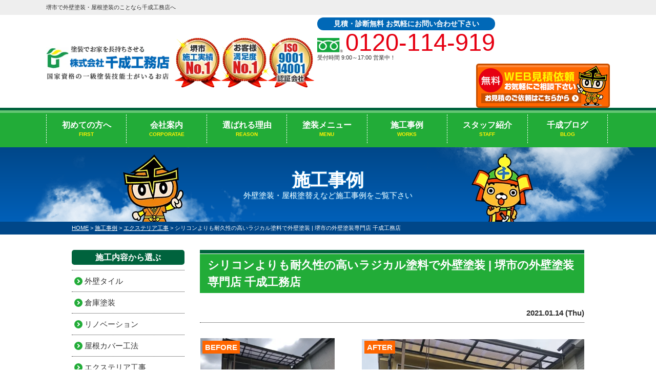

--- FILE ---
content_type: text/html; charset=UTF-8
request_url: https://www.sennarikoumuten.com/works/12216/
body_size: 57911
content:
<!DOCTYPE html><html><head><meta charset="UTF-8"><meta http-equiv="X-UA-Compatible" content="IE=edge" /><meta name="viewport" content="width=device-width" /><meta name="description" content="施工事例「シリコンよりも耐久性の高いラジカル塗料で外壁塗装 | 堺市の外壁塗装専門店 千成工務店」です。堺市の外壁塗装・屋根塗装・雨漏り補修・防水工事リフォームなら、口コミで選ばれる外壁塗装専門店の千成工務店へ。累計施工実績は4000件以上。専門店のプライドを持ち、高品質塗装を適正価格でご提供！【電話：0120-114-919！無料見積や外壁劣化・雨漏り診断を実施中】" /><meta name="keywords" content="施工事例,堺市,外壁塗装,雨漏り,屋根塗装,塗装,外壁,補修,リノベーション,千成工務店" /><meta name="format-detection" content="telephone=no" />  <script src="//ajax.googleapis.com/ajax/libs/jquery/2.0.3/jquery.min.js"></script> <script src="https://www.sennarikoumuten.com/cms/wp-content/themes/sennari/js/jquery.dotdotdot.min.js"></script>  <script src="https://www.sennarikoumuten.com/cms/wp-content/themes/sennari/js/jquery.heightLine.js"></script>  <script src="https://www.sennarikoumuten.com/cms/wp-content/themes/sennari/js/heightLineSetting.js"></script> <script src="https://www.sennarikoumuten.com/cms/wp-content/themes/sennari/js/conf.js"></script>  <script>(function(w,d,s,l,i){w[l]=w[l]||[];w[l].push({'gtm.start':
new Date().getTime(),event:'gtm.js'});var f=d.getElementsByTagName(s)[0],
j=d.createElement(s),dl=l!='dataLayer'?'&l='+l:'';j.async=true;j.src=
'https://www.googletagmanager.com/gtm.js?id='+i+dl;f.parentNode.insertBefore(j,f);
})(window,document,'script','dataLayer','GTM-MLKN9SV');</script> <title>シリコンよりも耐久性の高いラジカル塗料で外壁塗装 | 堺市の外壁塗装専門店 千成工務店 - 堺市で外壁塗装・屋根塗装・雨漏り補修のことなら、外壁塗装・雨漏り専門店の千成工務店へ</title><meta name="robots" content="max-image-preview:large" /><meta name="google-site-verification" content="_fEqpPVp8jER6zEPuvjOYyLDQu-REjQ8sEXsnrTxnLo" /><link rel="canonical" href="https://www.sennarikoumuten.com/works/12216/" /><meta name="generator" content="All in One SEO (AIOSEO) 4.8.2" /><meta property="og:locale" content="ja_JP" /><meta property="og:site_name" content="堺市で外壁塗装・屋根塗装・雨漏り補修のことなら、外壁塗装・雨漏り専門店の千成工務店へ - 堺市の外壁塗装・屋根塗装・雨漏り補修・防水工事リフォームなら、口コミで選ばれる外壁塗装専門店の千成工務店へ。累計施工実績は4000件以上。専門店のプライドを持ち、高品質塗装を適正価格でご提供！【電話：0120-114-919！無料見積や外壁劣化・雨漏り診断を実施中】" /><meta property="og:type" content="article" /><meta property="og:title" content="シリコンよりも耐久性の高いラジカル塗料で外壁塗装 | 堺市の外壁塗装専門店 千成工務店 - 堺市で外壁塗装・屋根塗装・雨漏り補修のことなら、外壁塗装・雨漏り専門店の千成工務店へ" /><meta property="og:url" content="https://www.sennarikoumuten.com/works/12216/" /><meta property="article:published_time" content="2021-01-14T05:41:15+00:00" /><meta property="article:modified_time" content="2023-06-04T01:10:59+00:00" /><meta name="twitter:card" content="summary" /><meta name="twitter:title" content="シリコンよりも耐久性の高いラジカル塗料で外壁塗装 | 堺市の外壁塗装専門店 千成工務店 - 堺市で外壁塗装・屋根塗装・雨漏り補修のことなら、外壁塗装・雨漏り専門店の千成工務店へ" /><style media="all">@charset "UTF-8";html{overflow-y:scroll}body,div,dl,dt,dd,ul,ol,li,h1,h2,h3,h4,h5,h6,pre,form,fieldset,input,textarea,p,blockquote,th,td{margin:0;padding:0}address,caption,cite,code,dfn,em,strong,th,var{font-style:normal}table{border-collapse:collapse;border-spacing:0}caption,th{text-align:left}q:before,q:after{content:''}object,embed{vertical-align:top}hr,legend{display:none}img,abbr,acronym,fieldset{border:0}img{vertical-align:bottom}li{list-style-type:none}body{color:#2d2d2d;font-family:"メイリオ","Meiryo",verdana,"ヒラギノ角ゴ Pro W3","Hiragino Kaku Gothic Pro",Osaka,"ＭＳ Ｐゴシック","MS PGothic",Sans-Serif;line-height:1.8}a:link,a:visited{color:#004dff;text-decoration:underline;transition:.7s}a:hover{color:#f93;transition:.7s}a img{transition:.7s;-webkit-backface-visibility:hidden}a:hover img{opacity:.7;transition:.7s;-webkit-backface-visibility:hidden;backface-visibility:hidden;display:inline-block}.imgR{float:right;margin:0 0 10px 10px}.imgR20{float:right;margin:0 0 20px 20px}.imgR30{float:right;margin:0 0 20px 30px}.imgL{float:left;margin:0 10px 10px 0}.imgL20{float:left;margin:0 20px 20px 0}.imgL30{float:left;margin:0 30px 20px 0}.imgC{margin:0 auto 10px auto;display:block}.imgBox{border:#ccc solid 1px;padding:3px}.imgLayer{position:absolute}.mt-20{margin-top:-20px !important}.mt-20 p{margin:0 !important}.mt0{margin-top:0 !important}.mt10{margin-top:10px !important}.mt30{margin-top:30px !important}.mb0{margin-bottom:0 !important}.mb20{margin-bottom:20px}.mb30{margin-bottom:30px !important}.mr30{margin-right:30px}.ml30{margin-left:30px}.pt0{padding-top:0 !important}.btn{text-align:center;margin-top:5px;margin-bottom:10px}.overflowH{overflow:hidden}.overflowA{overflow:auto}.clearBoth{clear:both}.textRight{text-align:right !important}.textCenter{text-align:center !important;display:block}.textBold{font-weight:700}.remark_red{color:#c00}.floatR{float:right}.floatL{float:left}.imgM{margin:0 auto}strong{font-weight:700}.must{font-size:10px;color:red}.externalIcon{padding-left:5px;vertical-align:middle}.clearfix:after{content:".";display:block;clear:both;height:0;visibility:hidden}.clearfix{min-height:1px}* html .clearfix{height:1px}.spblock,.spinline,.sptr{display:none !important}body{min-width:1120px;font-size:15px}.inner{width:1000px;margin:0 auto;position:relative;overflow:hidden;padding:0;-webkit-box-sizing:border-box;-moz-box-sizing:border-box;box-sizing:border-box}.spblock{display:none !important}@font-face{font-family:'Arial Black';font-style:normal;font-weight:400;src:local('Arial Black'),url(//www.sennarikoumuten.com/cms/wp-content/themes/sennari/ariblk_0.ttf) format('ttf')}.tmp img{display:block;margin:0 auto}.tmp.bg01{background:url(//www.sennarikoumuten.com/cms/wp-content/themes/sennari/./img/common/bg_gray.png) center center}.bg02{background:#f4edbb;padding:20px 0}.whiteBox p{background:rgba(255,255,255,.7);padding:15px;margin-bottom:0 !important}.bgHouse{background:url(//www.sennarikoumuten.com/cms/wp-content/themes/sennari/./img/common/house_bg.png) repeat-x center bottom}.btn{display:inline-block;border-radius:30px;box-sizing:border-box;margin-top:0;border-radius:5px}.btn a{display:block;color:#fff !important;font-size:18px;font-weight:700;position:relative;padding:5px 35px 5px 20px;text-decoration:none !important;border-radius:5px;box-shadow:0px 5px 0px 0px rgba(255,255,255,.3) inset;-moz-box-shadow:0px 5px 0px 0px rgba(255,255,255,.3) inset;-webkit-box-shadow:0px 5px 0px 0px rgba(255,255,255,.3) inset;background:#f60;border:#c75000 solid 3px}.btn a:before,.btn a:after{position:absolute;top:0;bottom:0;right:10px;margin:auto;content:"";vertical-align:middle}.btn a:before{width:13px;height:13px;-webkit-border-radius:50%;border-radius:50%;background:#fff}.btn a:after{right:14px;width:4px;height:4px;border-top:2px solid #f60;border-right:2px solid #f60;-webkit-transform:rotate(45deg);transform:rotate(45deg)}.btnDetail{background:#22ac38;box-shadow:0px 2px 0px 0px rgba(255,255,255,.3) inset;-moz-box-shadow:0px 2px 0px 0px rgba(256,256,256,.3) inset;-webkit-box-shadow:0px 2px 0px 0px rgba(255,255,255,.3) inset;color:#fff;padding:3px 10px;display:inline-block;margin-top:5px;border-radius:5px;-webkit-box-sizing:border-box;-moz-box-sizing:border-box;box-sizing:border-box;font-size:12px !important;font-weight:700}.btnDetail:hover,.btn a:hover{opacity:.7;transition:.7s}.btnDetail a{display:block;padding:3px 10px !important;color:#fff;text-decoration:none !important;text-align:center;transition:.7s}.bg01 .btn{margin:10px 15px !important}.notice-r{color:#e60012 !important}.notice-o{color:#f60 !important}.notice-b{color:#0068b7 !important}.notice-g{color:#22ac38 !important}.lineM{background:linear-gradient(transparent 40%,#fcff00 40%)}.tel{display:inline-block;font-size:11px}.tel .bHours{display:none}.tel span{background:url(//www.sennarikoumuten.com/cms/wp-content/themes/sennari/./img/common/ico_fd03.png) no-repeat left 80%;font-family:"Impact",'Anton',Gadget,sans-serif;color:#e60012;font-size:47px;font-weight:500;line-height:1;padding-left:35px;display:block}.tel span.dNum{background:url(//www.sennarikoumuten.com/cms/wp-content/themes/sennari/./img/common/ico_tel02.png) no-repeat 5px center !important;padding-left:35px !important}.bAdd{display:none}header .htxt{padding:5px 0;background:#eee;margin-bottom:5px}header .htxt h1,header .htxt p{font-size:11px;font-weight:400;display:block}header .htxt p strong{font-weight:400}header .inner{display:-webkit-box;display:-ms-flexbox;display:-webkit-flex;display:flex;-webkit-box-pack:justify;-ms-flex-pack:justify;-webkit-justify-content:space-between;justify-content:space-between;-webkit-box-align:center;-ms-flex-align:center;-webkit-align-items:center;align-items:center;padding:0;overflow:inherit;width:1100px}header .corpNumber{font-size:12px;position:absolute;bottom:0;left:0}header .logoTxt{font-size:10px;position:absolute;top:0;left:0}header .floatL{display:-webkit-box;display:-ms-flexbox;display:-webkit-flex;display:flex;-webkit-box-align:center;-ms-flex-align:center;-webkit-align-items:center;float:left}header .hdrLogo{position:relative;display:-webkit-box;display:-ms-flexbox;display:-webkit-flex;display:flex;-webkit-box-pack:justify;-ms-flex-pack:justify;-webkit-justify-content:space-between;justify-content:space-between;-webkit-box-align:center;-ms-flex-align:center;-webkit-align-items:center}header .hdrLogo a{margin:0 10px 0 0;display:block;float:left}header img.logo01{width:240px;height:auto}header img.logo02{float:left}header .hdrMenu li{position:relative;padding-left:20px;font-weight:700}header .hdrMenu li a{color:#333;text-decoration:none}header .hdrMenu li:before,header .hdrMenu li:after{position:absolute;top:0;bottom:0;left:0;margin:auto;content:"";vertical-align:middle}header .hdrMenu li:before{width:16px;height:16px;-webkit-border-radius:50%;border-radius:50%;background:#22ac38}header .hdrMenu li:after{left:4px;width:4px;height:4px;border-top:2px solid #fffeee;border-right:2px solid #fffeee;-webkit-transform:rotate(45deg);transform:rotate(45deg)}header .hdrContact{float:right;position:relative}header .hdrContact .contactCatch{position:relative;overflow:hidden;border-radius:30px;background-color:#0068b7;color:#fff;font-weight:700;font-size:14px;text-align:center;padding:0 10px}header .hdrContact .telBox{background:#fff;-webkit-box-sizing:border-box;-moz-box-sizing:border-box;box-sizing:border-box;position:relative;overflow:hidden;margin:0 5px;float:left}header .hdrContact .tel{font-size:11px;line-height:1.2;white-space:nowrap}header .hdrContact .tel span{color:#e60012;font-size:47px;font-weight:500;line-height:1;padding-left:55px;display:block;background-size:50px auto !important}header .hdrBnr{position:relative;overflow:hidden;float:right}header .telBtn{display:none}footer{font-size:13px}footer .ftrMessage{margin-bottom:30px}footer .ftrMessage h3{background:#00633d;font-size:25px;color:#fff;text-align:center;padding:2px 0 2px;margin-bottom:20px}footer .ftrMessage .inner{width:1100px;margin:0 auto;padding:0;overflow:hidden}footer .ftrMessage .inner p{margin:0 0 10px;font-size:17px}footer .inner{width:1100px;padding:30px 0}footer .ftrConBox .inner{border-radius:4px;background:#fff;padding:15px 250px 15px 15px !important;-webkit-box-sizing:border-box;-moz-box-sizing:border-box;box-sizing:border-box;overflow:inherit}footer .ftrConBox .imgLayer{right:-36px;bottom:0;z-index:1}footer .ftrConBox h2{position:relative;overflow:hidden;margin-bottom:10px}footer .ftrConBox h2 span{float:left;margin-right:10px}footer .ftrConBox h2 span img{width:220px;height:auto}footer .ftrConBox h3{background:url(//www.sennarikoumuten.com/cms/wp-content/themes/sennari/./img/common/ico_bucket.png) no-repeat left center;padding-left:30px;color:#8d471f;font-size:14px;display:inline-block;line-height:1.3}footer .ftrConBox .tel{float:left;margin-right:20px;font-size:14px}footer .ftrConBox .tel span{display:block;font-size:76px;padding-left:90px !important;background-size:84px auto !important}footer .ftrConBox a{display:block}footer .ftrConBox .catchTxt{background:#0068b7;color:#fff;font-size:20px;margin:10px -250px -15px -15px;clear:both;padding:0 20px;font-weight:700}footer .ftrConBox strong{background:#8d471f;border-radius:4px;color:#fff;padding:3px 10px;font-size:16px}footer .ftrConBox ul{position:relative;overflow:hidden}footer .ftrConBox ul li{border:#8d471f solid 1px;background:url(//www.sennarikoumuten.com/cms/wp-content/themes/sennari/./img/common/bg_side_beige.png) center center;box-shadow:0px 0px 0px 3px #fff inset;-moz-box-shadow:0px 0px 0px 3px #fff inset;-webkit-box-shadow:0px 0px 0px 3px #fff inset;border-radius:4px;width:250px;-webkit-box-sizing:border-box;-moz-box-sizing:border-box;box-sizing:border-box;margin-right:12px;float:left;position:relative;overflow:hidden;font-size:13px;font-weight:700}footer .ftrConBox ul li:last-child{margin-right:0}footer .ftrConBox ul li a{padding:10px;display:block;text-decoration:none;color:#333}footer .ftrConBox ul li img{float:left;margin-right:15px}footer .ftrConBox ul li h4{color:#fed900;font-size:22px;line-height:1.2}footer .ftrInfo{background:#fed900}footer .ftrBnr{position:relative;overflow:hidden;padding-bottom:30px;border-bottom:#fff dotted 1px;margin-bottom:30px}footer .ftrBnr .consultationBox,footer .ftrBnr .estimatesBox{float:left;margin-right:40px}footer .ftrBnr .estimatesBox{margin-right:0}footer .shopInfo{margin-bottom:-30px}footer .corpNumber{font-size:11px}footer .ftrLogo{margin-bottom:10px;display:flex;flex-flow:row wrap;align-items:flex-start}footer .ftrLogo span{margin-left:20px}footer .ftrLogo .isoStyle{display:flex;flex-flow:column wrap;font-size:10px;line-height:1;margin:0}footer h5{font-size:14px;margin-bottom:0}footer .floatR{float:right}footer .floatR .ftrBnrList li{margin-bottom:10px}footer .floatR .ftrBnrList li:last-of-type{margin-bottom:0}footer nav{background:#22ac38;margin:0 auto;padding:20px 0;position:relative;overflow:hidden;-webkit-box-sizing:border-box;-moz-box-sizing:border-box;box-sizing:border-box;border-top:#fff solid 1px;box-shadow:0px -5px 0px 0px #00633d}footer nav .ftrNav{position:relative;overflow:hidden;width:1100px;border-left:solid 1px rgba(255,255,255,.3);display:-webkit-box;display:-ms-flexbox;display:-webkit-flex;display:flex;-webkit-box-pack:justify;-ms-flex-pack:justify;-webkit-justify-content:space-between;justify-content:space-between;margin:0 auto}footer nav .ftrNav>li{padding:5px 20px;min-width:255px;-webkit-box-sizing:border-box;-moz-box-sizing:border-box;box-sizing:border-box;border-right:solid 1px rgba(255,255,255,.3)}footer nav .ftrNav li ul>li{position:relative;padding-left:13px}footer nav .ftrNav li ul>li:before,footer nav .ftrNav li ul>li:after{position:absolute;top:7px;left:0;margin:auto;content:"";vertical-align:middle}footer nav .ftrNav li ul>li:before{width:7px;height:7px;background:#fff}footer nav .ftrNav li ul>li:after{left:1px;width:2px;height:2px;top:9px;border-top:1px solid #22ac38;border-right:1px solid #22ac38;-webkit-transform:rotate(45deg);transform:rotate(45deg)}footer nav .ftrNav li ul>li a{color:#fff;text-decoration:none}footer nav .ftrNav li ul li ul>li{background:url(//www.sennarikoumuten.com/cms/wp-content/themes/sennari/./img/common/list_line02.png) no-repeat left center}footer nav .ftrNav li ul li ul>li:last-child{background:url(//www.sennarikoumuten.com/cms/wp-content/themes/sennari/./img/common/list_line01.png) no-repeat left center}footer nav .ftrNav li ul li ul>li:before,footer nav .ftrNav li ul li ul>li:after{content:none}footer .footerCom{padding-bottom:150px;position:relative;overflow:hidden}footer .copyRight{float:right;text-align:right;clear:both;margin-top:20px}footer .copyRight p{font-size:13px}footer #logopcb{line-height:1;text-align:right;margin-top:20px}footer .ftrScroll{padding:3px 0;background:#00633d;position:fixed;bottom:0;width:100%;display:none;z-index:100;font-size:12px;line-height:1.2}footer .ftrScroll .inner{margin:10px auto;padding:0}footer .ftrScroll .ftrCont{background:#fff;border-radius:5px;padding:8px;float:left;display:-webkit-box;display:-ms-flexbox;display:-webkit-flex;display:flex;-webkit-box-align:center;-ms-flex-align:center;-webkit-align-items:center;align-items:center;-webkit-box-pack:justify;-ms-flex-pack:justify;-webkit-justify-content:space-between;justify-content:space-between;margin-right:10px;-webkit-box-sizing:border-box;-moz-box-sizing:border-box;box-sizing:border-box;position:relative;overflow:hidden;height:77px}footer .ftrScroll .ftrCont h3{background:#22ac38;color:#fff;font-size:18px;border-radius:5px;position:relative;z-index:1;-webkit-transform:rotate(-45deg);transform:rotate(-45deg);width:151px;height:150px;margin:0 40px 0 -15px;display:-webkit-box;display:-ms-flexbox;display:-webkit-flex;display:flex;-webkit-box-pack:center;-ms-flex-pack:center;-webkit-justify-content:center;justify-content:center;-webkit-box-align:center;-ms-flex-align:center;-webkit-align-items:center;align-items:center}footer .ftrScroll .ftrCont h3 span{-webkit-transform:rotate(45deg);transform:rotate(45deg);display:block}footer .ftrScroll .ftrCont h3:before{-moz-animation:is-reflection 5s ease-in-out infinite;-moz-transform:rotate(45deg);-ms-animation:is-reflection 5s ease-in-out infinite;-ms-transform:rotate(45deg);-o-animation:is-reflection 5s ease-in-out infinite;-o-transform:rotate(45deg);-webkit-animation:is-reflection 5s ease-in-out infinite;-webkit-transform:rotate(45deg);animation:is-reflection 5s ease-in-out infinite;background-color:#fff;content:" ";height:100%;left:0;opacity:0;position:absolute;top:-180px;transform:rotate(45deg);width:30px}footer .ftrScroll .ftrCont h3+footer .ftrScroll .ftrCont h3:before{-webkit-animation-delay:.3s;animation-delay:.3s}@keyframes is-reflection{0%{-webkit-transform:scale(0) rotate(45deg);transform:scale(0) rotate(45deg);opacity:0}80%{-webkit-transform:scale(0) rotate(45deg);transform:scale(0) rotate(45deg);opacity:.5}81%{-webkit-transform:scale(4) rotate(45deg);transform:scale(4) rotate(45deg);opacity:1}100%{-webkit-transform:scale(50) rotate(45deg);transform:scale(50) rotate(45deg);opacity:0}}@-webkit-keyframes is-reflection{0%{-webkit-transform:scale(0) rotate(45deg);opacity:0}80%{-webkit-transform:scale(0) rotate(45deg);opacity:.5}81%{-webkit-transform:scale(4) rotate(45deg);opacity:1}100%{-webkit-transform:scale(50) rotate(45deg);opacity:0}}footer .ftrScroll .ftrCont h3:after{content:none}footer .ftrScroll .tel{float:left;margin-right:140px;line-height:1.2;font-size:12px;position:relative;z-index:5}footer .ftrScroll .tel span{background-size:30px auto !important;font-size:44px;line-height:1;display:block;padding-left:30px !important}footer .ftrScroll .ftrCont ul{position:relative;overflow:hidden;z-index:5}footer .ftrScroll .ftrCont ul li{float:left;margin-left:15px;font-weight:700;text-align:center}footer .ftrScroll .ftrCont ul li:first-child{margin-left:0}footer .ftrScroll .ftrCont ul li a{padding:0;display:block;color:#fff;text-decoration:none}footer .ftrScroll .ftrCont ul li a img{width:129px !important}footer .ftrScroll .ftrCont ul li:hover{background:rgba(255,255,255,.3);transition:.7s}footer .ftrScroll .ftrCont ul li.ftrTel{display:none}footer .ftrScroll .pageTop a{width:76px;height:72px;text-align:center;display:table-cell;vertical-align:middle}footer .ftrScroll .pageTop a:hover img{filter:alpha(opacity=80);opacity:.8}header nav{position:relative;padding:5px 0 5px;background:#22ac38;box-shadow:0px 5px 0px 0px rgba(255,255,255,.3) inset;-moz-box-shadow:0px 5px 0px 0px rgba(255,255,255,.3) inset;-webkit-box-shadow:0px 5px 0px 0px rgba(255,255,255,.3) inset;border-top:#00633d solid 5px}nav #gNav{position:relative;width:1100px;margin:3px auto;display:-webkit-box;display:-ms-flexbox;display:-webkit-flex;display:flex;-webkit-box-pack:justify;-ms-flex-pack:justify;-webkit-justify-content:space-between;justify-content:space-between;-webkit-box-align:center;-ms-flex-align:center;-webkit-align-items:center;align-items:center}nav #gNav li{border-right:#fff dashed 1px;width:calc(100% / 7);font-size:16px;color:#fff;line-height:1.3;font-weight:700;text-align:center;position:relative;z-index:10;line-height:1.4;display:-webkit-box;display:-ms-flexbox;display:-webkit-flex;display:flex;-webkit-box-pack:justify;-ms-flex-pack:justify;-webkit-justify-content:space-between;justify-content:space-between;-webkit-box-align:center;-ms-flex-align:center;-webkit-align-items:center;align-items:center}nav #gNav>li:first-child{border-left:#fff dashed 1px}nav #gNav li.short{width:118px}nav #gNav li.long{width:152px}nav #gNav li span{display:block;font-size:10px;color:#fff100}nav #gNav li a{-webkit-box-sizing:border-box;-moz-box-sizing:border-box;box-sizing:border-box;width:100%;position:relative;color:#fff;text-decoration:none;padding:10px 22px}nav #gNav li.gnav08 a{position:relative;padding:0;margin-top:-21px}nav #gNav li a:hover{background:rgba(255,255,255,.4)}nav #gNav li.gnav08 a:hover{background:0 0}nav #gNav li ul{position:absolute;top:57px;left:0;z-index:-1;min-width:100%;height:0;width:auto}nav #gNav>li>ul>li{visibility:hidden;overflow:hidden;width:auto;height:0;background:rgba(45,41,32,.8);border-bottom:solid 1px;border-bottom-color:rgba(255,255,255,.8);border-right:none;font-size:13px;transition:.7s;float:none;font-weight:400;text-shadow:none}nav #gNav li ul li a{height:auto;border-bottom:none;height:39px;display:-webkit-box;display:-ms-flexbox;display:-webkit-flex;display:flex;-ms-align-items:center;align-items:center;justify-content:center;-webkit-box-sizing:border-box;-moz-box-sizing:border-box;box-sizing:border-box;padding:10px}nav #gNav li ul li a:before,nav #gNav li ul li a:after{display:none}nav #gNav li ul li a:link,nav #gNav li ul li a:visited{color:#fff !important;text-decoration:none}nav #gNav li ul li:hover{color:#0068b7 !important;transition:.7s}nav #gNav li:hover ul li,nav #gNav li a:hover ul li{visibility:visible;overflow:visible;height:39px}#first nav #gNav>li.gnav01 a,#reason nav #gNav>li.gnav02 a,#menu nav #gNav>li.gnav04 a,#works nav #gNav>li.gnav05>a,#corporate nav #gNav>li.gnav03 a,#staff nav #gNav>li.gnav06 a,#blog nav #gNav>li.gnav07 a,#showroom nav #gNav>li.gnav08 a{color:#fff}#side{width:220px;float:left}#side article{margin-bottom:30px;padding:0;position:relative}#side .inBox{background:#f4edbb;padding:10px;position:relative;overflow:hidden}#side article p{font-size:13px;margin-bottom:10px}#side article p:last-child{margin-bottom:0}#side article img{margin-bottom:10px;width:100%}#side article .btn{float:right}#side article .btn a{font-size:14px;padding:0 30px 0 10px}#side article h3{background:#00633d;border-radius:4px;color:#fff;font-size:15px;line-height:1.2;padding:10px;position:relative;-webkit-box-sizing:border-box;-moz-box-sizing:border-box;box-sizing:border-box;margin-bottom:10px}#side article h3.charSet:before{position:absolute;bottom:0;right:5px}#side article h3.charSet.char01:before{content:url(//www.sennarikoumuten.com/cms/wp-content/themes/sennari/./img/common/char02_00.png)}#side article h3.charSet.char02:before{content:url(//www.sennarikoumuten.com/cms/wp-content/themes/sennari/./img/common/char02_01.png)}#side article h3.charSet.char03:before{content:url(//www.sennarikoumuten.com/cms/wp-content/themes/sennari/./img/common/char01_00.png)}#side article h3.charSet.char04:before{content:url(//www.sennarikoumuten.com/cms/wp-content/themes/sennari/./img/common/char02_02.png)}#side article h3 span{color:#fed900;font-size:10px;display:block}#side .inBox h3{font-size:13px;padding:5px}#side article h4{position:relative;font-size:13px;padding-left:10px}#side article h4:before,#side article h4:after{position:absolute;top:7px;left:0;margin:auto;content:"";vertical-align:middle}#side article h4:before{width:7px;height:7px;background:#f60}#side article h4:after{left:1px;width:2px;height:2px;top:9px;border-top:1px solid #fff;border-right:1px solid #fff;-webkit-transform:rotate(45deg);transform:rotate(45deg)}#side .sideBnr a{margin-bottom:20px}#side .sideBnr img{width:100%;height:auto}#side .sideBnr .guideBnr{margin-top:-7px}#side .sideBnrList{margin-bottom:20px}#side .sideBnrList li{border:#8d471f solid 1px;background:url(//www.sennarikoumuten.com/cms/wp-content/themes/sennari/./img/common/bg_side_beige.png) center center;box-shadow:0px 0px 0px 3px #fff inset;-moz-box-shadow:0px 0px 0px 3px #fff inset;-webkit-box-shadow:0px 0px 0px 3px #fff inset;border-radius:4px;-webkit-box-sizing:border-box;-moz-box-sizing:border-box;box-sizing:border-box;position:relative;font-size:14px;font-weight:700;font-family:"source-han-sans-japanese",sans-serif;position:relative;line-height:1.2;margin-bottom:20px}#side .sideBnrList li a{padding:15px;display:block}#side .sideBnrList li a:before,#side .sideBnrList li a:after{position:absolute;top:0;bottom:0;right:10px;margin:auto;content:"";vertical-align:middle}#side .sideBnrList li a:before{width:13px;height:13px;-webkit-border-radius:50%;border-radius:50%;background:#22ac38}#side .sideBnrList li a:after{right:14px;width:4px;height:4px;border-top:2px solid #e8ddbd;border-right:2px solid #e8ddbd;-webkit-transform:rotate(45deg);transform:rotate(45deg)}#side .sideBnrList li img{float:left;margin-right:10px}#side .sideBnrList li:first-child img{position:relative;margin-top:-25px}#side .sideBnrList li:last-child{margin-bottom:0}#side .sideBnrList li strong{font-size:22px}#side .sideBnrL{-webkit-box-sizing:border-box;-moz-box-sizing:border-box;box-sizing:border-box;position:relative;overflow:hidden;margin-bottom:20px}#side .sideBnrL a{text-decoration:none;display:block}#side .sideBnrL.sidewall{background:#22ac38}#side .sideBnrL.sideroof{background:#e60012}#side .sideBnrL.siderecruit{background:#8d471f}#side .sideBnrL h4{background:0 0;font-size:20px;color:#fff;line-height:1.2;margin:5px 10px;padding:0}#side .sideBnrL.sideapartment h4,#side .sideBnrL.siderecruit h4{text-align:center;font-size:26px;margin:0}#side .sideBnrL.sideapartment h4 span,#side .sideBnrL.siderecruit h4 span{color:rgba(255,255,255,.5);font-size:20px;display:block}#side .sideBnrL.siderecruit h4 span{font-size:16px}#side .sideBnrL.sideapartment .detail,#side .sideBnrL.siderecruit .detail{background:#df4d00;text-align:center;display:block;font-weight:400;font-size:13px;color:#fff;margin:5px;padding:5px}#side .sideBnrL.siderecruit .detail{background:#4d0c00}#side .sideBnrL .packImg{width:280px;height:100px;position:relative;overflow:hidden}#side .sideBnrL .packImg img{width:280px;height:auto;position:absolute;top:0;bottom:0;margin:auto}#side .sideBnrL .imgIco{position:absolute;right:0;top:65px;width:95px;height:auto}#side .sideBnrL .packSummary{background:#fff;margin:0 10px 10px;padding:10px}#side .sideBnrL p{font-size:14px;font-weight:700;line-height:1.4;margin-bottom:5px}#side .sideBnrL .priceTxt{font-family:Impact,'Anton',Gadget,sans-serif,"メイリオ","Meiryo",verdana,"ヒラギノ角ゴ Pro W3","Hiragino Kaku Gothic Pro",Osaka,"ＭＳ Ｐゴシック","MS PGothic";font-size:52px;font-weight:500;color:#e60012;line-height:1;margin-bottom:5px}#side .sideBnrL .priceTxt span.unitTxt{font-size:28px}#side .sideBnrL span.priceB{background:#22ac38;border-radius:4px;color:#fff;font-size:16px;line-height:1.2;display:inline-block;padding:5px 10px;letter-spacing:normal;margin-right:10px}#side .sideBnrL .txts{font-size:10px;margin-bottom:0;font-weight:400}#side .combnrList li{font-size:14px;margin-bottom:20px;border-radius:5px}#side .combnrList li img{width:100%}#side .bnrBox h3{margin:20px 0 10px;text-align:center}#side .bnrBox img{margin-bottom:0}#side .bnrBox a{margin-bottom:10px}#side .sideBlog{position:relative;overflow:hidden}#side .sideBlog ul{margin-bottom:10px}#side .sideBlog li{font-size:12px;margin-bottom:5px;padding-bottom:5px;position:relative;line-height:1.4;border-bottom:#333 dashed 1px;font-weight:700}#side .sideBlog li a{overflow:hidden;text-overflow:ellipsis;white-space:nowrap;display:block;color:#333;text-decoration:none}#side .sideBlog li:last-child{margin-bottom:0}#side .sideBlog li span{color:#fff;font-size:10px;background:#e60012;padding:0 4px;margin-right:5px;display:inline-block}#side .sideBlog li span.time{color:#22ac38;font-weight:700;display:block;background:0 0;padding:0;position:inherit}#side .sideBlog .btn{float:right}#side .sideBlog .btn a{font-size:14px;padding:0 30px 0 10px}#side a{color:#333;text-decoration:none !important;display:block;-webkit-backface-visibility:hidden;backface-visibility:hidden}#side .sideContact{margin-bottom:10px;padding-bottom:10px;border-bottom:dashed 1px}#side .sideContact h3{padding:5px;text-align:center;margin:0 0 5px}#side .sideContact h3 .sideLogo{width:224px;height:auto}#side .sideContact h5{font-size:15px;line-height:1.4}#side .sideContact h5 span{font-size:11px;display:block}#side .sideContact p{font-size:12px}#side .sideContact ul{position:relative;overflow:hidden;display:-webkit-box;display:-ms-flexbox;display:-webkit-flex;display:flex;-ms-align-items:center;align-items:center;justify-content:space-between;margin-bottom:10px}#side .sideContact ul li{border-radius:3px;box-sizing:border-box;background:#e60012;color:#fff;font-size:18px;font-weight:700;text-align:center;width:48%;width:calc(50% - 5px)}#side .sideContact h4{background:#8dc220;color:#fff;text-align:center;border-radius:3px;margin-bottom:10px}#side .sideContact .tel{font-size:11px}#side .sideContact .tel span{font-size:30px;padding-left:30px !important;display:block;text-align:center;background-size:32px auto !important}#side .sideContact .btn{width:100%;text-align:center;float:none}#side .sideContact .btn a{display:block;padding:5px;font-size:18px}#side .sideContact .btn a:before,#side .sideContact .btn a:after{content:none}#side .sideContact .normalBtn{float:none;width:110px;display:block;margin:0 auto 5px}#side .sideContact .normalBtn a{padding:0;display:block}#side .sideInfo{background:#fff;padding-bottom:10px}#side .sideInfo h5,#side .sideInfo p{margin:0 10px;line-height:1.4}#side .sideInfo h5 img{width:100%;display:block;margin:0 auto 5px}#side .sideInfo .bAdd{display:block}#side .sideMenu>li{border-bottom:#333 dashed 1px;margin-bottom:10px;padding-bottom:10px}#side .sideMenu li ul{padding-left:20px}#side .sideMenu li ul li{font-size:13px;font-weight:700;position:relative;list-style:disc}#side .sideMenu li ul li:last-child{border-bottom:none}#side .sideMenu li ul li a{position:relative;display:block;color:#333;text-decoration:none}#side .sideMenu li a:hover{text-decoration:underline !important}#side .sideWorks{margin-bottom:20px;position:relative;overflow:hidden}#side .sideWorks ul li{font-size:13px;font-weight:700;position:relative;border-bottom:#333 dashed 1px;position:relative;overflow:hidden;padding-bottom:10px;margin-bottom:10px}#side .sideWorks ul li:last-child{margin-bottom:0;border-bottom:0}#side .sideWorks ul li a{color:#333;text-decoration:none;display:block;position:relative;overflow:hidden}#side .sideWorks ul li h4{font-size:13px;height:40px;line-height:1.4;margin-bottom:0}#side .sideWorks ul li .sideWorkImg{width:52px;height:52px;overflow:hidden;float:left;margin-right:10px;position:relative}#side .sideWorks ul li .sideWorkImg img{position:absolute;top:50%;left:50%;-webkit-transform:translate(-50%,-50%);-ms-transform:translate(-50%,-50%);transform:translate(-50%,-50%);height:100%;width:auto}#side .sideWorks ul li .time{color:#22ac38;font-size:10px}#side .sideWorks .btn{float:right}#side .sideWorks .btn a{font-size:14px;padding:0 30px 0 10px}#side .sideVoice ul li{font-size:13px;font-weight:700;position:relative;border-bottom:#333 dotted 1px;position:relative;overflow:hidden;padding-bottom:10px;margin-bottom:10px}#side .sideVoice ul li:last-child{padding-bottom:0;margin-bottom:0;border-bottom:none}#side .sideVoice ul li a{color:#333;text-decoration:none}#side .sideVoice ul li .catchTxt{font-size:13px;height:40px;line-height:1.4;margin-bottom:0;display:block}#side .sideVoice ul li .time{color:#22ac38;font-size:10px}#side .sideStaff h4{background:url(//www.sennarikoumuten.com/cms/wp-content/themes/sennari/./img/common/side_staffttl_bg.png) no-repeat center center;font-size:18px;text-align:center;line-height:1.4;margin-bottom:10px;color:#333}#side .sideStaff img{margin-bottom:0}#side .sideStaff .otherLink{position:relative;padding-left:25px;font-weight:700;font-size:18px;margin:10px 0 0}#side .sideStaff .otherLink:before,#side .sideStaff .otherLink:after{position:absolute;top:0;bottom:0;left:0;margin:auto;content:"";vertical-align:middle}#side .sideStaff .otherLink:before{width:16px;height:16px;-webkit-border-radius:50%;border-radius:50%;background:#0068b7}#side .sideStaff .otherLink:after{left:4px;width:4px;height:4px;border-top:2px solid #fffeee;border-right:2px solid #fffeee;-webkit-transform:rotate(45deg);transform:rotate(45deg)}#side .sideArea{margin-top:10px;padding-top:10px;border-top:#333 dashed 1px}#side .sideArea strong{font-size:15px;line-height:1.4}#side .sideArea h4{position:relative;font-size:18px;background:0 0;color:#333}#side .sideArea h4:before,#side .sideArea h4:after{position:absolute;top:0;bottom:0;left:0;margin:auto;content:"";vertical-align:middle}#side .sideArea h4:before{width:16px;height:16px;-webkit-border-radius:50%;border-radius:50%;background:#0068b7}#side .sideArea h4:after{left:4px;width:4px;height:4px;border-top:2px solid #fffeee;border-right:2px solid #fffeee;-webkit-transform:rotate(45deg);transform:rotate(45deg)}#side .sidePack ul{margin-bottom:10px;padding-bottom:10px;border-bottom:#333 dotted 1px}#side .sideArea ul li{position:relative;padding-left:15px;font-size:16px;font-weight:700;margin-bottom:5px;line-height:1.6}#side .sideArea ul li:last-child{border-bottom:none;margin-bottom:0}#side .sideArea ul>li:before,#side .sideArea ul>li:after{position:absolute;top:8px;left:0;margin:auto;content:"";vertical-align:middle}#side .sideArea ul>li:before{width:7px;height:7px;background:#22ac38}#side .sideArea ul>li:after{left:1px;width:2px;height:2px;top:9px;border-top:1px solid #fff;border-right:1px solid #fff;-webkit-transform:rotate(45deg);transform:rotate(45deg)}#side .sideArea .txts{font-size:11px}#side .sideGuide ul li{position:relative;overflow:hidden;background:#0068b7;color:#fff;margin-bottom:10px;font-size:15px;font-weight:700;line-height:1.4}#side .sideGuide ul li a{color:#fff;text-decoration:none;display:-webkit-box;display:-ms-flexbox;display:-webkit-flex;display:flex;-webkit-box-align:center;-ms-flex-align:center;-webkit-align-items:center;align-items:center;position:relative;overflow:hidden}#side .sideGuide ul li:last-child{margin-bottom:0}#side .sideGuide ul li img{margin:0 7px 0 0;position:relative;float:left;display:block}#side .sideCategory{margin-bottom:30px}#side .sideCategory h3{font-size:16px;color:#fff;border-radius:5px;text-align:center;padding:5px;margin-bottom:10px}#side .sideCategory ul{margin-bottom:30px}#side .sideCategory ul:last-child{margin-bottom:0}#side .sideCategory ul li{font-size:15px;border-bottom:#333 dotted 1px;line-height:1.4;margin-bottom:10px;padding-bottom:10px}#side .sideCategory ul li:first-child{border-top:#333 dotted 1px;padding-top:10px}#side .sideCategory ul li:last-child{margin-bottom:0}#side .sideCategory ul li a{position:relative;display:block;padding-left:25px;color:#333;text-decoration:none}#side .sideCategory ul li a:before,#side .sideCategory ul li a:after{position:absolute;top:0;bottom:0;left:5px;margin:auto;content:"";vertical-align:middle}#side .sideCategory ul li a:before{width:16px;height:16px;-webkit-border-radius:50%;border-radius:50%;background:#22ac38}#side .sideCategory ul li a:after{left:9px;width:4px;height:4px;border-top:2px solid #fff;border-right:2px solid #fff;-webkit-transform:rotate(45deg);transform:rotate(45deg)}#side .sideCategory ul.children{margin:5px 0 0}#side .sideCategory ul.children li{border-bottom:none;margin-bottom:0;padding-bottom:5px}#side .sideCategory ul.children li:first-child{border-top:none;padding-top:0}#side .sideCategory ul.children li a:before{background:0 0}#side .sideCategory ul.children li a:after{border-top:2px solid #22ac38;border-right:2px solid #22ac38}#mainv{margin-bottom:0;z-index:0;overflow:hidden;height:437px}#mainv .stage{width:100%;margin:0 auto;z-index:0}#mainv .stage span{width:1000px;z-index:10 !important}.slick-slide{opacity:.5;transition:.5s}.slick-current{opacity:1}#mainv .stage button{position:absolute;z-index:2000}#arrows{width:1110px;margin:0 auto;position:relative}#arrows button{position:absolute;border:none}#arrows button.slick-prev,#arrows button.slick-next{background:0 0;outline:none;cursor:pointer;width:2000px;height:385px}#arrows button.slick-prev{right:1110px;top:-385px}#arrows button.slick-next{left:1110px;top:-385px}#arrows button.slick-prev:before,#arrows button.slick-next:before{content:"";width:100%;height:100%;display:block}#arrows .slick-prev:hover{background:url(//www.sennarikoumuten.com/cms/wp-content/themes/sennari/./img/common/leftNav.png) right center no-repeat;opacity:1}#arrows .slick-next:hover{background:url(//www.sennarikoumuten.com/cms/wp-content/themes/sennari/./img/common/rightNav.png) left center no-repeat;opacity:1}.slick-dots{position:absolute;bottom:-50px;width:100%;padding:0;list-style:none;text-align:center}.slick-dots li{position:relative;display:inline-block;width:12px;height:12px;margin:0 10px;padding:0;cursor:pointer}.slick-dots li button{font-size:0;line-height:0;display:block;width:12px;height:12px;cursor:pointer;color:transparent;border:0;outline:none;background:0 0;position:relative}.slick-dots li button:hover,.slick-dots li button:focus{outline:none}.slick-dots li button:hover:before,.slick-dots li button:focus:before{opacity:1}.slick-dots li button:before{font-size:6px;line-height:20px;position:absolute;top:0;left:0;width:12px;height:12px;content:'';text-align:center;display:block;background:#ccc;-webkit-font-smoothing:antialiased;-moz-osx-font-smoothing:grayscale}.slick-dots li.slick-active button:before{background:#fed900}#contents{margin:30px auto 40px;position:relative;width:1000px}.nocolumn #contents{margin-bottom:0;width:auto}#contents section{margin:0 auto;border-bottom:none}#contact #contents,#diagnosis #contents,#rainleaking #contents,#apartment #contents,#showroom #contents,#staff.nocolumn #contents,#colorsimulation #contents{width:auto;margin-bottom:0}#main{width:750px;float:right}.nocolumn #main{width:auto;float:none}#main section{margin-bottom:30px !important;padding-bottom:30px;position:relative}#main section:after{content:".";display:block;clear:both;height:0;visibility:hidden}#main article{margin-bottom:30px !important;position:relative;overflow:hidden}#main article.bg03{margin-bottom:0 !important}#main .dotLine{border-bottom:#333 dotted 1px !important;padding-bottom:0}#main p{font-size:15px;margin-bottom:15px}#main section p:last-child{margin-bottom:0}#main a{text-decoration:underline}#main p+h2,#main p+h3,#main p+h4,#main p+h5,#main p+h6,#main ul+h2,#main ul+h3,#main ul+h4,#main ul+h5,#main ul+h6,#main ol+h2,#main ol+h3,#main ol+h4,#main ol+h5,#main ol+h6{margin-top:30px}#main h1,#main h2,#main h3,#main h4,#main h5,#main h6{line-height:1.5;clear:both}#main h2{background:#22ac38;color:#fff;border-top:#fff solid 1px;box-shadow:0px -7px 0px 0px #00633d;font-size:22px;padding:5px 15px;margin:7px auto 20px;position:relative}#main h2 span{font-size:17px;margin-left:20px}#main .bg01 h2{margin-bottom:0}#main h2.fullWidth{border-top:none;color:#fff;font-size:36px !important;font-weight:400;text-align:center !important;box-shadow:none !important;position:relative !important;width:100% !important;padding:15px 0 !important;line-height:1.2;margin-bottom:35px}#main h2.fullWidth strong{font-weight:700}#main h3{font-size:20px;border-top:solid 5px #f60;padding:5px 7px;margin-bottom:30px;color:#333;background:#eee}#main h3 a{color:#333;text-decoration:underline}#main h4,#main h4.normal{font-size:18px;padding:0 0 0 50px;margin-bottom:15px;position:relative;line-height:1.4}#main h4:before,#main h4:after,#main h4.normal:before,#main h4.normal:after{border-radius:50%;content:'';display:block;position:absolute;top:2px;font-size:30px;line-height:1;background:#22ac38;width:20px;height:20px}#main h4:before,#main h4.normal:before{left:0;opacity:.5}#main h4:after,#main h4.normal:after{left:23px}#main h4 a{color:#333;text-decoration:underline}#main h5{background:#f60;color:#fff;font-size:18px;display:inline-block;padding:3px 10px;border-radius:4px;margin-bottom:20px}#main h5 a{color:#fff;text-decoration:underline}#main h6{position:relative;font-size:18px;padding-left:20px;margin-bottom:20px}#main h6:before,#main h6:after{position:absolute;top:5px;left:0;margin:auto;content:"";vertical-align:middle}#main h6:before{width:16px;height:16px;-webkit-border-radius:50%;border-radius:50%;background:#22ac38}#main h6:after{left:4px;top:10px;width:4px;height:4px;border-top:2px solid #fff;border-right:2px solid #fff;-webkit-transform:rotate(45deg);transform:rotate(45deg)}#main h6 a{color:#333;text-decoration:underline}#main blockquote{border:solid 1px #ccc;background:#fffeee;padding:15px;margin-bottom:15px}#main blockquote p{margin:0}#main ul li{position:relative;padding-left:13px}#main ul li:before,#main ul li:after{position:absolute;top:8px;left:0;margin:auto;content:"";vertical-align:middle}#main ul li:before{width:7px;height:7px;background:#f60}#main ul li:after{left:2px;width:2px;height:2px;top:10px;border-top:1px solid #fff;border-right:1px solid #fff;-webkit-transform:rotate(45deg);transform:rotate(45deg)}#main ol{margin-top:15px;padding-left:40px}#main ol li{list-style-type:decimal;font-size:16px;line-height:1.5;margin:7px 0 0}#main table{margin:0 0 20px;width:100%;border-spacing:1px}#corporate #main table{margin-top:30px}#main table th,#main table td{padding:15px;font-size:15px;line-height:1.5;text-align:left;vertical-align:top;border-bottom:#fff solid 1px}#main table th{width:25%;background:rgba(119,87,64,.2);font-weight:400}#main table tr:first-child th,#main table tr:first-child td{border-top:#fff solid 1px}#main table td{position:relative;overflow:hidden;background:#efefef}#main table td h6{margin-bottom:5px;font-size:15px;padding:0}#main table td h6:before,#main table td h6:after{content:none}#main table td .btnDetail{float:right;margin:0 !important}#main table td a{margin-bottom:0}#main .photoUL{margin:0;padding:0;overflow:hidden}#main .photoUL li{width:236px;margin:0 16px 20px 0;padding:0;float:left;background:0 0;font-size:13px}#main .photoUL li:before,#main .photoUL li:after{content:none}#main .photoUL li:nth-child(3n){margin-right:0}#main .photoUL li:nth-child(3n+1){clear:both}#main .photoUL li span{width:236px;height:166px;position:relative;overflow:hidden;display:block;margin-bottom:5px}#main .photoUL li img{position:absolute;top:50%;left:50%;-webkit-transform:translate(-50%,-50%);-ms-transform:translate(-50%,-50%);transform:translate(-50%,-50%);width:100%;height:auto}#main .photoUL li h5{font-size:15px;display:block;margin:0;padding:0;background:0 0;color:#8d471f}#main .photoUL.whiteBox{background:rgba(255,255,255,.7);padding:15px}#main .warryBox,#main .meritBox{position:relative;overflow:hidden;margin-bottom:20px}#main .warryBox h2{margin:0 auto 15px;color:#333;font-size:50px;background:0 0;box-shadow:none;line-height:1.2;position:relative;overflow:hidden;border-top:none;padding:0}#main .warryBox h2 span{font-size:34px;display:block;margin:0}#main .warryBox p,#main .meritBox p{margin-top:0}#main .warryBox img{float:right;margin-left:10px;position:relative}#main .meritBox .meritTxt{margin:0 0 0 365px}#main .warryList{position:relative;overflow:hidden;margin-bottom:0}#main .warryList,#main .meritList{border-top:#333 dashed 1px;padding-top:5px;overflow:hidden}#main .warryList{margin-right:10px}#main .meritList{margin-bottom:20px;padding-top:5px}#main .warryList li,#main .meritList li{background:0 0;border-bottom:#333 dashed 1px;position:relative;font-size:24px;font-weight:700;padding:0 0 0 30px;margin:0 0 5px}#main .meritList li{font-size:24px;padding:0 0 0 35px}#main .warryList li:last-child,#main .meritList li:last-child{margin-bottom:0}#main .warryList>li:before,#main .warryList>li:after,#main .meritList>li:before,#main .meritList>li:after{position:absolute;top:5px;left:0;margin:auto;content:"";vertical-align:middle}#main .warryList>li:before,#main .meritList>li:before{background:#e60012;border-radius:4px;width:25px;height:25px}#main .warryList>li:after,#main .meritList>li:after{left:5px;top:10px;width:12px;height:6px;border-left:4px solid #fff;border-bottom:4px solid #fff;border-right:none;border-top:none;-webkit-transform:rotate(-45deg);transform:rotate(-45deg)}#main .meritList>li:after{left:6px;top:10px}#main .onayamiImg{margin:40px 0 0 10px;float:right}#apartment #main .warryList{margin:-10px 0 0}#apartment #main .warryList li{font-size:24px}#apartment #main .warryList>li:before,#apartment #main .warryList>li:after{position:absolute;top:10px;left:0;margin:auto;content:"";vertical-align:middle}#apartment #main .warryList>li:after{left:4px;top:13px}#main .warryList li strong,#main .meritList li strong{background:-webkit-gradient(linear,left top,left bottom,color-stop(.4,transparent),color-stop(0,#fff100));background:-webkit-linear-gradient(transparent 40%,#fff100 0%);background:-moz-linear-gradient(transparent 40%,#fff100 0%);background:-o-linear-gradient(transparent 40%,#fff100 0%);background:-ms-linear-gradient(transparent 40%,#fff100 0%);background:linear-gradient(transparent 40%,#fff100 0%);display:inline-block;line-height:1}#main .meritBox .diagnosisList{z-index:10;display:-webkit-box;display:-ms-flexbox;display:-webkit-flex;display:flex;-ms-align-items:center;align-items:center;justify-content:space-between}#main .meritBox .diagnosisList li{border-radius:4px;background:#22ac38;color:#fff;font-size:28px;font-weight:700;text-align:center;width:24%;width:calc(25% - 10px);padding:3px 0}#main .meritBox .diagnosisList li:before,#main .meritBox .diagnosisList li:after{content:none}#main .bnrArea{position:relative;overflow:hidden;padding-top:5px}#main .bnrArea li{float:left;margin-top:30px;padding:0}#main .bnrArea li:nth-child(2n){float:right}#main .bnrArea li:nth-child(-n+2){margin-top:0}#main .bnrArea li:before,#main .bnrArea li:after{content:none}#main .shopAccess{text-align:center}#main .shopAccess ul{margin-top:0;margin-bottom:10px;padding-bottom:10px}#main .shopAccess ul>li{background:rgba(255,255,255,.7);padding:0 !important;margin-top:0 !important;margin-bottom:30px}#main .shopAccess ul li:last-child{border-bottom:none;margin-bottom:0}#main .shopAccess ul li:before,#main .shopAccess ul li:after{display:none !important}#main .shopAccess ul li .shopMain{position:relative;overflow:hidden;margin-bottom:20px;padding:0}#main .shopAccess ul li .shopMain li{width:350px;height:207px;overflow:hidden;position:relative;float:left;margin-bottom:0}#main .shopAccess ul li .shopMain li:nth-child(2n){float:right}#main .shopAccess ul li .shopMain li img{position:absolute;top:50%;left:50%;-webkit-transform:translate(-50%,-50%);-ms-transform:translate(-50%,-50%);transform:translate(-50%,-50%);width:100%;height:auto}#main .shopAccess ul li iframe{width:100%}#main .shopAccess ul li .tel{font-size:11px !important;color:#fff;padding:10px;line-height:1.5;margin:0 !important}#main .shopAccess ul li .tel span{background:url(//www.sennarikoumuten.com/cms/wp-content/themes/sennari/./img/common/ico_freedial03.png) no-repeat left center;font-size:29px;padding-left:40px;line-height:1}#main .shopAccess ul li h3{text-align:left}#main .shopAccess ul li h4{border-radius:4px;background-color:#22ac38;padding:5px 15px !important;text-align:center;font-size:20px !important;color:#fff;display:inline-block}#main .shopAccess ul li h4:before,#main .shopAccess ul li h4:after{content:none !important}#main .shopAccess ul li .shopSummery{overflow:hidden;text-align:left}#main .shopAccess ul li .shopSummery h5{color:#333;background:0 0;font-size:15px;margin-bottom:0;padding:0}#main .showroomRecommend{position:relative;overflow:hidden;border-bottom:none}#main .showroomRecommend .catchTxt{background:#22ac38;color:#fff;font-size:28px;font-weight:700;padding:5px 0;text-align:center;position:relative;margin-bottom:20px}#main .showroomRecommend .catchTxt:after{content:' ';height:0;position:absolute;width:0;border:60px solid transparent;border-top:#22ac38 solid 25px;top:100%;left:0;right:0;margin:auto}#main .showroomRecommend h2.catchTtl{z-index:10;padding:10px 0 0;width:auto;margin:0 auto 15px;color:#333;font-size:43px;background:0 0;box-shadow:none;line-height:1.2;position:relative;overflow:hidden;border-top:none}#main .showroomRecommend h2.catchTtl img{float:left;margin:-10px 10px 0 0}#main .showroomRecommend ul{margin-bottom:20px;counter-reset:recommend}#main .showroomRecommend li{border-bottom:#333 dotted 1px;font-size:22px;font-weight:700;position:relative;overflow:hidden;padding:0;counter-increment:recommend}#main .showroomRecommend li strong{background:-webkit-gradient(linear,left top,left bottom,color-stop(.6,transparent),color-stop(0,#ff6));background:-webkit-linear-gradient(transparent 60%,#ff6 0%);background:-moz-linear-gradient(transparent 60%,#ff6 0%);background:-o-linear-gradient(transparent 60%,#ff6 0%);background:-ms-linear-gradient(transparent 60%,#ff6 0%);background:linear-gradient(transparent 60%,#ff6 0%);line-height:1;display:inline-block}#main .showroomRecommend li:first-child{border-top:#333 dotted 1px;margin-top:5px}#main .showroomRecommend li:after{content:none;width:auto;height:auto}#main .showroomRecommend li:before{background:#0068b7;border-radius:5px;color:#fff;content:"理由その" counter(recommend);padding:5px 20px;line-height:1.2;margin:5px 10px 5px 0;display:inline-block;position:relative;width:auto;height:auto;top:inherit}#main .showroomRecommend li span{border-radius:5px;background:#e60012;color:#fff;padding:5px 20px;line-height:1.2;margin:5px 10px 5px 0;display:inline-block}#main .profileBox{background:#22ac38;color:#fff;position:relative;overflow:hidden}#main .profileBox a{color:#fff;text-decoration:none}#main .profileBox h2{background:0 0;-webkit-box-shadow:none;box-shadow:none;border-top:none;display:inline-block;padding:0;margin:15px 20px;float:left}#main .profileBox img{display:block;margin-bottom:0}#main .profileBox h3{display:inline-block;background:0 0;border-top:none;padding:0;color:#fff;margin-bottom:0 !important;font-size:15px}#main .profileBox .plofInfo{padding:0 20px 15px;position:relative;overflow:hidden}#main .profileBox .plofInfo p{font-size:14px;line-height:1.4;margin-bottom:0}#main .profileBox .overflowH p{font-size:15px}.combnrList{position:relative;overflow:hidden}.combnrList li{border-radius:8px;background:#4582e8;color:#fff;font-size:14px;font-weight:700;padding:0 !important;text-align:center;margin:0}.combnrList li:before,.combnrList li:after{content:none !important}.combnrList li:nth-child(2){background:#7d5102}.combnrList li:nth-child(3){background:#cb241c}.combnrList li:hover{opacity:.8;transition:.7s}.combnrList li a{color:#fff !important;text-decoration:none !important}#main .combnrList{margin:10px 0 30px}#main .combnrList li{float:left}#main .combnrList li:nth-child(2n){float:right}#main .combnrList li img{width:100%}#main .combnrList li.sideEstimate{display:none}#main .serviceContents{position:relative;overflow:hidden;padding-bottom:0}#main .packItem{position:relative;padding:10px;margin:10px auto 30px}#main .packWall{background:#e60012}#menu #main .packWall{background:#e60012 url(//www.sennarikoumuten.com/cms/wp-content/themes/sennari/./img/common/menu_catchimg.png) no-repeat 95% 95%}#main .packRoof{background:#238da4}#menu #main .packRoof{background:#238da4 url(//www.sennarikoumuten.com/cms/wp-content/themes/sennari/./img/common/menu_roofcatchimg.png) no-repeat 95% 95%}#main .packOther{position:relative;overflow:hidden;padding:0}#main .packItem a{text-decoration:none;color:#333}#main .packItem ul{position:relative;overflow:hidden;padding-bottom:10px;margin-bottom:10px;border-bottom:#fff dashed 1px;background:url(//www.sennarikoumuten.com/cms/wp-content/themes/sennari/./img/common/ico_servicepack_paint02.png) no-repeat right bottom 5px}#main .packItem ul li{margin:10px 0 0 !important;position:relative;overflow:hidden;border-bottom:none;background:#fff;width:360px;-webkit-box-sizing:border-box;-moz-box-sizing:border-box;box-sizing:border-box;float:left;padding:10px}#main .packItem ul li:nth-child(-n+2),#menu #main .packItem ul li:nth-child(-n+2){margin-top:0 !important}#main .packItem ul li:nth-child(2n){float:right}#main .packItem ul li:before,#main .packItem ul li:after{content:none}#main .packOther article{width:370px;height:298px;float:left;margin:10px 0 0 !important;-webkit-box-sizing:border-box;-moz-box-sizing:border-box;box-sizing:border-box}#main .packOther article.layout02{width:auto;height:auto}#main .packOther article:nth-child(2n){float:right}#main .packOther article:nth-child(-n+2){margin-top:0 !important}#main .packOther img{width:100%}#main .packItem h2{background:url(//www.sennarikoumuten.com/cms/wp-content/themes/sennari/./img/common/ico_servicepack_paint01.png) no-repeat right bottom;border-top:none;padding:25px 0 10px;margin:-20px 0 0;font-size:35px;line-height:1.2;-webkit-box-shadow:none;box-shadow:none}#main .packItem h2 span{margin:0;display:block;font-size:20px}#main .packItem h2 img{vertical-align:text-bottom}#main .packTtl{position:relative;margin-bottom:10px}#main .packTtl .imgLayer{left:118px;top:-10px;z-index:22}#main .packTtl h3{font-size:48px;width:118px;float:left;background:0 0;margin-bottom:0;border-top:none;padding:0;display:-webkit-box;display:-ms-flexbox;display:-webkit-flex;display:flex;-ms-align-items:center;align-items:center;justify-content:space-between;flex-wrap:wrap;position:relative}#main .packTtl h3 span,#menu #main .packRoof .packTtl h3 span.wall{display:inline-block;background:#22ac38;color:#fff;width:48%;width:calc(50% - 1px);text-align:center;line-height:1;padding:8px 0 2px;margin-top:2px}#main .packRoof .packTtl h3 span{background:#0068b7}#main .packTtl h3 span:nth-child(-n+2){margin-top:0}#main .packImg{width:212px;height:118px;overflow:hidden;position:relative;float:right}#main .packImg img{position:absolute;top:50%;left:50%;-webkit-transform:translate(-50%,-50%);-ms-transform:translate(-50%,-50%);transform:translate(-50%,-50%);width:100%;height:auto}#main .packItem h4{font-size:26px;padding:0;margin-bottom:0}#main .packItem h4:before,#main .packItem h4:after{content:none}#main .packItem h4 span{font-size:14px;display:block}#main .packSummary{position:relative;overflow:hidden;display:-webkit-box;display:-ms-flexbox;display:-webkit-flex;display:flex;-webkit-box-pack:justify;-ms-flex-pack:justify;-webkit-justify-content:space-between;justify-content:space-between;-webkit-box-align:end;-ms-flex-align:end;-webkit-align-items:flex-end;align-items:flex-end;margin-bottom:5px}#main .packSummary h3{background:0 0;border-top:none;padding:0;margin:0;font-size:26px;line-height:1;overflow:hidden;white-space:nowrap;text-overflow:ellipsis}#main .packSummary .imgIco{position:absolute;top:0;left:0;width:132px;height:auto}#main .packSummary .priceTxt{font-family:Impact,'Anton',Gadget,sans-serif,"メイリオ","Meiryo",verdana,"ヒラギノ角ゴ Pro W3","Hiragino Kaku Gothic Pro",Osaka,"ＭＳ Ｐゴシック","MS PGothic";font-size:73px;font-weight:500;color:#e60012;line-height:1;margin-bottom:0;float:right}#main .packSummary .priceTxt span.unitTxt{font-size:40px;font-weight:700}#main .packSummary .packCatch,#main .packSummary .enduranceTxt{background:#0068b7;border-radius:4px;color:#fff;font-size:16px;font-weight:700;line-height:1.2;display:inline-block;padding:5px 0;letter-spacing:normal;width:118px;display:block;margin:2px 0 0;text-align:center;-webkit-box-sizing:border-box;-moz-box-sizing:border-box;box-sizing:border-box}#main .packRoof .packSummary .packCatch,#main .packRoof .packSummary .enduranceTxt{background:#22ac38}#main .packItem .txts{font-size:10px;margin-bottom:5px;clear:both}#main .packItem .menuMi{background:#f60;color:#fff;font-size:13px;margin:0;padding:0 5px}#main .packItem .btn{background:0 0}#main .packItem .btn a{background:rgba(0,0,0,.5);border:none;border-radius:2px;box-shadow:none;-moz-box-shadow:none;-webkit-box-shadow:none}#main .packItem .btn a:after{border-top:2px solid rgba(0,0,0,.9);border-right:2px solid rgba(0,0,0,.9)}#main .packWall .btnDetail,#main .packRoof .btnDetail,#main .packapartment .btnDetail{margin-top:10px !important}#menu #main .packItem ul{margin-bottom:0;padding:0;border-bottom:none}#menu #main .serviceContents h5{font-size:16px;position:relative;padding-left:0;margin-top:0;background:#0068b7;border-radius:0;display:block}#main .smallWorks{margin-bottom:40px;border:1px solid #ccc;background-color:#fff}#main .smallWorks h2{margin-bottom:0}#main .smallWorks .workList{padding:20px 18px;-webkit-box-sizing:border-box;-moz-box-sizing:border-box;box-sizing:border-box}#main .smallWorks .workList li{margin:0 0 10px 10px;width:207px;float:left;position:relative;border:#00633d 5px solid;border-radius:4px;position:relative;-webkit-box-sizing:border-box;-moz-box-sizing:border-box;box-sizing:border-box;padding:0;overflow:hidden}#main .smallWorks .workList li:before,#main .smallWorks .workList li:after{content:none}#main .smallWorks .workList li .textImg{position:absolute}#main .smallWorks .workList li .ttl{padding:5px 8px;font-size:20px;font-weight:700;line-height:1.2;margin-bottom:0}#main .smallWorks .workList li .ttl span{display:block;font-size:12px;font-weight:400}#main .smallWorks .workList .liSpec{width:278px;margin-left:0}#main .smallWorks .workList .liSpec .ttl{padding:10px;font-size:25px}#main .smallWorks .workList li .price{margin:0 0 0 5px;color:#e60012;font-size:40px;font-weight:700;font-family:Impact,Gadget,'Anton',sans-serif;line-height:1}#main .smallWorks .workList li .price span{font-size:30px}#main .smallWorks .workList .liSpec .price{margin:0 10px 5px;font-size:50px}#main .smallWorks table{width:100%;border-collapse:collapse;margin-bottom:0}#main .smallWorks table th,#main .smallWorks table td{background:0 0;padding:10px;font-size:20px;font-weight:700;border-top:1px solid #ccc;border-bottom:none;vertical-align:middle}#main .smallWorks table th{width:auto;border-left:1px solid #ccc}#main .smallWorks table tr:first-child th,#main .smallWorks table tr:first-child td{border-top:#ccc solid 1px}#main .smallWorks table tr th:first-of-type{border-left:none}#main .smallWorks table td{text-align:right;color:#e60012;font-size:30px;font-family:Impact,Gadget,'Anton',sans-serif}#main .smallWorks table td span{font-size:14px}#main .deteriorationChk{-webkit-box-sizing:border-box;-moz-box-sizing:border-box;box-sizing:border-box;text-align:center}#main .deteriorationChk h2{text-align:left}#main .deteriorationChk .checkPoint{position:relative;overflow:hidden}#main .deteriorationChk h3{margin-bottom:0}#main .deteriorationChk .checkPoint ul{position:relative;overflow:hidden;margin:0 0 20px}#main .deteriorationChk .checkPoint ul li{width:236px;margin:20px 20px 0 0;float:left;background:0 0;padding:0 !important;text-align:left}#main .deteriorationChk .checkPoint ul li:nth-child(-n+3){margin-top:0}#main .deteriorationChk .checkPoint ul li:before,#main .deteriorationChk .checkPoint ul li:after{display:none}#main .deteriorationChk .checkPoint ul li:nth-child(3n){margin-right:0}#main .deteriorationChk .checkPoint ul li .checkpointThumb{position:relative;font-size:13px;width:236px;height:146px;position:relative;overflow:hidden}#main .deteriorationChk .checkPoint ul li .checkpointThumb img{position:absolute;top:0;left:0;right:0;margin:auto;width:100%;height:auto}#main .deteriorationChk .checkPoint ul li .checkTtl{background:#00633d;padding:5px;text-align:center;width:100%;-webkit-box-sizing:border-box;-moz-box-sizing:border-box;box-sizing:border-box;margin-bottom:5px;bottom:0;position:relative;z-index:1}#main .deteriorationChk .checkPoint ul li .checkTtl h4{color:#fff !important;display:block !important;padding:0 !important;font-size:16px !important;margin:0 !important}#main .deteriorationChk .checkPoint ul li .checkTtl h4:before,#main .deteriorationChk .checkPoint ul li .checkTtl h4:after{display:none}#main .deteriorationChk .checkPoint ul li .checkTtl p{background:#fff;border-radius:5px;color:#e60012;display:block;font-size:24px;margin:5px 0 0;line-height:1.2}#main .deteriorationChk .checkPoint ul li p{display:inline-block;font-size:13px;margin-bottom:0}#main .deteriorationChk .checkLegend{position:relative;overflow:hidden;padding:0 0 20px;border-bottom:#333 dashed 1px;margin-bottom:20px}#first #main .deteriorationChk .checkLegend{border-bottom:none;padding:0}#main .deteriorationChk .checkLegend h3{float:left;border-radius:50%;border-top:none;background:#0068b7;width:124px;height:124px;color:#fff;position:relative;display:-webkit-box;display:-ms-flexbox;display:-webkit-flex;display:flex;-webkit-box-align:center;-ms-flex-align:center;-webkit-align-items:center;align-items:center;-webkit-box-pack:center;-ms-flex-pack:center;-webkit-justify-content:center;justify-content:center;margin:0 20px 0 0 !important;font-size:18px !important;padding:0 !important;overflow:visible !important}#main .deteriorationChk .checkLegend h3 .imgLayer{right:0;bottom:-30px}#main .deteriorationChk .checkLegend ul{background:url(//www.sennarikoumuten.com/cms/wp-content/themes/sennari/./img/common/checkLegend_arw.png) no-repeat right center;padding:20px 100px 20px 0}#main .deteriorationChk .checkLegend ul li{width:145px;background:#fffeee;border:#ccc solid 1px;border-radius:3px;box-shadow:13px 13px 0px 0px rgba(0,0,0,.2);-webkit-box-sizing:border-box;-moz-box-sizing:border-box;box-sizing:border-box;margin:0 35px 0 0;padding:5px !important;text-align:center;font-size:13px;line-height:1.4}#main .deteriorationChk .checkLegend ul li h4{background:#333;color:#fff;text-align:center;font-size:18px;border-radius:4px;padding:0;margin:0 0 5px}#main .deteriorationChk .checkLegend ul li h4:before,#main .deteriorationChk .checkLegend ul li h4:after{content:none}#main .deteriorationChk .checkLegend ul li span{color:#e60012;display:block;font-size:18px}#main .deteriorationChk .checkLegend ul li strong{font-size:13px}#main .deteriorationChk .checkLegend ul li strong span{display:inline-block;font-size:13px}#main .msgBox{position:relative;overflow:hidden;margin-bottom:20px}#main .msgTxt{display:inline}#main .msgTxt h3{background:0 0;border-top:none;color:#333;font-size:24px;padding:0;display:inline-block;margin-bottom:20px}#main .msgTxt h3 span{color:#fed900;font-weight:700;display:block;margin:0}#main .msgTxt h4{font-size:17px;border-top:none;background:0 0;margin:0 0 15px;padding:0}#main .msgPhoto{width:216px;float:right;margin:0 0 0 30px;text-align:right}#main .msgPhoto .ceoPict{width:216px;height:256px;overflow:hidden;position:relative;margin-bottom:10px}#contact #main .msgPhoto{margin:0}#main .msgPhoto .ceoPict img{position:absolute;top:50%;left:50%;-webkit-transform:translate(-50%,-50%);-ms-transform:translate(-50%,-50%);transform:translate(-50%,-50%);width:auto;height:100%}#main .msgPhoto h5{color:#333;font-size:12px;background:0 0;margin:0 0 5px;padding:0}#main .msgPhoto p{font-size:24px;font-weight:700;margin-top:0;line-height:1.2}#main .msgPhoto p span{font-size:15px;margin-right:10px}#main .comAreaBox{position:relative;overflow:hidden}#main .comAreaBox .bg01{position:relative;overflow:hidden}#main .comAreaBox img.imgLayer{right:20px;top:20px}#main .comAreaBox p.areaTxt{background:rgba(255,255,255,.7);padding:20px;margin-bottom:0}#main .comAreaBox ul{padding:15px}#main .comAreaBox ul li{padding:0;width:33%;width:calc(33% - 9px);margin:10px 15px 0 0 !important}#main .comAreaBox ul li:before,#main .comAreaBox ul li:after{content:none}#main .comAreaBox ul li:nth-child(3n){margin-right:0 !important}#main .comAreaBox ul li:nth-child(-n+3){margin-top:0 !important}#main .comAreaBox ul li.btn a{padding:5px 15px 5px 5px;font-size:14px}#main .targetArea{position:relative}#main .targetArea h2{margin-bottom:0}#main .targetArea .area{position:absolute;top:5px;right:10px}#main .targetArea .satisfied{position:absolute;top:50px;left:10px;display:block;text-align:center}#main .targetArea .satisfied img{z-index:1;position:relative}#main .targetArea .satisfied span{background:#0068b7;border-radius:3px;font-size:16px;display:block;padding:5px 10px;color:#fff;font-weight:700;line-height:1.3;width:310px;-webkit-box-sizing:border-box;-moz-box-sizing:border-box;box-sizing:border-box;margin:0 auto;text-align:left;bottom:40px;position:absolute;z-index:0}#main .targetArea .btn{line-height:1;position:absolute;bottom:25px;right:25px;margin-bottom:0}#main .targetArea .btn a{padding:13px 40px 13px 20px}#main .balloonBox{background:#00633d;border-radius:5px;color:#fff;position:relative;padding:15px;margin-bottom:20px;clear:both}#main .balloonBox p{margin:0;font-size:24px;font-weight:700;line-height:1.5}#main .balloonBox p strong{color:#fffc00}#showroom #main .balloonBox{padding:15px}#showroom #main .balloonBox p{font-size:18px}#colorsimulation #main .balloonBox{background:0 0;padding:0;color:#333}#colorsimulation #main .balloonBox strong{color:#e60012}#diagnosis #main .balloonBox{background:#0068b7;text-align:center}#diagnosis #main .balloonBox p{font-size:30px}#main .basicKnow{position:relative;overflow:hidden;margin-bottom:30px}#main .basicKnow .catchTtl{color:#333;font-size:55px;font-weight:700;line-height:1.2;background:rgba(255,255,255,.7);padding:15px;margin-bottom:0}#main .basicKnow .pointList{margin-bottom:20px;padding-bottom:20px;border-bottom:#333 dashed 1px}#main .basicKnow .pointList li{position:relative;width:236px;margin:0 20px 0 0;font-size:14px;line-height:1.4}#main .basicKnow .pointList li:nth-child(3n){margin-right:0}#main .basicKnow .pointList li .pointImg{position:relative}#main .basicKnow .pointList li img{display:block;position:relative;top:inherit;left:inherit;-webkit-transform:none;-ms-transform:none;transform:none;width:auto;height:auto}#main .basicKnow .pointList li .imgLayer{left:0;bottom:0;position:absolute}#main .basicKnow .pointList li h6{background:0 0;font-size:20px;padding:0;margin:10px 0 5px}#main .basicKnow .pointList li h6:before,#main .basicKnow .pointList li h6:after{content:none}#main .basicKnow .pointList li h6 strong{color:#e01c1c;display:block}#main .basicKnow .pointList li p{width:auto;padding:0;margin:0;font-size:14px}#main .basicKnow .pointTxt .imgL20{margin-top:20px}#main .lawpriceWhy{margin-bottom:30px}#main .lawpriceWhy .catchTtl{font-size:30px !important;line-height:1.2;font-weight:700;text-align:center}#main .lawpriceWhy .catchTtl strong{color:#e60012}#main .lawpriceWhy .highCost{background:#0068b7;padding:25px;margin-top:25px}#main .lawpriceWhy .highCost h3{color:#fff;font-size:50px;font-weight:400;padding:0;margin:0;background:0 0;border-top:none;text-align:center;line-height:1.3}#main .lawpriceWhy .highCost h3 strong{font-weight:400}#main .lawpriceWhy .highCost ul{position:relative}#main .lawpriceWhy .highCost ul li{background:#00518f;padding:10px;width:300px;-webkit-box-sizing:border-box;-moz-box-sizing:border-box;box-sizing:border-box;float:left;margin:0 25px 0 0;position:relative}#main .lawpriceWhy .highCost ul li:before,#main .lawpriceWhy .highCost ul li:after{content:none}#main .lawpriceWhy .highCost ul li:last-child{margin-right:0}#main .lawpriceWhy .highCost ul li img{margin-bottom:10px}#main .lawpriceWhy .highCost ul li h4{border-radius:50%;background:#e60012;width:57px;height:57px;color:#fff;font-size:13px;position:absolute;top:-10px;left:3px;padding:0;margin:0;text-align:center;display:-webkit-box;display:-ms-flexbox;display:-webkit-flex;display:flex;-webkit-box-align:center;-ms-flex-align:center;-webkit-align-items:center;align-items:center;-webkit-box-pack:center;-ms-flex-pack:center;-webkit-justify-content:center;justify-content:center;line-height:1.2}#main .lawpriceWhy .highCost ul li h4:before,#main .lawpriceWhy .highCost ul li h4:after{display:none}#main .lawpriceWhy .highCost ul li p{display:block;background:#fff;font-weight:700;font-size:23px;padding:10px;line-height:1.2;margin-bottom:0}#main .lowpriceReason{margin-bottom:30px}#main .lowpriceReason .lowcost ul{position:relative;overflow:hidden}#main .lowpriceReason .lowcost ul li{background:#0068b7;padding:25px;width:490px;-webkit-box-sizing:border-box;-moz-box-sizing:border-box;box-sizing:border-box;float:left;margin:20px 20px 0 0;position:relative}#main .lowpriceReason .lowcost ul li:nth-child(2n){margin-right:0}#main .lowpriceReason .lowcost ul li:nth-child(-n+2){margin-top:0}#main .lowpriceReason .lowcost ul li:before,#main .lowpriceReason .lowcost ul li:after{content:none}#main .lowpriceReason .lowcost ul li.fullW{margin-right:0;width:100%}#main .lowpriceReason .lowcost ul li h4{background:#00518f;color:#fff;padding:10px;font-size:30px;margin:0 0 30px}#main .lowpriceReason .lowcost ul li.fullW h4{padding:0 25px}#main .lowpriceReason .lowcost ul li h4:before{display:none}#main .lowpriceReason .lowcost ul li h4:after{content:' ';height:0;position:absolute;width:0;border:25px solid transparent;border-top:#00518f solid 25px;top:100%;left:50%;margin-left:-25px;border-radius:0;background:0 0}#main .lowpriceReason .lowcost ul li h4 span{display:inline-block;line-height:1.3;padding-top:5px}#main .lowpriceReason .lowcost ul li.fullW span{display:-webkit-box;display:-ms-flexbox;display:-webkit-flex;display:flex;-ms-align-items:center;align-items:center;padding:0}#main .lowpriceReason .lowcost ul li h4 span.reasonIco{background:url(//www.sennarikoumuten.com/cms/wp-content/themes/sennari/./img/common/comLowprice_ico.png) no-repeat center center;color:#fff;width:110px;height:110px;font-size:23px;padding:0;margin:-10px 10px 0 0;text-align:center;display:-webkit-box;display:-ms-flexbox;display:-webkit-flex;display:flex;-webkit-box-align:center;-ms-flex-align:center;-webkit-align-items:center;align-items:center;-webkit-box-pack:center;-ms-flex-pack:center;-webkit-justify-content:center;justify-content:center;-ms-flex-direction:column;-webkit-flex-direction:column;flex-direction:column;float:left}#main .lowpriceReason .lowcost ul li.fullW span.reasonIco{margin-top:0}#main .lowpriceReason .lowcost ul li h4 span strong{font-size:13px;line-height:1.2;margin-top:5px}#main .lowpriceReason .lowcost ul li p{font-size:30px;color:#fff;line-height:1.2;font-weight:700;margin-bottom:0}#main .lowpriceReason .lowcost ul li .compareBox{background:#fff;padding:30px 25px}#main .lowpriceReason .lowcost ul li .compareBox h6:first-child{margin-top:0}#main .lowpriceReason .lowcost ul li .compareBox hr{border-top:#333 dotted 1px;display:block;margin-top:25px}#main .qualityBox .catchTtl{position:relative;font-size:45px !important;font-weight:700;margin-top:0;text-align:left !important}#main .qualityBox .catchTtl .txtL{font-size:78px;line-height:1.2}#main .qualityBox .catchTtl .imgLayer{right:0;top:-90px}#main .qualityBox h3 span{border-radius:4px;background:#e60012;color:#fff;display:inline-block;padding:0 10px;margin:10px;font-size:20px}#main .qualityBox h3 strong{color:#e60012}#main .qualityBox .catchTxt{font-size:23px}#main .qualityBox ul{margin-bottom:20px}#main .qualityBox .photoUL li{width:316px;margin:0 26px 0 0}#main .qualityBox .photoUL li:nth-child(3n){margin-right:0}#main .qualityBox .photoUL li img{position:relative;top:inherit;left:inherit;-webkit-transform:none;-ms-transform:none;transform:none}#main .qualityBox .flowWall-notice{display:none}#main .qualityBox p{font-size:16px}#main .commitFlow{position:relative;overflow:hidden}#main .commitFlow li{background:0 0;width:369px;margin:0;float:left;padding:0}#main .commitFlow li:before,#main .commitFlow li:after{content:none}#main .commitFlow li h4{border-radius:5px;background:#0068b7;text-align:center;color:#fff;padding:0;margin-bottom:10px}#main .commitFlow li h4:before,#main .commitFlow li h4:after{display:none}#main .commitFlow li:nth-child(2){width:229px;margin:0 84px 0 12px;position:relative}#main .commitFlow li:nth-child(3){width:285px}#main .commitFlow li:nth-child(2):before,#main .commitFlow li:nth-child(2):after,#main .commitFlow li:nth-child(3):before{position:absolute;z-index:10}#main .commitFlow li:nth-child(2):before,#main .commitFlow li:nth-child(3):before{content:' ';height:0;width:0;border:55px solid transparent;border-left:#22ac38 solid 48px;left:125%;top:50%;margin-top:-25px;background:0 0}#main .commitFlow li:nth-child(3):before{border-left:#fff solid 48px;left:-8%;z-index:8}#main .commitFlow li:nth-child(2):after{background:#22ac38;content:'クリア';color:#fff;font-size:20px;font-weight:700;left:95%;top:50%;width:80px;padding:15px 0;text-align:right;-webkit-transform:none;transform:none;height:auto;border:none;border-left:#fff solid 2px}#main .commitPoint{position:relative;margin-bottom:30px}#main .commitPoint .imgLayer{top:68px;left:56.5%}#main .flowList{border-radius:5px;background:#0068b7;padding:10px;position:relative;overflow:hidden;-webkit-box-sizing:border-box;-moz-box-sizing:border-box;box-sizing:border-box;display:-webkit-box;display:-ms-flexbox;display:-webkit-flex;display:flex;-ms-align-items:center;align-items:center;-webkit-box-pack:justify;-ms-flex-pack:justify;-webkit-justify-content:space-around;justify-content:space-around;clear:both}#main .flowList h3{color:#fff;font-size:30px;float:left;background:0 0;border:none;padding:0 10px;line-height:1.2;margin:0 10px 0 0}#main .flowList ul{position:relative;overflow:hidden;margin:0;padding:0;display:-webkit-box;display:-ms-flexbox;display:-webkit-flex;display:flex;justify-content:space-between}#main .flowList ul li{border-radius:10px;background:#fff;font-size:23px;color:#0068b7;font-weight:700;padding:0;text-align:center;margin:0 5px 0 0;width:87px;height:74px;line-height:1.2;display:-webkit-box;display:-ms-flexbox;display:-webkit-flex;display:flex;-webkit-box-align:center;-ms-flex-align:center;-webkit-align-items:center;align-items:center;-webkit-box-pack:center;-ms-flex-pack:center;-webkit-justify-content:center;justify-content:center;justify-content:center;-webkit-box-sizing:border-box;-moz-box-sizing:border-box;box-sizing:border-box}#main .flowList ul li:before,#main .flowList ul li:after{content:none}#main .flowList ul li.stxt{font-size:16px}#main .flowList ul li:last-child{margin-right:0}#main .flowList.flowRoof ul li{width:113px}#main .comparePaint h2{font-size:30px}#main .compareTable{width:100%;table-layout:fixed}#main .compareTable th,#main .compareTable td{vertical-align:top;text-align:center;width:auto;border-right:#fff solid 1px;border-bottom:#fff solid 1px}#main .compareTable th{padding:20px 10px;font-weight:700;background:#22ac38;color:#fff;-webkit-box-sizing:border-box;-moz-box-sizing:border-box;box-sizing:border-box}#main .compareTable th:first-of-type{width:10%}#main .compareTable td{font-weight:400;font-size:15px;text-align:left;padding:15px 10px;height:52px;overflow:hidden;border-collapse:collapse;background:#efefef}#main .compareTable td:last-child{border-right:none}#main .compareTable td span{font-size:35px;font-weight:700;float:left;display:block;border-right:#ccc solid 1px;margin-right:15px;padding-right:15px;box-shadow:2px 0px 0px 0px #fff;-moz-box-shadow:2px 0px 0px 0px #fff;-webkit-box-shadow:2px 0px 0px 0px #fff;width:51px;text-align:center;left:10px;-webkit-box-sizing:border-box;-moz-box-sizing:border-box;box-sizing:border-box}#menu #main .compareTable th.ourCompany,#apartment #main .compareTable th.ourCompany{width:32%}#main .compareTable td.ourCompany span{color:#e60012}#main .enqueteBox ul{display:-webkit-box;display:-ms-flexbox;display:-webkit-flex;display:flex;justify-content:space-between;-webkit-flex-wrap:wrap;-moz-flex-wrap:wrap;-ms-flex-wrap:wrap;-o-flex-wrap:wrap;flex-wrap:wrap}#main .enqueteBox ul li{background:0 0;width:48%;width:calc(50% - 8px);padding:0;-webkit-box-sizing:border-box;-moz-box-sizing:border-box;box-sizing:border-box}#main .enqueteBox ul li a{text-decoration:none;color:#333}#main .enqueteBox ul li img{border:#ccc solid 1px;-webkit-box-sizing:border-box;-moz-box-sizing:border-box;box-sizing:border-box}#main .enqueteBox ul li h3{background:0 0;border:0;margin:5px 0 0;padding:0;color:#22ac38}#main .enqueteBox ul li .contTxt{font-size:18px;font-weight:700}#main .iDeal .catchTtl{font-size:43px;font-weight:700;line-height:1.4}#main .iDeal .catchTtl strong{color:#e60012}#main .iDeal .worksBox{margin-bottom:30px}#main .iDeal .worksList{padding-bottom:0}#main .iDeal .worksList article{float:left;margin:0 18px 20px 0 !important;padding:0;position:relative}#main .iDeal .worksList article:nth-child(4n){margin-right:0 !important}#main .iDeal .worksList article:nth-child(3n+1){clear:none}#main .iDeal .worksList article:nth-child(4n+1){clear:both}#main .iDeal .worksList article:nth-child(3n){margin:0 18px 20px 0 !important}#main .comIdea{margin-bottom:29px}#main .comIdea .ttl{margin-bottom:3px}#main .comIdea ul{display:-webkit-box;display:-ms-flexbox;display:-webkit-flex;display:flex;-webkit-box-pack:justify;-ms-flex-pack:justify;-webkit-justify-content:space-between;justify-content:space-between}#siding #main .comIdea ul,#apartment #main .comIdea ul,#menu #main .comIdea ul,#colorsimulation #main .comIdea ul,#rainleaking #main .comIdea ul{-webkit-justify-content:space-around;justify-content:space-around;padding:0 90px}#main .comIdea ul:after{content:none}#main .comIdea li{padding-left:0;float:none;width:182px;-webkit-box-sizing:border-box;-moz-box-sizing:border-box;box-sizing:border-box}#main .comIdea li:before,#main .comIdea li:after{content:none}#main .comIdea li img{display:block;margin:0 auto}#main .comIdea li span{font-size:18px;padding:10px;position:relative;color:#fff;font-weight:700;line-height:1.4;text-align:left;border-radius:6px;background:#0068b7;display:block;margin-bottom:30px}#main .comIdea li span:after{content:'';height:0;position:absolute;width:0;border:10px solid transparent;border-top-color:#0068b7;top:100%;left:0;right:0;margin:auto}#main .comIdea li:first-child{padding-left:0}#main .contactBox{background:#f4edbb;clear:both;padding:15px 15px 0;position:relative;margin:25px auto;-webkit-box-sizing:border-box;-moz-box-sizing:border-box;box-sizing:border-box}#main .contactBox h3{background:0 0;border:none;padding:0;margin-bottom:10px}#main .contactBox .imgLayer{right:0;z-index:1;bottom:36px}#main .contactBox .contactCatch{background:#0068b7;color:#fff;font-size:20px;font-weight:700;line-height:1.3;margin:0 -15px 0;padding:5px 15px;position:relative}#main .contactBox .telBox{background:#fff;padding:10px;overflow:hidden;margin:0 170px 15px 0;border-radius:3px;position:relative;z-index:1}#main .contactBox .telBox .contactLogo{float:left;width:220px;margin:0 30px 0 5px}#main .contactBox .telBox h6{margin-bottom:0}#main .contactBox .telBox p{text-shadow:none}#main .contactBox .telBox .tel{font-size:13px !important;font-weight:400;text-align:left;margin:0 15px 0 0 !important;color:#333;display:block;position:relative;overflow:hidden;float:left;line-height:1}#main .contactBox .telBox .tel span{color:#e60012;font-size:47px;font-weight:400;line-height:1;padding:0 0 0 40px;margin:0;display:block;background-size:37px auto !important}#main .contactBox .telBox .btn{-webkit-box-sizing:border-box;-moz-box-sizing:border-box;box-sizing:border-box;margin:0}#main .contactBox .telBox .btn:hover{opacity:.8;transition:.7s}#main .contactBox .telBox .btn a{padding:8px 50px 8px 35px;font-size:18px;background-size:17px auto;-webkit-box-sizing:border-box;-moz-box-sizing:border-box;box-sizing:border-box;margin:3px 0}#main .contactBox ul{position:relative;overflow:hidden;margin:0 0 10px}#main .contactBox ul li{border-radius:4px;background:#0068b7 !important;color:#fff;font-size:20px;font-weight:700;margin:0 10px 0 0;padding:3px 7px;text-align:center;float:left}#main .contactBox ul li:last-child{margin-right:0}#showroom #main .contactBox .floatL{padding-left:170px;margin:11px 0}#main .contactBox .floatL img{position:absolute;top:-34px;left:-5px}#main .contactBox.contact03{padding:0}#main .contactBox.contact03 .floatL img{left:initial;bottom:initial;top:initial;position:initial}#main .contactBox.contact03 h3{background:#e60012;color:#fff;padding:3px 10px;font-size:22px;margin-bottom:0}#main .contactBox.contact03 .telBox{margin:0;padding:0;border:5px solid #f60;padding:4px 5px;border-radius:0}#main .contactBox.contact03 .telBox .tel{float:none}#main .contactBox.contact03 .imgLayer{width:150px;position:absolute;content:"";z-index:2}#main .contactBox.contact03 .telBox .lead{margin-bottom:0;line-height:1}#main .contactBox.contact03 .telBox .lead span{display:inline-block;background:#0068b7;color:#fff;font-weight:700;padding:3px 10px;border-radius:5px}#main .contactBox.contact03 .telBox .btn{line-height:1}#main .contactBox.contact03 .telBox .btn a{padding:5px 35px 5px 20px;margin:3px 0 0}.nocolumn #main .contactBox.contact03 .imgLayer{width:180px}.nocolumn #main .contactBox.contact03 .telBox{padding:15px 10px;border-width:10px}.nocolumn #main .contactBox.contact03 .telBox .lead{margin-bottom:5px}.nocolumn #main .contactBox.contact03 .telBox .btn a{padding:5px 30px 5px 15px;line-height:1.8}.nocolumn #main .contactBox.contact03 .telBox .btn{position:absolute;top:10px;right:130px}#showroom #main .contactBox .floatL img{position:absolute;top:-30px;left:-15px}#showroom #main .contactBox .floatL p,#diagnosis #main .contactBox .floatL p,#rainleaking #main .contactBox .floatL p,#apartment #main .contactBox .floatL p,#siding #main .contactBox .floatL p,#menu #main .contactBox .floatL p,#colorsimulation #main .contactBox .floatL p{font-size:22px}#showroom #main .contactBox .floatL p strong{font-size:37px;line-height:1}#showroom #main .contactBox ul{margin:0 0 0 -30px}#showroom #main .contactBox ul li{padding:0 16px;line-height:1.4}#showroom #main .contactBox .telBox{padding:20px 125px 20px 10px;border-radius:3px}#showroom #main .contactBox .telBox .tel{margin-bottom:0 !important}#showroom #main .contactBox .telBox .tel span{font-size:60px}.nocolumn #main .contactBox .telBox{overflow:hidden}.nocolumn #main .contactBox .telBox .tel{float:left;margin-right:0 !important}.nocolumn #main .contactBox .telBox .tel span{margin-right:10px;padding-left:50px;background-size:45px auto !important}.nocolumn #main .contactBox .btn a:after{-webkit-transform:rotate(135deg);transform:rotate(135deg)}#main .contactTel h3{background:#22ac38;border-top:none;color:#fff;margin:0}#main .contactTel{margin-bottom:30px}#colorsimulation #main .contactTel h4,#apartment #main .contactTel h4,#contact #main .contactTel h4,#wall #main .contactTel h4,#roof #main .contactTel h4{display:inline-block;margin-bottom:10px}#main .contactTel .tel span{font-size:75px;padding-left:90px;display:block;margin-right:20px}#main .contactTel .inBox{border:#ccc solid 1px;background:#fff;padding:15px;overflow:hidden}#corporate #main .contactTel{margin-top:-10px}#main .contactTel .imgLayer{right:0;bottom:0}#main .contactTel h4{margin-bottom:5px}#main .contactTel p{font-size:15px;line-height:1.3;margin-bottom:5px}#main .contactTel p.catchTxt{font-size:27px;font-weight:700}#main .contactTel p.catchTxt span{border-radius:4px;background:#f60;color:#fff;font-size:20px;padding:5px 7px;margin-right:5px}#main .contactTel p.catchTxt strong{color:#e60012}#main .contactTel .telBox{background:#0068b7;padding:10px;overflow:hidden;margin-right:15px;float:left}#main .contactTel .telBox h5{background:0 0 !important;color:#fff;font-size:15px !important;line-height:1 !important;margin:0 0 5px !important;padding:0 !important;display:block !important}#main .contactTel .telBox .tel{background:#fff;font-size:13px !important;font-weight:400;text-align:center;margin-bottom:0 !important;color:#333;padding:5px;display:block}#main .contactTel .telBox .tel span{background:url(//www.sennarikoumuten.com/cms/wp-content/themes/sennari/./img/common/ico_freedial03.png) no-repeat left center;font-size:53px;font-weight:400;line-height:1;padding:0 0 0 65px;margin:0;display:inline-block}#main .contactTel .telBox .btn{border-radius:3px;font-size:18px;margin:10px 0 0;width:100%}#main .contactTel .telBox .btn a{padding:5px 30px 5px 40px}#main .contactTel .telBox .btn a:before{left:28px}#main .contactTel .telBox .btn a:after{left:33px}#main .contactTel ul{position:relative;overflow:hidden;margin:0 0 10px}#main .contactTel ul li{border-radius:4px;background:#0eaa8e !important;color:#fff;font-size:20px;font-weight:700;margin:0 10px 0 0;padding:5px 15px;text-align:center;float:left}#main .contactTel ul li:before,#main .contactTel ul li:after{display:none}#main .contactTel ul li:last-child{margin-right:0}#main .contactTel .overflowH{width:380px}#main .contactFree{clear:both;border:#e60012 solid 3px;position:relative;overflow:hidden;background:#fff;position:relative;width:auto;-webkit-box-sizing:border-box;-moz-box-sizing:border-box;box-sizing:border-box;display:-webkit-box;display:-ms-flexbox;display:-webkit-flex;display:flex;justify-content:space-between;-webkit-box-align:center;-ms-flex-align:center;-webkit-align-items:center;align-items:center;padding:0 !important;border-radius:0 !important;margin-bottom:10px}#main .contactFree p{line-height:1.3;margin:0}#main .contactFree .telBox{overflow:hidden;margin:10px 0 10px 10px;padding:0;background:0 0}#main .contactFree .telBox .tel{font-size:14px;font-weight:400;text-align:left}#main .contactFree .telBox .tel span{background:url(//www.sennarikoumuten.com/cms/wp-content/themes/sennari/./img/common/ico_tel03.png) no-repeat left center;font-family:"Impact",'Anton',Gadget,sans-serif;color:#e60012;font-size:68px !important;line-height:1;padding:0 0 0 40px;margin:0;display:block}#main .contactFree .telBox .catchTxt{background:#22ac38;border-radius:3px;color:#fff;font-weight:700;font-size:18px;text-align:center;line-height:1.4}#main .contactFree .btn{margin:10px;display:-webkit-box;display:-ms-flexbox;display:-webkit-flex;display:flex;-webkit-box-pack:justify;-ms-flex-pack:justify;-webkit-justify-content:space-between;justify-content:space-between;-ms-align-items:center;align-items:center;background:0 0;text-shadow:none;box-shadow:0px 0px 0px 1px rgba(0,0,0,.2) inset;-moz-box-shadow:0px 0px 0px 1px rgba(0,0,0,.2) inset;-webkit-box-shadow:0px 0px 0px 1px rgba(0,0,0,.2) inset}#main .contactFree .btn img{display:block;margin:0 auto}#main .contactFree .btn :hover{opacity:.8;transition:.7s}#main .contactFree h3,#main .contactFree .btn a{display:-webkit-box;display:-ms-flexbox;display:-webkit-flex;display:flex;-webkit-flex-direction:row-reverse;flex-direction:row-reverse;-webkit-box-align:center;-ms-flex-align:center;-webkit-align-items:center;align-items:center}#main .contactFree h3{padding:17px 30px;background:#e60012;border:none;margin:0;-webkit-box-sizing:border-box;-moz-box-sizing:border-box;box-sizing:border-box}#rainleaking #main .contactFree h3{padding:20px 10px}#main .contactFree .btn a{color:#fff;font-weight:700;font-size:34px;position:relative;overflow:hidden;padding:20px}#main .contactFree .btn a:before,#main .contactFree .btn a:after{content:none}#main .contactFree .btn span{float:right;text-align:left;line-height:1;margin-left:20px;display:block}#main .msgContact{padding:3px 3px 3px 240px !important;margin:40px 0 20px 5px !important;width:700px;clear:none}#main .msgContact img{float:left;position:absolute;top:-10px;left:-5px}#main .msgContact .telBox{background:#fff;border-radius:3px;padding:5px 10px;-webkit-box-sizing:border-box;-moz-box-sizing:border-box;box-sizing:border-box;position:relative;overflow:hidden;margin-left:10px}#main .msgContact .telBox h4{position:relative;font-size:13px !important;padding-left:15px;margin-bottom:0}#main .msgContact .telBox h4:before,#main .msgContact .telBox h4:after{position:absolute;top:0;bottom:0;left:0;margin:auto;content:"";vertical-align:middle;background:0 0;border-radius:0}#main .msgContact .telBox h4:before{width:11px;height:11px;-webkit-border-radius:50%;border-radius:50%;background:#0068b7;opacity:inherit}#main .msgContact .telBox h4:after{left:3px;width:3px;height:3px;border-top:2px solid #fff;border-right:2px solid #fff;-webkit-transform:rotate(45deg);transform:rotate(45deg)}#main .msgContact .telBox .tel{font-size:11px;line-height:1.2;float:left;white-space:nowrap;margin-bottom:0 !important}#main .msgContact .tel .bHours{display:block}#main .msgContact .tel span{background:url(//www.sennarikoumuten.com/cms/wp-content/themes/sennari/./img/common/ico_tel.png) no-repeat left center;color:#e60012;font-size:42px;font-weight:700;line-height:1;padding-left:35px !important;display:block;float:left;margin-right:5px}#main .contactBox03{padding:0 10px 0}#main .contactBox03 .telBox{margin:0 0 10px;padding:20px 15px}#main .contactBox03 .telBox .tel{font-size:12px !important;margin:0 10px 0 0 !important;line-height:2}#main .contactBox03 .telBox .tel span{font-size:43px;padding:0 0 0 32px;background-size:32px auto !important}#main .contactBox03 .telBox .btn{margin-right:132px}#main .contactBox03 .telBox .btn a{padding:10px 32px 7px 16px;font-size:15px;line-height:1.4;margin:0}#main .contactBox03 .imgLayer{width:185px;top:-15px;z-index:1}#main .contactBox03 .guide{color:#333;font-size:18px;font-weight:700;line-height:1.2;margin:0 15px 0 0}#main .contactBox03 .guide span{color:#fff;font-size:11px;display:block;background:#22ac38;border-radius:4px;padding:2px 3px;margin-bottom:5px}#main .contactBox03 .telBox .contactLogo{float:left;width:218px;margin:0 15px 0 0}a.leftNav,a.rightNav{background:url(//www.sennarikoumuten.com/cms/wp-content/themes/sennari/./img/top/bg2.png);outline:none;transition:none}.leftNav:before,.rightNav:before{content:"";width:100%;height:100%;display:block;transition:none}.leftNav:hover{background:url(//www.sennarikoumuten.com/cms/wp-content/themes/sennari/./img/top/leftNav.png) right center no-repeat;transition:none;opacity:1}.rightNav:hover{background:url(//www.sennarikoumuten.com/cms/wp-content/themes/sennari/./img/top/rightNav.png) left center no-repeat;transition:none;opacity:1}.leftNav:hover:before,.rightNav:hover:before{background:url(//www.sennarikoumuten.com/cms/wp-content/themes/sennari/./img/top/bg2.png);transition:none}#pageTitle{position:relative;overflow:hidden;height:145px;background:-webkit-linear-gradient(90deg,#0060b9 0%,#004789 100%);background:-moz-linear-gradient(90deg,#0060b9 0%,#004789 100%);background:-o-linear-gradient(90deg,#0060b9 0%,#004789 100%);background:-ms-linear-gradient(90deg,#0060b9 0%,#004789 100%);background:linear-gradient(0deg,#0060b9 0%,#004789 100%)}#pageTitle .inner{width:100%;height:100%;padding:0;display:-webkit-box;display:-ms-flexbox;display:-webkit-flex;display:flex;-webkit-box-align:center;-ms-flex-align:center;-webkit-align-items:center;align-items:center}#pageTitle h1{width:1000px;color:#fff;position:relative;margin:0 auto;font-size:35px;line-height:1.2;text-align:center;text-shadow:1px 1px 1px #0068b7,-1px 1px 1px #0068b7,1px -1px 1px #0068b7,-1px -1px 1px #0068b7}#pageTitle h1 span{display:block;font-size:15px;font-weight:400}#pagePath{background:#004789;padding:3px 0}#pagePath p{width:1000px;margin:0 auto;color:#fff;font-size:11px}#pagePath p a{color:#fff}#main .inqCount{background:#f60;width:500px;float:left;-webkit-box-sizing:border-box;-moz-box-sizing:border-box;box-sizing:border-box;color:#fff;position:relative}#main .inqCount h3{font-size:15px;padding:5px 10px 0;background:0 0;margin-bottom:0}#main .inqCount p{font-size:14px;padding:0 10px;margin-bottom:5px}#main .inqCount dl{background:url(//www.sennarikoumuten.com/cms/wp-content/themes/sennari/./img/common/inqCount_bg.png) no-repeat right bottom #fff;padding:10px 180px 10px 10px;border:#ccc solid 1px;-webkit-box-sizing:border-box;-moz-box-sizing:border-box;box-sizing:border-box}#main .inqCount dd{background:#22ac38;border-radius:5px;display:block;padding:5px 10px 5px 210px;font-size:28px;color:#fff;line-height:1.3;text-align:right;font-weight:700;margin-bottom:8px}#main .inqCount dd span{font-size:18px}#main .inqCount dd:last-of-type{margin-bottom:0}#main .inqCount dt{font-size:17px;clear:both;display:block;width:190px;float:left;background:#00633d;border-radius:5px 0 0 5px;padding:8px 5px;text-align:center;color:#fff}#main .inqCount .btn{position:absolute;bottom:5px;right:5px}#main .inqCount .btn a{background:#e60012;line-height:1.2;font-size:17px;text-align:left;padding:5px 30px 5px 10px;border:#c60010 solid 3px}#main .inqCount .btn a:after{border-top:2px solid #e60012;border-right:2px solid #e60012}#topBnr{float:right}#topBnr ul{position:relative;overflow:hidden;width:220px}#topBnr ul li{margin:0 0 10px;-webkit-box-sizing:border-box;-moz-box-sizing:border-box;box-sizing:border-box;padding:0}#topBnr ul li:last-child{margin-bottom:0}#topBnr ul li img{width:100%;height:auto}#topBnr ul li:before,#topBnr ul li:after{content:none}#form{width:1000px;margin:0 auto}#form h3{background:#22ac38;border-top:none;color:#fff;margin-bottom:0}#form ul{margin-bottom:40px}#form ul li{background:0 0 !important;padding:0}#form ul li:before,#form ul li:after{content:none}#form ul.formStep{position:relative;overflow:hidden;margin-bottom:30px}#form ul.formStep li{background:#f1edd0 !important;color:#333;font-size:17px;font-weight:700;margin:5px 0 !important;position:relative;width:243px;float:left;height:50px;padding:0 10px 0 80px !important;display:-webkit-box;display:-ms-flexbox;display:-webkit-flex;display:flex;-webkit-box-align:center;-ms-flex-align:center;-webkit-align-items:center;align-items:center}#form ul.formStep li:before,#form ul.formStep li:after{width:0;height:0;border-style:solid;border-width:25px 0 25px 10px;border-color:transparent transparent transparent #f1edd0;content:'';display:block;position:absolute}#form ul.formStep li:before{left:100%;top:0;z-index:10;background:0 0}#form ul.formStep li:after{border-color:transparent transparent transparent #fff;left:100.8%;top:0;z-index:9;transform:none !important}#form ul.formStep li:last-child:before,#form ul.formStep li:last-child:after{display:none}#form ul.formStep li.on{background:#f60 !important;color:#fff}#form ul.formStep li.on:before{border-color:transparent transparent transparent #f60}#form ul.formStep li span{border-radius:50%;background:#fc0;width:57px;height:57px;color:#fff;font-size:13px;line-height:1.2;position:absolute;top:-3px;left:15px;display:-webkit-box;display:-ms-flexbox;display:-webkit-flex;display:flex;-webkit-box-align:center;-ms-flex-align:center;-webkit-align-items:center;align-items:center;-webkit-box-pack:center;-ms-flex-pack:center;-webkit-justify-content:center;justify-content:center;text-align:center}#form ul.formStep li:first-child span{left:2px}#main .formBox{margin-bottom:40px}#top #main .formBox{border:#ccc solid 1px;padding-bottom:10px}#main .formBox table{margin-bottom:20px}#main .formBox th{padding:20px 15px;font-weight:700;vertical-align:top;width:30%;font-size:16px;background:#0068b7;border-bottom:#fff solid 1px;color:#fff}#main .formBox th span{background:#e60012;color:#fff;font-size:14px;float:right;padding:0 10px}#main .formBox th span.any{background:#b0b0b0}#main .formBox td{padding:5px 10px;vertical-align:middle;font-size:13px;background:#efefef;border-bottom:#fff solid 1px}#main .formBox td .wpcf7c-elm-step1{font-size:13px}#main .formBox td span{margin:5px 0 0;display:inline-block;font-size:16px}#main .formBox td a{color:#333;font-size:16px;padding-left:25px;display:inline-block}#main .formBox td input[type=text],#main .formBox td input[type=tel],#main .formBox td input[type=email]{padding:5px;height:35px;border:1px solid #ccc;box-sizing:border-box;width:690px}#main .formBox td select,#main .formBox td input[type=date]{width:200px;font-size:14px;padding:2px;height:30px;line-height:30px;border:1px solid #ccc;box-sizing:border-box;margin-right:10px}#main .formBox td input[type=date]{width:360px}#main .formBox td input:placeholder-shown{color:#b0b0b0}#main .formBox td input::-webkit-input-placeholder{color:#b0b0b0}#main .formBox td input:-moz-placeholder{color:#b0b0b0;opacity:1}#main .formBox td input::-moz-placeholder{color:#b0b0b0;opacity:1}#main .formBox td input:-ms-input-placeholder{color:#b0b0b0}#main .formBox td input[type=checkbox]{display:inline-block;margin-right:5px}#main .formBox .submit{text-align:center}#main .formBox .submit li{margin:0 5px;display:inline}.formBox .submit .wpcf7c-btn-back{background:linear-gradient(to bottom,#ddd 0%,#aaa 50%,#777 51%,#bbb 100%);border:solid 3px #777}#contents #main .wpcf7c-btn-back textarea[readonly]{background:#efefef !important}#main .formBox td input.wpcf7c-conf,#main .formBox td select.wpcf7c-conf,#main .formBox td textarea.wpcf7c-conf{border:none;background:#efefef}#main .formBox td select.wpcf7c-conf{-webkit-appearance:none;-moz-appearance:none;appearance:none;text-indent:.01px;text-overflow:""}#main .formBox td select.wpcf7c-conf::-ms-expand{display:none}.formBox table{margin-top:15px;width:100%;border-spacing:1px}.formBox th,.formBox td{padding:15px 20px;font-size:15px;line-height:1.5;text-align:left;vertical-align:top}.formBox th{width:20%;color:#333}.formBox table{margin-bottom:20px}.formBox th{padding:20px 15px;font-weight:700;vertical-align:middle;width:30%;font-size:16px}.formBox th span{background:#e60012;color:#fff;font-size:14px;float:right;padding:2px 15px}.formBox th span.any{background:#b0b0b0}.formBox td{padding:5px;vertical-align:middle;font-size:13px}.formBox td .wpcf7c-elm-step1{font-size:13px}.formBox td span{margin:5px 0 0;display:inline-block;font-size:16px}.formBox td a{color:#333;font-size:16px;padding-left:25px;position:relative}.formBox td a:before,.formBox td a:after{position:absolute;top:0;bottom:0;left:0;margin:auto;content:"";vertical-align:middle}.formBox td a:before{width:16px;height:16px;-webkit-border-radius:50%;border-radius:50%;background:#0068b7}.formBox td a:after{left:4px;width:4px;height:4px;border-top:2px solid #fffeee;border-right:2px solid #fffeee;-webkit-transform:rotate(45deg);transform:rotate(45deg)}.formBox td input[type=text],.formBox td input[type=tel],.formBox td input[type=email]{padding:5px;height:30px;border:1px solid #ccc;box-sizing:border-box}.formBox td select,.formBox td input[type=date]{width:200px;font-size:14px;padding:2px;height:30px;line-height:30px;border:1px solid #ccc;box-sizing:border-box;margin-right:10px}.formBox td input[type=date]{width:360px}.formBox td textarea{padding:5px;width:690px;border:1px solid #ccc;box-sizing:border-box;background:#fff}.formBox .submit{text-align:center}.formBox .submit li{margin:0 5px;display:inline}.formBox .submit input{padding:10px 50px;color:#fff;font-size:24px;font-weight:700;text-align:center;vertical-align:top;cursor:pointer;box-shadow:0px 5px 0px 0px rgba(255,255,255,.3) inset;-moz-box-shadow:0px 5px 0px 0px rgba(255,255,255,.3) inset;-webkit-box-shadow:0px 5px 0px 0px rgba(255,255,255,.3) inset;background:#f60;border:#c75000 solid 3px;border-radius:5px}.formBox .submit input:hover{opacity:.8;filter:alpha(opacity=80)}.formBox .submit input[type=button]{margin-right:10px}.formBox td input.wpcf7c-conf,.formBox td select.wpcf7c-conf{border:none;background:#fffeee}.formBox td select.wpcf7c-conf{-webkit-appearance:none;-moz-appearance:none;appearance:none;text-indent:.01px;text-overflow:""}.formBox td select.wpcf7c-conf::-ms-expand{display:none}.formBox td input.wpcf7c-conf:-webkit-autofill{-webkit-box-shadow:0 0 0px 1000px #efefef inset}div.wpcf7-validation-errors{background:#fff;border:3px solid #e60012 !important}#top .topFormBox{position:relative;overflow:hidden}#top .topFormBox h2{background:#e60012;-webkit-box-shadow:none;box-shadow:none}#top .topFormBox h2 strong{color:#fed900}#top #main .formBox table{margin-bottom:10px;-webkit-box-sizing:border-box;-moz-box-sizing:border-box;box-sizing:border-box}#top #main .formBox table tr th,#top #main .formBox table tr td{border-top:none;border-right:none;border-left:none;background:#fff;border-bottom:#ccc solid 1px;padding:10px;color:#333}#top #main .formBox table tr th{background:#f9f1e3;border-right:#ccc solid 1px !important;font-weight:400;vertical-align:middle}#top .formBox td input[type=text],#top .formBox td input[type=tel],#top .formBox td input[type=email],#top .formBox td textarea{width:100%;background:#ffffcf}#top .formBox td span{width:100%;margin-top:0}#top .formBox td label{width:auto;margin-right:20px}#top .formBox td .your-subject,#top .formBox td .your-subject span{margin:0;width:auto}#top #main .formBox td .wpcf7c-elm-step1{display:none}#top #main .formBox th span{padding:0 5px}#top .formBox .submit input{padding:5px 80px;font-size:20px}span.wpcf7-list-item{margin-left:0}#main .taxList li{display:inline !important;padding:0;background:0 0}#main .areaList li{font-size:15px;font-weight:400;padding:0;background:0 0;line-height:1.7}#main .cat a,#main .taxList li a{display:inline-block !important;background:#2858aa;color:#fff !important;font-weight:700;margin:0 4px 4px 0;text-decoration:none;padding:0 5px;border-radius:3px}#main .areaList li a{position:relative;padding-left:13px;color:#333}#main .areaList li a:before,#main .areaList li a:after{position:absolute;top:7px;left:0;margin:auto;content:"";vertical-align:middle}#main .areaList li a:before{width:7px;height:7px;background:#fed900}#main .areaList li a:after{left:1px;width:2px;height:2px;top:9px;border-top:1px solid #fff;border-right:1px solid #fff;-webkit-transform:rotate(45deg);transform:rotate(45deg)}#main ul.taxList{margin-bottom:20px}#main ul.taxList li:before,#main ul.taxList li:after{content:none}#main .taxList li.current-cat a{background-color:#fff;color:#0068b7 !important;border:solid 1px #0068b7}#main .areaList li.current-cat a{background-color:#fff;color:#22ac38 !important;border:solid 1px #22ac38}#main .taxList li .children{display:inline}#top #main ul.taxList{margin-bottom:15px;display:flex;gap:5px}#top #main ul.taxList.areaList{margin-bottom:5px}#top #main .taxList li{width:25%}#top #main .taxList li a{width:100%;text-align:center;padding:0}#top #main .taxList li a:hover{opacity:.7;transition:.7s}#top #main .areaList li a{background:#f60}#top #main .areaList li a:before,#top #main .areaList li a:after{content:none}#main .infoBox{padding:5px 0;border-bottom:dotted 1px #333;overflow:hidden;margin-bottom:25px}#main .infoBox p{display:inline-block;margin-bottom:0 !important;font-size:13px}#main .infoBox .time{float:right;font-weight:700}#main #archiveList{overflow:hidden;padding-bottom:0}#main .archiveBox{position:relative;overflow:hidden}#main #archiveList article{width:236px;float:left;margin:0 21px 40px 0;position:relative;padding-bottom:0;border-bottom:none;-webkit-box-sizing:border-box;-moz-box-sizing:border-box;box-sizing:border-box;text-align:center}#main #archiveList article:nth-child(3n){margin-right:0}#main #archiveList article:nth-child(3n+1){clear:both}#main #archiveList a{display:block;position:relative;overflow:hidden;color:#333}#main #archiveList .archiveSummary{font-weight:700}#main #archiveList h3,#main #archiveList .contTxt,#main #archiveList .price{display:block;border:none;background:0 0;line-height:1.4;font-size:12px;padding:0;margin:0;color:#333;overflow:hidden;text-overflow:ellipsis;white-space:nowrap !important}#main #archiveList h3{margin:0;font-size:15px}#main #archiveList .mainPict{width:236px;height:183px;overflow:hidden;position:relative;-webkit-box-sizing:border-box;-moz-box-sizing:border-box;box-sizing:border-box;border:#ccc solid 1px;background:#fff;margin-bottom:25px}#main #archiveList .mainPict img{position:absolute;top:50%;left:50%;-webkit-transform:translate(-50%,-50%);-ms-transform:translate(-50%,-50%);transform:translate(-50%,-50%);width:100%;height:auto;display:inline-block}#main #archiveList #readmore img{width:auto !important;height:auto !important}#main #archiveList .price{font-weight:700;color:#e60012}#main #archiveList .price span{display:inline-block;background:#e60012;color:#fff;font-size:12px;border-radius:3px;padding:1px 5px 0;margin-right:8px}#main #archiveList .time{font-size:10px;line-height:1.4;font-weight:700}#main #archiveList .cat{position:absolute;top:190px;font-size:11px;line-height:1.4;height:22px;overflow:hidden}#main #archiveList ul{position:relative;overflow:hidden}#main #archiveList .archiveWorks li{width:350px;float:left;margin-bottom:30px;padding:0;background:#ccc}#main #archiveList .archiveWorks li:nth-child(2n){float:right}#main #archiveList li:before,#main #archiveList li:after{content:none}#main #archiveList .archiveWorks li a{color:#333;text-decoration:none}#main #archiveList .archiveWorks li .worksMain{width:350px;height:235px;position:relative;overflow:hidden;display:block}#main #archiveList .archiveWorks li .worksMain img{position:absolute;top:50%;left:50%;-webkit-transform:translate(-50%,-50%);-ms-transform:translate(-50%,-50%);transform:translate(-50%,-50%);width:100%;height:auto}#main #archiveList .archiveWorks h4{background:#009ce9;color:#fff;font-size:23px;text-align:center;width:100%;padding:0;margin:0}#main #archiveList .archiveWorks h4:before,#main #archiveList .archiveWorks h4:after{content:none}#main #archiveList .archiveWorks .summary{border:#ccc solid 1px;padding:10px;background:#fffeee}#main #archiveList .archiveWorks .summary p{font-size:14px}#main #archiveList .taxonomyWorks h3,#main #archiveList .archiveVoice h3{margin:10px 0 0}#main #archiveList .archiveBlog h3{margin:0}#main #archiveList .archiveBlog .time{margin:0}#main #archiveList .archiveBlog .btn{background:#22ac38;color:#fff;padding:3px 10px;display:inline-block;margin-top:5px;font-size:12px;line-height:1.4}#main #archiveList .archiveVoice .mainPict{margin-bottom:10px}#main .singleVoice,#main .singleBlog,#main .singleWorks{border-bottom:none}#main .singleWorks p,#main .singleVoice p{font-size:15px}#main .singleBlog .singleDetail img{float:none !important;max-width:100%;height:auto}#main .cstColorphoto li{position:relative}#main .cstColorphoto .medal{position:absolute;right:0;top:95px}#main .cstColorphoto .medal{position:absolute;right:0;top:95px}#main .picBox{overflow:hidden;position:relative;margin:30px 0 50px}#main .picBox .photo{float:right;width:434px;height:289px;position:relative;overflow:hidden}#main .picBox .photo img,#main .picBox .btmPhoto img{position:absolute;top:50%;left:50%;-webkit-transform:translate(-50%,-50%);-ms-transform:translate(-50%,-50%);transform:translate(-50%,-50%);width:100%;height:auto}#main .picBox .btmPhoto{position:relative;height:175px;width:263px;background:#fff;padding-bottom:10px}#main .picBox .btmPhoto .bImg{float:left;width:263px;height:175px;position:relative;overflow:hidden;display:block}#main .picBox .btmPhoto:before,#main .picBox .btmPhoto:after{position:absolute;bottom:-65px;right:0;margin:auto;content:"";vertical-align:middle;z-index:10}#main .picBox .btmPhoto:before{right:-50px;bottom:-80px;box-sizing:border-box;width:5px;height:5px;border:32px solid transparent;border-left:45px solid #e60012}#main .picBox .btmPhoto:after{right:15px;width:80px;height:80px;border:0 solid transparent;border-bottom:30px solid #e60012;border-radius:0 0 0 75px;z-index:-1}#main .picBox02{margin-top:40px}#main .picBox02 .photo{float:right;width:370px;height:210px;position:relative;overflow:hidden}#main .picBox02 .btmPhoto{float:left;width:370px;height:210px;position:relative;overflow:visible;padding:0}#main .picBox02 .btmPhoto:before,#main .picBox02 .btmPhoto:after{position:absolute;top:0;bottom:0;right:inherit;left:358px !important;margin:auto;content:"";vertical-align:middle;z-index:10}#main .picBox02 .btmPhoto:before{width:36px;height:36px;-webkit-border-radius:50% !important;border-radius:50% !important;background:#22ac38 !important;border:none}#main .picBox02 .btmPhoto:after{left:373px !important;box-sizing:border-box;width:3px;height:3px;border:10px solid transparent;border-left:12px solid #fff;border-radius:0}#main .picBox03 .btmPhoto{display:none}#main .picBox03 .photo{margin:0 auto;float:none;position:relative;overflow:hidden}#main .picBox span.after,#main .picBox span.before{position:absolute;top:5px;left:5px;background:#f60;display:inline-block;z-index:10;font-size:15px;font-weight:700;color:#fff;padding:2px 5px;line-height:1.4}#main .picBox span span{opacity:.5;margin-left:5px}#voice #main h2{position:relative;overflow:hidden}#voice #main h2 span{float:right}#voice #main .voiceSummary{position:relative;overflow:hidden;margin-bottom:20px}#main .voicephotList{float:left}#main .voicephotList li{width:316px;height:206px;position:relative;overflow:hidden;margin-bottom:15px;-webkit-box-sizing:border-box;-moz-box-sizing:border-box;box-sizing:border-box;padding:0}#main .singleVoice .enqImg{width:500px;height:auto;margin:0 auto 20px;-webkit-box-sizing:border-box;-moz-box-sizing:border-box;box-sizing:border-box}#main .voicephotList li img{position:absolute;top:50%;left:50%;-webkit-transform:translate(-50%,-50%);-ms-transform:translate(-50%,-50%);transform:translate(-50%,-50%);width:100%;height:auto}#main .singleVoice .enqImg img{width:auto;height:100%;border:solid 1px #ccc}#main .voicephotList li:before,#main .voicephotList li:after{content:none}#voice #main .singleDetail{width:400px;float:right}#voice #main .singleDetail table th{width:25%;padding:15px 10px}#voice #main .enq h5{border-radius:4px;font-size:16px;padding:0;margin:0 0 5px;background:0 0;color:#333}#voice #main .enq ul{overflow:hidden;margin:0 0 20px}#voice #main .enq li{text-align:center;float:left;background:#e8ddbd;width:25%;border-right:solid 1px #fff;box-sizing:border-box;padding:3px 5px}#voice #main .enq li:before,#voice #main .enq li:after{content:none}#voice #main .enq li.on{background:#0068b7;color:#fff}#voice #main h3{margin-bottom:15px}#voice #main .enq p.score{color:#e60012;font-weight:700;font-size:40px}#voice #main .enq p.score span{font-size:20px}#main .otherPhoto{position:relative;overflow:hidden;padding:0}#main .otherPhoto li{width:350px;float:left;padding:0;font-size:14px;margin-bottom:20px}#main .otherPhoto li:before,#main .otherPhoto li:after{content:none}#main .otherPhoto li:nth-child(2n){float:right}#main .otherPhoto li:nth-child(2n+1){clear:both}#main .otherPhoto li a{width:350px;height:237px;overflow:hidden;position:relative;float:left;margin-bottom:10px}#main .otherPhoto li a img{position:absolute;top:50%;left:50%;-webkit-transform:translate(-50%,-50%);-ms-transform:translate(-50%,-50%);transform:translate(-50%,-50%);width:100%;height:auto}#main .otherPhoto li h5{color:#f60;background:0 0;padding:0;display:block;margin-bottom:0}img.centered{display:block;margin-left:auto;margin-right:auto}img.alignright{padding:0;margin:0 0 2px 7px;display:inline}img.alignleft{padding:0;margin:0 30px 10px 0;display:inline}img.aligncenter{display:block;margin:0 auto}.alignright{float:right;margin-left:10px;margin-bottom:2px}.alignleft{float:left;margin-right:10px;margin-bottom:2px}img{border-style:none}#main .nobr br{display:none}#main p.wp-caption{margin:0 0 10px;font-size:.8em;line-height:1.2em}#main p.wp-caption img{margin-bottom:5px}#main p.wp-caption .caption-text{text-align:left}.pagenavi{border-bottom:dotted 1px #333;padding:20px 0 !important;margin:0 auto 40px !important;text-align:center;position:relative}.pagenavi ul{position:relative;overflow:hidden;height:40px;margin:0 !important}.pagenavi a{display:inline-block;border-radius:5px;background:#22ac38;padding:5px;width:130px;text-align:center;transition:.7s;position:relative;padding:5px 25px 5px 5px;text-decoration:none !important;-webkit-box-sizing:border-box;-moz-box-sizing:border-box;box-sizing:border-box}.pagenavi a:before,.pagenavi a:after{position:absolute;top:0;bottom:0;right:10px;margin:auto;content:"";vertical-align:middle}.pagenavi a:before{width:17px;height:17px;-webkit-border-radius:50%;border-radius:50%;background:#fff}.pagenavi a:after{right:16px;width:5px;height:5px;border-top:3px solid #22ac38;border-right:3px solid #22ac38;-webkit-transform:rotate(45deg);transform:rotate(45deg)}.pagenavi .next a{padding:5px 5px 5px 25px}.pagenavi .next a:before,.pagenavi .next a:after{left:10px;right:inherit}.pagenavi .next a:after{left:14px;right:inherit;-webkit-transform:rotate(-135deg);transform:rotate(-135deg)}.pagenavi a:link,.pagenavi a:hover,.pagenavi a:visited{color:#fff !important;text-decoration:none !important}.pagenavi a:hover{opacity:.75;transition:.7s}.pagenavi li{padding:0 !important;margin:0 !important;background:0 0 !important;display:block;font-weight:700;position:absolute !important}.pagenavi li:before,.pagenavi li:after{content:none !important}.pagenavi .prev{position:absolute;right:0}.pagenavi li.list{position:absolute;left:50%;margin-left:-70px !important}.pagenavi .list a{padding:5px}.pagenavi .list a:before,.pagenavi li.list a:after{content:none}.pagenavi .next{position:absolute;left:0}#main .wp-pagenavi{text-align:center}#main .wp-pagenavi a{border-radius:5px;background:#0068b7;padding:0 5px;text-align:center;transition:.7s;border:none;display:inline-block !important;overflow:inherit !important}#main .wp-pagenavi span{border-radius:5px;padding:0 5px;text-align:center;transition:.7s}#main .wp-pagenavi span.pages,#main .wp-pagenavi span.last{display:inline-block}#main .wp-pagenavi a:link,#main .wp-pagenavi a:visited{color:#fff !important;text-decoration:none}#main .wp-pagenavi a:hover,#main .wp-pagenavi span.current{border-color:#bfbfbf;display:inline-block}#main .wp-pagenavi a:hover{color:#fff !important;opacity:.7}#top .mainCatch{background:#0068b7;position:relative;z-index:10;margin:0 auto;padding:5px 0}#top .mainCatch p{color:#fff;font-size:28px;font-weight:700;text-align:center;width:1000px;margin:0 auto}#main .topicsBox{position:relative;overflow:hidden}#main .topicsBox ul{position:relative;overflow:hidden}#main .topicsBox ul li{width:236px;float:left;margin:0 21px 20px 0;padding:0;position:relative;border-bottom:none}#main .topicsBox ul li:before,#main .topicsBox ul li:after{content:none}#main .topicsBox ul li h5{background:0 0;color:#0068b7;display:block;font-size:14px;padding:0;overflow:hidden;white-space:nowrap;text-overflow:ellipsis;margin-bottom:0}#main .topicsBox ul li .type{position:absolute;top:5px;right:5px;background:#e60012;color:#fff;padding:2px 5px;display:inline-block;border-radius:5px}#main .worksBox,#main .diagnosisBox,#main .reasonBox,#main .voiceBox,#main .blogBox{position:relative;overflow:hidden;text-align:center}#main .diagnosisBox .floatR{width:316px;margin-left:15px}#main .diagnosisBox h2{background:0 0;padding:0;margin:0 0 10px;border-top:none}#main .reasonBox h2,#main .basicKnow h2{z-index:10;padding:15px 0 0;width:auto;margin:0 auto 15px;color:#333;font-size:34px;background:0 0;box-shadow:none;line-height:1.2;position:relative;overflow:hidden;border-top:none;text-align:left}#main .reasonBox h2 span,#main .basicKnow h2 span{display:table;margin:0 0 10px;font-size:24px;background:#0068b7;color:#fff;border-radius:5px;padding:5px 10px}#main .reasonBox h2 span.txtL,#main .basicKnow h2 span.txtL{font-size:60px;background:0 0;display:block;color:#333;padding:0;margin-bottom:0}#main .reasonBox h2 span.txtEn{color:#8dc220;font-size:15px;letter-spacing:.2em}#main .voiceBox h2 img{float:right;margin:-15px 0 0 10px}#main .diagnosisBox .catchTtl{border-bottom:#333 solid 1px;padding-bottom:15px}#main .reasonBox h3{background:#fed900;color:#fff;border-top:#b8750f solid 3px;font-size:25px;padding:5px 15px;margin:0 auto 20px;position:relative}#main .reasonList{position:relative;overflow:hidden}#main .reasonList li{border-radius:4px;background:#0068b7;width:140px;color:#fff;font-size:14px;font-weight:700;padding:10px 6px 5px;float:left;margin:0 12px 0 0;-webkit-box-sizing:border-box;-moz-box-sizing:border-box;box-sizing:border-box;position:relative;overflow:hidden;text-align:center}#main .reasonList li:before,#main .reasonList li:after{content:none}#main .reasonList li:last-child{margin:0}#main .reasonList li h4{line-height:1.2;margin:0 0 5px;font-size:17px;position:relative;text-align:center;padding:0}#main .reasonList li h4:before,#main .reasonList li h4:after{content:none}#main .reasonList li h4 strong{font-size:30px;display:block;text-decoration:none !important}#main .reasonList li p{background:#fff;border-radius:4px;font-weight:700;font-size:14px;padding:5px;line-height:1.3;margin:10px 0 0;text-align:left;color:#333}#main .reasonList li p strong{color:#e60012}#main .reasonList li a{color:#fff;text-decoration:none;display:block}#main .worksList,#main .blogList,#main .eventList,#main .voiceList{-webkit-box-sizing:border-box;-moz-box-sizing:border-box;box-sizing:border-box;position:relative;overflow:hidden;border-bottom:#333 dashed 1px;padding-bottom:30px;margin-bottom:20px}#main .worksList article,#main .voiceList article,#main .blogList article,#main .eventList article,#main .topicsBox ul li{width:236px;float:left;margin:20px 21px 0 0 !important;padding:0;position:relative;border-bottom:none;font-weight:700;text-align:center}#main .worksList article:nth-child(3n),#main .voiceList article:nth-child(3n),#main .blogList article:nth-child(3n),#main .eventList article:nth-child(3n),#main .topicsBox ul li:nth-child(3n),#main .designPaint .worksList article:nth-of-type(3n){margin-right:0 !important}#main .designPaint .worksList article{clear:none !important;margin-right:21px !important}#main .worksList article:nth-child(3n+1),#main .voiceList article:nth-child(3n+1),#main .blogList article:nth-child(3n+1),#main .eventList article:nth-child(3n+1){clear:both}#main .worksList article:nth-child(-n+3),#main .voiceList article:nth-child(-n+3),#main .blogList article:nth-child(-n+3),#main .eventList article:nth-child(-n+3),#main .topicsBox ul li:nth-child(-n+3),#main .designPaint .worksList article:nth-of-type(-n+3){margin-top:0 !important}#main .worksList a,#main .voiceList a,#main .blogList a,#main .eventList a,#main .topicsBox ul li a{display:block;color:#0068b7}#main .worksList .worksImg,#main .voiceList .voiceImg,#main .blogList .blogImg,#main .eventList .blogImg,#main .topicsBox ul li .mainThum{width:236px;height:183px;position:relative;overflow:hidden;border:#ccc solid 1px;-webkit-box-sizing:border-box;-moz-box-sizing:border-box;box-sizing:border-box;-webkit-backface-visibility:hidden;backface-visibility:hidden;display:inline-block;zoom:1}#main .worksList .worksImg,#main .topicsBox ul li .mainThum{margin-bottom:0}#main .worksList .worksImg img,#main .voiceList .voiceImg img,#main .blogList .blogImg img,#main .eventList .blogImg img,#main .topicsBox ul li .mainThum img{position:absolute;top:50%;left:50%;-webkit-transform:translate(-50%,-50%);-ms-transform:translate(-50%,-50%);transform:translate(-50%,-50%);width:100%;height:auto}#main .worksList h3,#main .worksList p,#main .voiceList h3,#main .voiceList p,#main .blogList h3,#main .blogList p,#main .eventList h3,#main .eventList .contTxt,#main .topicsBox ul li p{display:block;border:none;background:0 0;line-height:1.4;padding:0;margin:0;color:#0068b7;overflow:hidden;text-overflow:ellipsis;white-space:nowrap;font-size:12px}#main .topicsBox ul li h3,#main .worksList h3,#main .voiceList h3,#main .blogList h3,#main .eventList h3{font-size:15px}#main .worksList article .btn,#main .voiceList article .btn,#main .blogList article .btn,#main .eventList article .btn,#main .topicsBox ul li .btn{background:#22ac38;box-shadow:0px 2px 0px 0px rgba(255,255,255,.3) inset;-moz-box-shadow:0px 2px 0px 0px rgba(256,256,256,.3) inset;-webkit-box-shadow:0px 2px 0px 0px rgba(255,255,255,.3) inset;color:#fff;padding:3px 10px;display:inline-block;margin-top:5px}#main .worksList h3,#main .voiceList h3{margin:0 0 5px}#main .voiceBox{position:relative;overflow:hidden}#main .voiceList h3{font-size:15px;overflow:visible;text-overflow:inherit;white-space:inherit;overflow:hidden;white-space:nowrap;text-overflow:ellipsis}#first #main .catchTtl{font-size:37px;line-height:1.2;color:#333;font-weight:700}#first #main .catchTtl span{border-radius:4px;background:#22ac38;color:#fff;display:table;font-size:18px;padding:5px 10px;line-height:1.2}#first #main h2.arrowTtl{margin-bottom:50px;border-bottom:#fff100 solid 10px}#first #main h2.arrowTtl:after{content:' ';height:0;position:absolute;width:0;border:100px solid transparent;border-top:#fff100 solid 40px;border-bottom-width:0;top:100%;left:0;right:0;margin:auto}#main .firstContents{position:relative;overflow:hidden}#main .firstContents h4{margin-top:10px !important}#main .firstContents section{margin-bottom:0}#main .firstContents h5{margin:0 0 15px}#main .firstContents .deteriorationChk .checkLegend{border:none;padding:0;margin:0}#main .firstContents .combnrList{margin-bottom:40px}#main .firstContents table{float:right;width:385px}#main .firstContents table th,#main .firstContents table td{border-bottom:#fff solid 1px;border-left:#fff solid 1px}#main .firstContents table td{padding:11px 10px;text-align:right;background:#efefef}#main .firstContents table th{vertical-align:middle;text-align:center;font-weight:400;padding:11px 10px;background:#0068b7;color:#fff}#main .firstContents .btn{float:right}#first #main table strong{color:#e60012}#first #main .choicePoint{padding:0;margin:0 0 40px}#first #main .choicePoint li{list-style:none;position:relative;overflow:hidden;margin-bottom:30px !important}#first #main .choicePoint li img{border:#ccc solid 1px;-webkit-box-sizing:border-box;-moz-box-sizing:border-box;box-sizing:border-box;float:right;margin-left:30px}#first #main .choicePoint h4{background:#efefef;position:relative;padding:8px 10px 8px 40px;margin-bottom:15px}#first #main .choicePoint h4:before,#first #main .choicePoint h4:after{position:absolute;top:10px;left:10px;margin:auto;content:'';vertical-align:middle;background:0 0;border-radius:0}#first #main .choicePoint h4:before{width:22px;height:22px;-webkit-border-radius:50%;border-radius:50%;background:#0068b7;opacity:inherit}#first #main .choicePoint h4:after{left:15px;width:6px;height:6px;top:16px;border-top:3px solid #fff;border-right:3px solid #fff;-webkit-transform:rotate(45deg);transform:rotate(45deg)}#first #main .flowWorks{position:relative;padding-bottom:70px;overflow:hidden}#first #main .flowWorks img{float:right;margin:0 0 20px 30px}#first #main .flowWorks:after{content:'';height:0;position:absolute;width:0;border:100px solid transparent;border-top:45px solid #0068b7;bottom:-100px;left:0;right:0;margin:auto}#first #main .flowComplete{padding-bottom:0}#first #main .flowComplete:after{content:none}#first #main .catchTxt{font-size:60px;font-weight:700}#first #main .catchTxt strong{color:#d00000}#main .firstPoint h3{display:flex;align-items:center;font-size:22px}#main .firstPoint h3 span{display:inline-block;background:#0068b7;border-radius:10px;padding:5px 20px;text-align:center;color:#fff;line-height:1.2;margin-right:20px;font-size:16px}#showroom article{border-bottom:none}#main .featureBox{position:relative;overflow:hidden;background:#fed900;margin-bottom:30px}#main .featureBox p{margin-bottom:0;display:inline-block}#main .featureBox ul{padding:10px;float:right;width:300px;-webkit-box-sizing:border-box;-moz-box-sizing:border-box;box-sizing:border-box;margin-top:0}#main .featureBox ul li{border-radius:5px;background:#fff;font-size:14px;padding:10px;position:relative;overflow:hidden;margin-top:10px}#main .featureBox ul li:first-child{margin-top:0}#main .featureBox ul li:before,#main .featureBox ul li:after{content:none}#main .featureBox ul li p{font-size:14px;line-height:1.8;display:inline}#main .featureBox ul li h4{background:#22ac38;color:#fff;font-size:25px;padding:0;height:77px;width:80px;float:left;margin:0 10px 0 0;line-height:1;-webkit-box-sizing:border-box;-moz-box-sizing:border-box;box-sizing:border-box;display:-webkit-box;display:-ms-flexbox;display:-webkit-flex;display:flex;-webkit-box-pack:center;-ms-flex-pack:center;-webkit-justify-content:center;justify-content:center;-webkit-box-align:center;-ms-flex-align:center;-webkit-align-items:center;align-items:center}#main .featureBox ul li h4:before,#main .featureBox ul li h4:after{display:none}#main ul.showroomDetail{position:relative;overflow:hidden}#main ul.showroomDetail li{width:480px;float:left;padding:0;margin:0;font-size:15px}#main ul.showroomDetail li:nth-child(2n){float:right}#main ul.showroomDetail li:before,#main ul.showroomDetail li:after{display:none}#main ul.showroomDetail li img{margin-bottom:10px}#main ol.showroomMerit{position:relative;overflow:hidden;padding:20px;background:#22ac38;margin-bottom:40px}#main ol.showroomMerit li{width:470px;-webkit-box-sizing:border-box;-moz-box-sizing:border-box;box-sizing:border-box;position:relative;display:block;float:left;list-style-type:none;margin-top:20px;padding:0}#main ol.showroomMerit li:nth-child(2n){float:right}#main ol.showroomMerit li:nth-child(-n+2){margin-top:0}#main ol.showroomMerit li:before,#main ol.showroomMerit li:after{display:none}#main ol.showroomMerit li h4{padding:0 0 0 160px;font-size:28px;color:#fff;position:relative;margin-bottom:5px}#main ol.showroomMerit li h4 img{position:absolute;left:-15px}#main ol.showroomMerit li h4:before,#main ol.showroomMerit li h4:after{content:none}#main ol.showroomMerit li p{margin-bottom:0}#showroom #main ol.showroomStep{position:relative;overflow:hidden;padding:0;margin:0 0 30px}#showroom #main ol.showroomStep li{list-style-type:none;float:left;width:250px;margin:15px 0 0 -50px;font-weight:700}#showroom #main ol.showroomStep li:first-child{width:200px;margin-left:0}#main ol.showroomStep li span{background:#22ac38;border-radius:50%;width:67px;height:67px;display:-webkit-box;display:-ms-flexbox;display:-webkit-flex;display:flex;-webkit-box-align:center;-ms-flex-align:center;-webkit-align-items:center;align-items:center;-webkit-box-pack:center;-ms-flex-pack:center;-webkit-justify-content:center;justify-content:center;margin-right:10px}#showroom #main ol.showroomStep li h4{background:-webkit-linear-gradient(0deg,#34bb0f 0%,#fc0 100%);background:-moz-linear-gradient(0deg,#34bb0f 0%,#fc0 100%);background:-o-linear-gradient(0deg,#34bb0f 0%,#fc0 100%);background:-ms-linear-gradient(0deg,#34bb0f 0%,#fc0 100%);background:linear-gradient(90deg,#34bb0f 0%,#fc0 100%);margin:0 50px 10px 0 !important;color:#fff !important;padding:3px 10px 3px 50px;font-size:15px}#showroom #main ol.showroomStep li:first-child h4{padding-left:10px}#showroom #main ol.showroomStep li:last-child h4{background:#e60012}#showroom #main ol.showroomStep li h4:before{display:none}#showroom #main ol.showroomStep li h4:after{width:0;height:0;border-style:solid;border-width:40px 0 0 40px;border-color:transparent transparent transparent #fc0;content:'';z-index:10;position:absolute;left:100%;bottom:0;top:inherit;border-radius:0;background:0 0}#showroom #main ol.showroomStep li:last-child h4:after{border-color:transparent transparent transparent #e60012}#showroom #main ol.showroomStep li p{padding-left:40px;height:68px;display:-webkit-box;display:-ms-flexbox;display:-webkit-flex;display:flex;-webkit-box-align:center;-ms-flex-align:center;-webkit-align-items:center;align-items:center;margin-bottom:0}#showroom #main ol.showroomStep li:first-child p{padding-left:0}#reason #main h2.arrowTtl{margin-bottom:50px;border-bottom:#fff100 solid 10px}#reason #main h2.arrowTtl:after{content:' ';height:0;position:absolute;width:0;border:100px solid transparent;border-top:#fff100 solid 40px;border-bottom-width:0;top:100%;left:0;right:0;margin:auto}#reason #main .catchTtl{z-index:10;padding:10px 0 0;width:auto;margin:0 auto 15px;color:#333;font-size:43px;background:0 0;box-shadow:none;line-height:1.2;position:relative;overflow:hidden;border-top:none}#reason #main .catchTtl img{float:left;margin:-10px 10px 0 0}#reason #main h3 strong{color:#e60012}#reason #main h4 strong{text-decoration:underline}#main .reasonDetail{position:relative;overflow:hidden;padding:0}#main .reasonDetail li{padding:0;margin-bottom:40px;position:relative;overflow:hidden;list-style:none}#main .reasonDetail li:before,#main .reasonDetail li:after{content:none}#main .reasonDetail li:last-child{margin-bottom:0}#main .reasonDetail h3{margin-bottom:20px;font-size:37px;position:relative;overflow:hidden;background:0 0;border:none;padding:0;line-height:1.1}#main .reasonDetail h3 img{float:left;margin:0 10px 0 0}#main .reasonDetail h3 span{border-radius:4px;background:#0068b7;color:#fff;display:table;font-size:18px;padding:5px 10px;line-height:1}#main .reasonDetail h3 strong{color:#e60012}#main .reasonDetail .alignleft{margin:0 30px 0 0}#main .reasonDetail .alignright{margin:0 0 0 30px}#main .reasonDetail p{margin-bottom:15px;font-size:15px;line-height:1.8}#main .reasonDetail img{margin-bottom:20px}#main .reasonDetail li p:last-child{margin-bottom:0}#main .reasonDetail .btn{float:right}body#staff{position:relative}body#staff.nocolumn{min-width:0}#staff #colorbox{left:0 !important;right:0 !important;margin:auto}#staff #main .staffList li{padding:0;margin:0 20px 30px 0;position:relative;overflow:hidden;width:236px;float:left;text-align:center}#staff #main .staffList li a{text-decoration:none;color:#333}#staff #main .staffList li:nth-child(3n){margin-right:0}#staff #main .staffList li:before,#staff #main .staffList li:after{content:none}#staff #main .staffPhoto{width:236px;height:257px;overflow:hidden;position:relative;display:block}#staff #main .staffPhoto img{position:absolute;top:50%;left:50%;-webkit-transform:translate(-50%,-50%);-ms-transform:translate(-50%,-50%);transform:translate(-50%,-50%);width:100%;height:auto}#staff #main .staffList li .positionTxt{display:block;margin:5px 0;line-height:1}#staff #main .staffList li .positionTxt span,#staff #main .staffProf .profileDetail .positionTxt span{font-size:12px;font-weight:700;display:inline-block;margin-right:5px}#staff #main .staffList li .staffName,#staff #main .staffProf .profileDetail .staffName{color:#333;font-size:23px;line-height:1.3;font-weight:700;margin-bottom:0}#staff #main .staffList li .staffName span,#staff #main .staffProf .profileDetail .staffName span{color:#22ac38;font-size:15px;display:block}#staff #main .staffList li .btnDetail{padding:0 10px !important}#staff #main .staffProf{padding:20px;position:relative;overflow:hidden}#staff #main .staffProf .floatL{margin-right:40px}#staff #main .staffProf .staffPhoto{width:240px;height:290px;margin-bottom:20px}#staff #main .staffProf .staffPhoto img{width:100%;height:auto}#staff #main .staffProf .profileDetail{overflow:hidden}#staff #main .staffProf .profileDetail .positionTxt{margin-bottom:5px;font-size:12px}#staff #main .staffProf .profileDetail .positionTxt span{color:#fff;background:#0068b7;border-radius:4px;padding:0 5px}#staff #main .staffProf .profileDetail .staffName span{display:inline-block;margin-left:10px}#staff #main .staffProf .profileDetail dl dt{background:#0068b7;color:#fff;font-size:15px;font-weight:700;display:block;padding:3px 10px;margin:15px 0 10px}#staff #main .staffProf .profileDetail dl dd{font-size:15px}#main .staffBtn{text-align:center;clear:both;margin:20px 0}#main .staffBtn li{padding:0;text-align:center;display:inline-block}#main .staffBtn li:before,#main .staffBtn li:after{content:none}#main ol.colorStep{padding:0;position:relative;overflow:hidden;margin:0}#main ol.colorStep li{background:0 0;border:#22ac38 solid 3px;border-radius:5px;width:182px;text-align:center;float:left;list-style:none;margin:0 15px 0 0}#main ol.colorStep li:last-child{margin-right:0}#main ol.colorStep li span{background:#22ac38;color:#fff;display:block;font-weight:700;margin-bottom:1px}#main ol.colorStep li h4{font-size:14px;padding:0 5px;margin:10px 0 5px;text-align:left}#main ol.colorStep li h4:before,#main ol.colorStep li h4:after{display:none}#main ol.colorStep li p{font-size:12px;padding:0 5px;text-align:left;margin:5px 0}#colorsimulation #main .campaignArw{background:#e60012;color:#fff;font-size:20px;font-weight:700;padding:0 20px;margin:20px 165px 50px 0;position:relative}#colorsimulation #main .campaignArw:after{content:' ';height:0;position:absolute;width:0;border:30px solid transparent;border-left:#e60012 solid 48px;left:100%;top:50%;margin-top:-30px}#main .colorSample{position:relative;overflow:hidden}#main .colorSample li{padding:0;margin-bottom:30px}#main .colorSample li:before,#main .colorSample li:after{content:none}#main .colorSample li span{position:relative;display:inline-block;margin:0 42px 0 0}#main .colorSample li span:after{content:' ';height:0;position:absolute;width:0;border:20px solid transparent;border-left:#22ac38 solid 25px;left:105%;top:0;bottom:0;margin:auto}#rainleaking #main .ranking{padding:0;margin:20px 0 30px}#rainleaking #main .ranking li{list-style:none;font-size:25px;font-weight:700;color:#e60012;margin:0}#rainleaking #main .catchTtl{font-size:52px;font-weight:700;line-height:1.3;margin-bottom:30px}#main .rainAnswer{position:relative;overflow:hidden}#main .rainAnswer h3{background:#0068b7;border-top:none;color:#fff;font-size:25px;overflow:hidden;margin-bottom:25px;position:relative;line-height:1.2;padding:0}#main .rainAnswer h3 span{background:#fff;color:#0068b7;margin:10px;display:inline-block;padding:5px 10px}#main .rainAnswer h3 strong{color:#e60012}#main .rainAnswer img{float:right;margin:75px 0 0 30px}#main .ansList{position:relative;overflow:hidden}#main .ansList li{font-size:15px;float:left;margin:0 10px 10px 0;width:32%;width:calc(33% - 5px);-webkit-box-sizing:border-box;-moz-box-sizing:border-box;box-sizing:border-box;padding:0}#main .ansList li:nth-child(3n){margin-right:0}#main .ansList li:before,#main .ansList li:after,#main .ansList li h4:before,#main .ansList li h4:after{content:none}#main .ansList li h4{background:#22ac38;padding:7px 10px;color:#fff;margin-bottom:0}#main .ansList li p{background:#fffeee;border:#ccc solid 1px;font-size:15px;margin-bottom:0;padding:10px}#main h3.ttlCaution{background:#22ac38;box-shadow:none;border-top:none;margin:0 -20px 20px;font-size:30px;text-align:center;color:#fff}#main .warningChk{padding:0 20px 20px;background:#fffeee}#main .warningChk h5{margin:0 0 10px;background:#e60012}#main .warningChk img{margin-right:30px}#main .warningChk ul li{font-size:22px;font-weight:700;padding:0 0 0 20px;margin:0;position:relative}#main .warningChk ul li:before,#main .warningChk ul li:after{position:absolute;top:0;bottom:0;left:0;margin:auto;content:"";vertical-align:middle}#main .warningChk ul li:before{width:16px;height:16px;-webkit-border-radius:50%;border-radius:50%;background:#22ac38}#main .warningChk ul li:after{left:4px;width:4px;height:4px;border-top:2px solid #fffeee;border-right:2px solid #fffeee;-webkit-transform:rotate(45deg);transform:rotate(45deg)}#main .troubleBox{background:#333;padding:20px 0}#main .troubleBox h2,#main .diagnosisPoint h2{color:#333;font-size:31px;display:block;line-height:1.2;background:0 0;position:relative;overflow:hidden;padding:0;padding-top:0;box-shadow:none;border-top:none}#main .troubleBox h2 span,#main .diagnosisPoint h2 span{font-size:31px;display:block}#main .troubleBox h2 span.txtL,#main .diagnosisPoint h2 span.txtL{font-size:48px;display:block}#main .troubleBox h2 img,#main .diagnosisPoint h2 img{float:left;margin:0 10px 0 0}#main .troubleBox h3{border-top:none;background:0 0;padding:0;color:#fff;margin-bottom:15px;font-size:36px;text-align:center}#main .troubleBox h3 strong{color:#fff100}#main .troubleBox .floatL{margin-right:50px}#main .troubleBox .floatL img{margin-bottom:10px}#main .troubleBox .catchTxt{color:#fff;font-size:26px;font-weight:700;display:block;position:relative;overflow:hidden;padding:0;padding-top:15px}#main .troubleBox .catchTxt strong{text-decoration:underline}#main .troubleBox .catchTxt img{float:left;margin:0 10px 0 0}#rainleaking #main .troubleBox{background:0 0;border-top:#00633d solid 7px}#rainleaking #main .troubleBox .catchTxt{font-size:18px;line-height:1.5;color:#333}#rainleaking #main .troubleBox .catchTxt strong{text-decoration:none}#main .troubleBox h5{margin:0 0 10px}#rainleaking #main .troubleBox h5{margin:0 0 20px;font-size:30px}#main .troubleBox h6:before{background:#22ac38}#main .troubleBox ul li{background:0 0;padding:0}#main .troubleBox ul li:before,#main .troubleBox ul li:after{content:none}#main .troubleBox ul li p{font-size:14px;padding-left:20px;margin-top:0}#main .troubleBox ul li h6{margin:10px 0 0}#main .troubleBox ul li h6:before{background:#22ac38}#main .diagnosisPoint ol{margin:0;padding:0}#main .diagnosisPoint li{position:relative;overflow:hidden;line-height:inherit;list-style:none;margin-bottom:30px}#main .diagnosisPoint h3{padding:10px 0 0;color:#333;font-size:51px;line-height:1.2;position:relative;overflow:hidden;border:none;background:0 0;margin:0 0 20px;letter-spacing:-.01em}#main .diagnosisPoint h3 img{float:left;margin:-5px 10px 0 0}#main .diagnosisPoint h3 strong{color:#e60012}#main .diagnosisPoint h3 span{border-radius:4px;background:#e60012;color:#fff;display:inline-block;font-size:18px;padding:0 10px;margin:0 10px 5px 0;line-height:1.3;float:left}#main .diagnosisPoint li h4{display:inline-block;margin-top:0}#main .diagnosisPoint .alignleft{margin:0 40px 0 0}#main .diagnosisPoint .alignleft img{margin-bottom:20px}#diagnosis #main .deteriorationChk h2{margin:0 auto 15px;color:#333;font-size:50px;background:0 0;box-shadow:none;line-height:1.2;position:relative;overflow:hidden;border-top:none;padding:0}#diagnosis #main .deteriorationChk h2 span{font-size:34px;display:block;margin:0}.nocolumn #main .deteriorationChk .checkPoint>ul{float:right;width:750px;margin-bottom:0}.nocolumn #main .deteriorationChk .checkLegend{width:210px;float:left;text-align:center;margin-top:0;display:block;padding:0;border:none;margin-bottom:0}.nocolumn #main .deteriorationChk .checkLegend h3{width:180px;height:180px;margin:0 auto !important;-webkit-box-sizing:border-box;-moz-box-sizing:border-box;box-sizing:border-box;float:none;font-size:26px !important;padding-bottom:40px !important;z-index:1}#diagnosis #main .deteriorationChk .checkLegend h3 .imgLayer{bottom:20px;width:45px;left:0;right:0;margin:auto}#diagnosis #main .deteriorationChk .checkLegend ul{padding:15px 10px 45px 0;background:url(//www.sennarikoumuten.com/cms/wp-content/themes/sennari/./img/common/checkLegend_arw02.png) no-repeat center bottom;margin:-5px 0 0}.nocolumn #main .deteriorationChk .checkLegend ul li{width:100%;height:auto !important;margin:0 0 15px;box-shadow:10px 10px 0px 0px rgba(0,0,0,.2)}.nocolumn #main .photoUL li{text-align:center;width:316px;height:206px;margin-right:25px}.nocolumn #main .photoUL li:nth-child(3n){margin-right:0}.nocolumn #main .photoUL li:nth-child(3n+1){clear:none}.nocolumn #main .photoUL li:nth-child(4n){margin-right:0}.nocolumn #main .photoUL li:nth-child(4n+1){clear:both}.nocolumn #main .photoUL li img{margin:0;float:none}#main .exMenu{position:relative;overflow:hidden;clear:both}#main .exMenu li{background:#fffddd;width:490px;float:left;color:#e82c2c;text-align:center;font-size:28px;font-weight:700;position:relative;overflow:hidden;padding:0;-webkit-box-sizing:border-box;-moz-box-sizing:border-box;box-sizing:border-box}#main .exMenu li:nth-child(2n){float:right}#main .exMenu li h5{background:#0068b7;color:#fff;text-align:left;padding:0 15px;float:left;margin:0;border-radius:0;width:340px;-webkit-box-sizing:border-box;-moz-box-sizing:border-box;box-sizing:border-box;font-size:28px;line-height:1.8}#main .exMenu li p{font-size:28px;margin-bottom:0}#main .exMenu li:before,#main .exMenu li:after{content:none}#main .sealingBox .exMenu li{width:700px}#main .causeBox{border:solid 10px #0068b7;padding:20px}#main .causeBox h2{background:0 0;color:#0068b7;border:none;box-shadow:none;text-align:center;font-size:40px;padding:0;margin:0 0 10px}#main .causeBox ul,#main .solutionBox ul{-webkit-box-sizing:border-box;-moz-box-sizing:border-box;box-sizing:border-box;position:relative;overflow:hidden}#main .causeBox ul li{float:left;margin:0 16px 0 0 !important;padding:0;position:relative;width:223px;overflow:hidden}#main .causeBox ul li:nth-child(4n){margin-right:0 !important}#main .causeBox ul li:before,#main .causeBox ul li:after,#main .solutionBox ul li:before,#main .solutionBox ul li:after{content:none}#main .causeBox h6,#main .causeBox p,#main .solutionBox h6,#main .solutionBox p{margin:0}#main .solutionBox ul li{box-sizing:border-box;float:left;margin:0 40px 0 0 !important;padding:20px;position:relative;width:480px;overflow:hidden;background:#eee;border-radius:10px}#main .solutionBox ul li:nth-child(2n){margin-right:0 !important}#main .solutionBox h3{background:0 0;border:none;margin:0;padding:0;text-align:center}#main .solutionBox h3 strong{background:#e60012;display:block;color:#fff;text-align:center;padding:5px;font-size:24px}#main .solutionBox h5{margin:10px 0 0;background:#0068b7}#main .comIdea.comAnswer li{width:250px}#siding #main .sidingProblem{background:#fed900;box-shadow:none;position:relative;width:100%;padding:10px 0;margin-bottom:50px}#siding #main .sidingProblem:after{content:' ';height:0;position:absolute;width:0;border:45px solid transparent;border-top:#fed900 solid 26px;top:100%;left:50%;margin-left:-45px;border-radius:0}#siding #main .sidingProblem h2{padding:0;font-size:35px;text-align:center;color:#fff;box-shadow:none;border-top:none;margin:0;width:auto}#siding #main .sidingProblem h2:after{display:none}#siding #main .sidingProblem ul{width:1000px;margin:0 auto;position:relative;overflow:hidden}#siding #main .sidingProblem ul li{display:block;position:relative;-webkit-box-sizing:border-box;-moz-box-sizing:border-box;box-sizing:border-box;width:316px}#siding #main .sidingProblem ul li h4{position:absolute;bottom:10px;margin:0 10px;display:block;width:90%;width:calc(100% - 20px);color:#fff;border-radius:4px;background:#22ac38;text-align:center;padding:0}#siding #main .sidingProblem ul li h4:before,#siding #main .sidingProblem ul li h4:after{display:none}#siding #main .sidingProblem ul li img{margin:0;position:inherit;top:inherit;left:inherit;-webkit-transform:none;-ms-transform:none;transform:none;width:auto;height:auto}#siding #main .catchTtl{font-size:45px;font-weight:700;text-align:center;line-height:1.3;margin-bottom:0}#siding #main .catchTtl strong{color:#e60012}#siding #main .sidingFeature h3{font-size:18px;padding:0;margin:0 0 20px}#siding #main .sidingFeature h3 span{border-radius:4px;background:#e60012;color:#fff;display:inline-block;padding:0 10px;margin:10px}#siding #main .sidingFeature .alignright{margin-left:30px}#siding #main .sidingFeature h4.normal{font-size:18px;padding:0 0 0 50px;margin:0;position:relative;background:0 0}#siding #main .sidingFeature h4.normal:before,#siding #main .sidingFeature h4.normal:after{border-radius:50%;content:'';display:block;position:absolute;top:3px;font-size:30px;line-height:1;background:#22ac38;width:20px;height:20px;border:none;transform:none}#siding #main .sidingFeature h4.normal:before{left:0;opacity:.5}#siding #main .sidingFeature h4.normal:after{left:23px}#main .wallPartsBox{position:relative;overflow:hidden;margin:30px 0}#main .wallPartsBox .floatL{width:330px}#main .wallPartsBox .floatR{width:640px;text-align:center}#main .wallPartsBox .catchTtl{font-size:52px;line-height:1.2;margin:0 0 10px;font-weight:700}#main .wallPartsBox .catchTtl strong{color:#0068b7}#main .wallPartsBox .floatL .catchTtl{display:-webkit-box;display:-ms-flexbox;display:-webkit-flex;display:flex;-webkit-box-pack:justify;-ms-flex-pack:justify;-webkit-justify-content:space-between;justify-content:space-between;-webkit-flex-wrap:wrap;flex-wrap:wrap}#main .wallPartsBox .catchTtl span{border-radius:50%;background:#e60012;color:#fff;width:165px;height:165px;font-size:130px;font-weight:700;line-height:1;display:-webkit-box;display:-ms-flexbox;display:-webkit-flex;display:flex;-webkit-box-align:center;-ms-flex-align:center;-webkit-align-items:center;align-items:center;-webkit-box-pack:center;-ms-flex-pack:center;-webkit-justify-content:center;justify-content:center;-webkit-box-sizing:border-box;-moz-box-sizing:border-box;box-sizing:border-box;padding-top:10px}#main .wallPartsBox p.txts{font-size:14px;font-weight:700}#main .wallPartsBox h4{background:#0068b7;color:#fff;padding:0;margin:0;padding:5px 0}#main .wallPartsBox h4:before,#main .wallPartsBox h4:after{display:none}#main h2.menuCatch{background:0 0;font-size:45px;box-shadow:none;color:#333;text-align:center;line-height:1.3;padding:0 0 30px;margin:30px 0}#main h2.menuCatch:after{background:#fed900;content:'';display:block;height:15px;position:absolute;width:490px;margin:0 auto;bottom:0;top:inherit;left:50%;margin-left:-245px;border-radius:0;border:none}#main .itemBox h3{background:0 0;border:none;display:inline-block;float:left;width:740px;margin:0}#main .itemBox h4{font-size:20px;display:inline-block;float:left;width:700px;margin:0 0 15px;-webkit-box-sizing:border-box;-moz-box-sizing:border-box;box-sizing:border-box}#main .itemImg{width:245px;height:auto;position:relative;overflow:hidden;display:block;float:right;margin-left:20px;background:#fff}#main .itemImg img{width:100%;height:auto}#main .itemSummery{width:700px;float:left;position:relative}#main .itemSummery .leadTxt p{font-size:25px;line-height:1.5;margin-bottom:20px}#main .itemSummery .leadTxt .imgIco{right:-130px;top:-20px;position:absolute;width:136px;height:auto}#main .itemSummery ul{position:relative;overflow:hidden}#main .itemSummery ul li{background:0 0;padding:0;width:40%;text-align:center;font-weight:700;margin:0 10px 0 0;float:left}#main .itemSummery ul li:nth-child(2n){width:56%}#main .itemSummery ul li:before,#main .itemSummery ul li:after{content:none}#main .itemSummery ul li h5{display:block;border-radius:0;font-size:20px;margin:0;background:#22ac38;float:left;padding:15px}#main .itemSummery ul li.itemFeature{-webkit-flex-grow:2;flex-grow:2;margin-right:0}#main .itemSummery ul li p{font-size:20px;margin:0;padding:14px 10px;background:#fffeee;border:#ccc solid 1px;line-height:1.5}#main .itemSummery ul li.itemFeature p{text-align:left;font-size:18px}#main .itemSummery ul.normal{display:block}#main .itemSummery ul.normal li{display:block;width:100%;box-sizing:border-box;text-align:left;padding-left:20px}#main .itemSummery ul.normal li:before,#main .itemSummery ul.normal li:after{position:absolute;top:8px;left:0;margin:auto;content:"";vertical-align:middle}#main .itemSummery ul.normal li:before{width:7px;height:7px;background:#f60}#main .itemSummery ul.normal li:after{left:2px;width:2px;height:2px;top:10px;border-top:1px solid #fff;border-right:1px solid #fff;-webkit-transform:rotate(45deg);transform:rotate(45deg)}#main .itemData{clear:both;margin-top:20px;background:#2858aa;padding:15px 15px 0}#main .itemData h4{color:#fff;font-size:35px;text-align:center;margin:0 0 20px;padding:0;width:100%;display:block;float:none}#main .itemData h4:before,#main .itemData h4:after{display:none}#main .itemData ul{position:relative;overflow:hidden;margin:0}#main .itemData ul li{border-radius:5px;background:#fff;padding:15px 10px 50px;margin:0 15px 15px 0;position:relative;width:313px;float:left;-webkit-box-sizing:border-box;-moz-box-sizing:border-box;box-sizing:border-box;text-align:center}#main .itemData ul li:before,#main .itemData ul li:after{content:none}#main .itemData ul li:nth-child(3n){margin-right:0}#main .itemData ul li h5{position:absolute;bottom:10px;left:0;right:0;background:#22ac38;display:block;width:180px;text-align:center;margin:auto;padding:3px;-webkit-box-sizing:kg;-moz-box-sizing:border-box;box-sizing:border-box}#main .faqList{margin-bottom:30px}#main .faqList li{padding:0;margin-bottom:40px}#main .faqList li a{color:#333;text-decoration:none;font-weight:700}#main .faqList li a:hover{color:#0068b7;text-decoration:underline}#main .faqList li:before,#main .faqList li:after{content:none}#main .archiveFaq ul li{background:#22ac38;border-radius:4px;-webkit-box-sizing:border-box;-moz-box-sizing:border-box;box-sizing:border-box;position:relative;position:relative;margin:5px 0 30px;padding:4px}#main .archiveFaq ul li:before,#main .archiveFaq ul li:after{content:none}#main .archiveFaq h3{padding:5px 0 7px 75px;margin-bottom:0;border-top:none;background:0 0;font-size:24px;color:#fff}#main .archiveFaq h3:before{background:#0068b7;border:#fff solid 3px;border-radius:50%;content:"Q";color:#fff;font-size:30px;position:absolute;top:-5px;left:5px;width:56px;height:56px;display:-webkit-box;display:-ms-flexbox;display:-webkit-flex;display:flex;-webkit-box-align:center;-ms-flex-align:center;-webkit-align-items:center;align-items:center;-webkit-box-pack:center;-ms-flex-pack:center;-webkit-justify-content:center;justify-content:center;z-index:10}#main .archiveFaq p{background:#fff;padding:20px 20px 20px 100px;position:relative;font-size:16px;margin-bottom:0}#main .archiveFaq p:before{background:#e60012;border-radius:5px;content:"A";color:#f49998;font-size:35px;font-weight:700;padding:10px 15px;text-align:center;position:absolute;left:20px;top:20px;line-height:1}#main article.answer{border:solid 1px #89bf14;padding:10px;background-color:#fffeee}#main article.answer p{margin-bottom:0}#main .faqList li h3{margin-bottom:15px}#contact #main .msgPhoto,#diagnosis #main .msgPhoto,#rainleaking #main .msgPhoto,#apartment #main .msgPhoto{margin-left:50px}#contact #main .msgTxt,#diagnosis #main .msgTxt,#rainleaking #main .msgTxt,#apartment #main .msgTxt{width:auto;overflow:hidden;float:none;position:relative;display:block}#contact #main .msgTxt p,#diagnosis #main .msgTxt p,#rainleaking #main .msgTxt p,#apartment #main .msgTxt p{font-size:16px}#contact #main .msgTxt h3 br,#diagnosis #main .msgTxt h3 br,#rainleaking #main .msgTxt h3 br{display:none}#contact #main .msgTxt .catchTtl,#diagnosis #main .msgTxt .catchTtl,#rainleaking #main .msgTxt .catchTtl,#apartment #main .msgTxt .catchTtl{font-size:33px;font-weight:700}#contact #main .msgTxt .catchTtl span,#diagnosis #main .msgTxt .catchTtl span,#rainleaking #main .msgTxt .catchTtl span,#apartment #main .msgTxt .catchTtl span{background:#0068b7;border-radius:5px;color:#fff;font-size:25px;margin-right:5px;display:inline-block;padding:0 10px}#contact #main .msgTxt .catchTtl strong,#diagnosis #main .msgTxt.catchTtl strong,#rainleaking #main .msgTxt .catchTtl strong,#apartment #main .msgTxt .catchTtl strong{color:#e60012}#contact #main .msgTxt .catchTxt,#diagnosis #main .msgTxt .catchTxt,#rainleaking #main .msgTxt .catchTxt,#apartment #main .msgTxt .catchTxt{border-radius:5px;background-color:#22ac38;width:500px;text-align:center;color:#fff;font-size:20px;font-weight:700}#contact #main .msgTxt .tel,#diagnosis #main .msgTxt .tel,#rainleaking #main .msgTxt .tel,#apartment #main .msgTxt .tel{font-size:16px}#contact #main .floatL{position:relative;overflow:hidden;width:380px;margin-right:20px}#contact #main .floatL .catchTtl{border-radius:50%;background-color:#e60012;width:210px;height:210px;z-index:10;display:table-cell;vertical-align:middle;text-align:center;color:#fff;font-size:19px;font-weight:700;line-height:1.4;position:relative}#contact #main .floatL .catchTtl strong{color:#fff000;font-size:28px;display:block}#contact #main .floatL .imgLayer{right:0;bottom:0;z-index:0}#main .campaignBox h4{font-size:25px;padding:0}#main .campaignBox h4:before,#main .campaignBox h4:after{content:none}#main .estimateFlow ol{position:relative;overflow:hidden;counter-reset:flow;padding:0;margin:0}#main .estimateFlow ol li{list-style:none;counter-increment:flow;position:relative;width:152px;float:left;margin:15px 17px 52px 0}#main .estimateFlow ol li:last-child{margin-right:0 !important}#main .estimateFlow ol li:before,#main .estimateFlow ol li:after{position:absolute;top:0;bottom:0;margin:auto;content:"";vertical-align:middle}#main .estimateFlow ol li:before{left:-8px;box-sizing:border-box;width:6px;height:6px;border:17px solid transparent;border-left:20px solid #22ac38}#main .estimateFlow ol li:after{right:-10px;height:16px;border-left:20px solid #22ac38}#main .estimateFlow ol li:first-child:before,#main .estimateFlow ol li:last-child:after{content:none}#main .estimateFlow ol li h4{background:#0068b7;padding:5px;text-align:center;color:#fff;margin-bottom:0;position:absolute;top:100%;width:100%;-webkit-box-sizing:border-box;-moz-box-sizing:border-box;box-sizing:border-box;font-size:15px}#main .estimateFlow ol li h4:before{background:#fed900;content:counter(flow);font-size:18px;text-align:center;width:30px;height:30px;opacity:inherit;position:absolute;top:-178px;display:-webkit-box;display:-ms-flexbox;display:-webkit-flex;display:flex;-webkit-box-align:center;-ms-flex-align:center;-webkit-align-items:center;align-items:center;-webkit-box-pack:center;-ms-flex-pack:center;-webkit-justify-content:center;justify-content:center;text-align:center}#main .estimateFlow ol li h4:after{content:none !important}#main .estimateFlow ol li p{margin-bottom:0}#main .areaInfo p{font-size:18px;line-height:1.4}#main .areaInfo p span{font-size:12px}#main #sealingAuton .sealingBox .imgL30 img{width:216px;height:auto}#main #sealingAuton .sealingBox .itemSummery{width:450px}#main #sealingAuton .sealingBox .exMenu li{width:100%}#main .attBox{border:solid 5px #d00000;padding:10px;background:#fff}#main .attBox p{color:#d00000;text-align:center;font-size:150%;font-weight:700}#main .attBox ul li{color:#d00000;font-size:110%;font-weight:700}#main .campaignBox h2{background:#fff000;color:#333}dl.campaignList{overflow:hidden;border-top:dotted 1px #333}#top dl.campaignList{background:#fff}dl.campaignList dt{float:left;width:14em;font-weight:700;padding:5px}dl.campaignList dt span.newIco{color:#b90000;font-size:12px;margin-right:5px}dl.campaignList dd{border-bottom:dotted 1px #333;padding:5px 0 5px 14em}dl.campaignList dd:nth-of-type(2n){background:#e1eafe;font-weight:700}#biz_calendar{margin-bottom:20px !important}#biz_calendar a{display:inline-block}#main .designPaint .worksList .worksImg{border:#e60012 solid 5px;border-radius:3px;-webkit-border-radius:3px;-moz-border-radius:3px;-ms-border-radius:3px;-o-border-radius:3px}#main .designPaint .worksList .worksImg img{height:100%;width:auto}#main .designPaint .worksList .worksImg span{position:absolute;z-index:2;background:#e60012;padding:5px;width:180px;left:-57px;top:20px;transform:rotate(-45deg);color:#fff;text-align:center;font-weight:700}#main .designPaint h2{z-index:10;padding:15px 0 0;width:auto;margin:0 auto 15px;color:#333;font-size:34px;background:0 0;box-shadow:none;line-height:1.2;position:relative;overflow:hidden;border-top:none}#main .designPaint h2 span{display:flex;align-items:center;justify-content:center;font-size:34px;margin:0;line-height:1.4}#main .designPaint h2 span.txts{display:inline-block;margin:0 10px 0 0;font-size:24px;background:#0068b7;color:#fff;border-radius:5px;padding:5px 10px}#main .designPaint h2 span.txtL{font-size:60px;background:0 0;display:block;color:#333;padding:0;margin:0}#main .comBnr.srBnr{margin-bottom:20px}#main .comBnr.srBnr a{display:block}#main .comBnr.srBnr a img{width:100%;height:auto}#rainleaking #main .diagVoice ul,#rainleaking #main .waterProof ul{display:flex;flex-flow:row wrap;padding:0}#rainleaking #main .diagVoice ul li{width:23.5%;margin-right:2%;padding:0;background:#eee;padding:65px 20px 20px;box-sizing:border-box;border-radius:8px;position:relative;font-size:14px;text-align:justify}#main .diagVoice ul li:before{position:absolute;content:"";top:5px;left:50%;transform:translateX(-50%);width:50px;height:50px;background:url(//www.sennarikoumuten.com/cms/wp-content/themes/sennari/./img/common/icon_family.png) no-repeat center center/cover}#main .waterProof ul li{width:32%;margin-right:2%;padding:0}#rainleaking #main .waterProof ul li:nth-of-type(3n),#rainleaking #main .diagVoice ul li:nth-of-type(4n){margin-right:0}#main .diagVoice ul li:after,#main .waterProof ul li:before,#main .waterProof ul li:after{content:none}#main .waterProof ul li a{display:block;text-decoration:none}#main .waterProof ul li a:hover{opacity:.7}#main .waterProof .listImgWrap{display:flex;flex-flow:row wrap;justify-content:space-between;width:100%;position:relative}#main .waterProof .listImgWrap:before{position:absolute;content:"";left:50%;top:50%;transform:translate(-50%,-50%);border-left:15px solid #e60012;border-top:15px solid transparent;border-bottom:15px solid transparent;z-index:2}#main .waterProof .listImgWrap .before,#main .waterProof .listImgWrap .after{width:150px;height:150px;overflow:hidden;position:relative}#main .waterProof .listImgWrap .before img,#main .waterProof .listImgWrap .after img{position:absolute;top:0;left:50%;transform:translateX(-50%);height:100%;width:auto}#main .waterProof .listImgWrap .before .status,#main .waterProof .listImgWrap .after .status{position:absolute;content:"";left:0;top:0;display:inline-block;padding:2px 5px;font-size:15px;font-weight:700;line-height:1.4;color:#fff}#main .waterProof .listImgWrap .before .status{background:#22ac38}#main .waterProof .listImgWrap .after .status{background:#e60012;left:auto;right:0}#main .waterProof h3{color:#333;background:0 0;border:none;text-align:center;margin:5px 0 0;min-height:inherit;padding:0;font-size:15px;letter-spacing:-1px}#main .waterProof .btnWrap{text-align:center;margin-top:20px}#main .widget_bizcalendar{position:relative;overflow:hidden}.nocolumn #main .biz_calendar{float:left;width:48%;width:calc(50% - 10px);max-width:inherit}.nocolumn #main .biz_calendar:nth-of-type(2n){float:right}.nocolumn #main .biz_calendar p{float:right;display:inline-block;margin-left:20px}#side .biz_calendar p a{display:inline}#side .widget_bizcalendar{margin-bottom:20px}footer .ftrScroll .campaign{float:left;margin-right:10px;width:auto;overflow:hidden}footer .ftrScroll .campaign img{max-width:100%;height:auto}.is-reflection{overflow:hidden;position:relative}.is-reflection a{overflow:hidden}.is-reflection a:after{-moz-animation:is-reflection 4s ease-in-out infinite;-moz-transform:rotate(45deg);-ms-animation:is-reflection 4s ease-in-out infinite;-ms-transform:rotate(45deg);-o-animation:is-reflection 4s ease-in-out infinite;-o-transform:rotate(45deg);-webkit-animation:is-reflection 4s ease-in-out infinite;-webkit-transform:rotate(45deg);animation:is-reflection 4s ease-in-out infinite;background-color:#fff;content:" ";height:100%;left:0;opacity:0;position:absolute;top:-180px;transform:rotate(45deg);width:30px}.is-reflection+.is-reflection a:after{-webkit-animation-delay:.3s;animation-delay:.3s}@keyframes is-reflection{0%{-webkit-transform:scale(0) rotate(45deg);transform:scale(0) rotate(45deg);opacity:0}80%{-webkit-transform:scale(0) rotate(45deg);transform:scale(0) rotate(45deg);opacity:.5}81%{-webkit-transform:scale(4) rotate(45deg);transform:scale(4) rotate(45deg);opacity:1}100%{-webkit-transform:scale(50) rotate(45deg);transform:scale(50) rotate(45deg);opacity:0}}@-webkit-keyframes is-reflection{0%{-webkit-transform:scale(0) rotate(45deg);opacity:0}80%{-webkit-transform:scale(0) rotate(45deg);opacity:.5}81%{-webkit-transform:scale(4) rotate(45deg);opacity:1}100%{-webkit-transform:scale(50) rotate(45deg);opacity:0}}#main .optionPage h2{color:initial;background:0 0;border:none;box-shadow:none;padding:0;margin:0;font-size:28px;text-align:center;line-height:1.3;font-family:serif;padding-top:35px;margin-top:50px;border-top:1px solid #ccc}#main .optionPage li{padding-left:0}#main .optionPage p{margin:0}#main .optionPage img{max-width:100%;height:auto;display:block;margin:0 auto}#main .optionPage li:before,#main .optionpage li:after{content:none}#main .optionLead p{font-size:24px;line-height:1.5}#main .optionLead p .txtLg{font-size:36px;display:block;font-family:serif;font-weight:700}#main .optionMainv{margin-top:30px}#main .optionMainv h1{position:absolute;content:"";top:50%;left:50%;transform:translate(-50%,-50%);background:rgba(255,255,255,.7);padding:20px;text-align:center;width:100%;font-family:serif;box-sizing:border-box}#main .optionMainv h1 .txtLg{display:block;font-size:42px}#main .optionCont{margin-top:20px;display:flex;flex-flow:row wrap;justify-content:space-between}#main .optionWork{width:55%;display:flex;flex-flow:row wrap;justify-content:space-between;align-items:flex-end;position:relative}#main .optionWork:before{position:absolute;content:"";width:80px;height:88px;background:url(//www.sennarikoumuten.com/cms/wp-content/themes/sennari/./img/common/arrow_curve_green.png) no-repeat center center/cover;top:140px;left:120px}#main .optionWork .beforeWork{width:40%}#main .optionWork .afterWork{width:55%}#main .optionWork .afterWork p{text-align:right;font-size:30px}#main .optionWork .beforeWork p,#main .optionWork .afterWork p{font-family:serif}#main .optionWork .beforeWork .imgWrap{height:200px}#main .optionWork .afterWork .imgWrap{height:400px}#main .optionWork .beforeWork .imgWrap img,#main .optionWork .afterWork .imgWrap img{width:100%;height:100%;object-fit:cover}#main .optionPoint{width:40%}#main .pointWrap span{font-family:serif;font-size:24px;color:#e60012;display:inline-block;font-weight:700}#main .optionPoint .btnWork{margin-top:30px}#main .optionPoint .btnWork a{text-decoration:none;color:initial;height:50px;width:300px;display:flex;align-items:center;justify-content:center;text-align:center;border-radius:25px;border:1px solid #ccc;position:relative;transition:ease .4s;position:relative;margin:0 auto}#main .optionPoint .btnWork a:before{position:absolute;content:"";right:20px;top:50%;border-top:2px solid #e60012;border-right:2px solid #e60012;width:12px;height:12px;transform:translateY(-50%) rotate(45deg)}#main .optionPoint .btnWork a:hover{opacity:.7}#main .optionDetail .lead{font-size:20px;text-align:center;margin:20px 0 0}#main .optionOther .optionDetail .lead{font-size:24px;font-weight:700}#main .optionDoorVariation{margin-top:20px}#main .optionDoorVariation p{font-size:20px;text-align:center;margin-bottom:20px}#main .optionDoorVariationList{display:flex;flex-flow:row wrap;border:1px solid #ccc}#main .optionDoorVariationList li{border-right:1px solid #ccc;width:20%;padding:10px;box-sizing:border-box}#main .optionDoorVariationList li:last-of-type{border-right:none}#main .optionDoorOther,#main .optionWindowOther{margin-top:40px}#main .optionDoorOther h3.lead,#main .optionWindowOther h3.lead{text-align:center;background:0 0;font-family:serif;font-size:28px;border:none;margin:30px 0 20px}#main .optionWindowOtherList{display:flex;flex-flow:row wrap;justify-content:space-between}#main .optionWindowOtherList li{width:49%;background:#f1f1f1;box-sizing:border-box;padding:20px}#main .optionWindowOtherCont dt{font-size:20px;text-align:center;font-weight:700;font-family:serif}#main .optionWindowOtherCont dd{margin-top:10px}#main .optionWindowOtherCont dd p{margin-top:10px}#main .optionDoorOtherList li{margin-bottom:30px}#main .optionDoorOtherList li:last-of-type{margin-bottom:0}#main .optionDoorOtherCont dt{font-size:24px;font-weight:700;font-family:serif}#main .optionDoorOtherCont dt .num{display:inline-block;margin-right:2em;position:relative;color:#c1c1c1}#main .optionDoorOtherCont dt .num:before{position:absolute;content:"";width:3px;height:100%;right:-1em;top:0;background:#c1c1c1}#main .optionDoorOtherCont dd{margin-top:20px}#main .optionDoorOtherCont dd p .ttl{display:block;font-size:1.25em;font-weight:700}#main .optionDoorOtherCont .imgParentWrap{display:flex;flex-flow:row wrap;justify-content:space-between;margin-top:20px}#main .optionDoorOtherCont dd>.imgWrap{margin-top:10px}#main .optionDoorOtherCont .imgParentWrap .twoCol{width:49%}#main .optionDoorOtherCont .imgParentWrap .threeCol{width:32%}#main .optionDoorOtherCont .securityCont p{margin-top:10px;text-align:justify}#main .optionOtherList{display:flex;flex-flow:row wrap;border:1px solid #ccc;border-bottom:none;margin-top:40px}#main .optionOtherList li{width:33.3333%;margin:0;padding:0;padding:10px;box-sizing:border-box;border-right:1px solid #ccc;border-bottom:1px solid #ccc}#main .optionOtherList li:nth-of-type(3n){border-right:none}#main .optionOtherDetails h3{margin-bottom:0;background:0 0;text-align:center;border:none}#main .optionOtherDetails dd p{margin:10px 0 0}#main .optionForm #form{margin-top:20px}#main .optionForm .formBox th{background:#333}img:is([sizes="auto" i],[sizes^="auto," i]){contain-intrinsic-size:3000px 1500px}img.wp-smiley,img.emoji{display:inline !important;border:none !important;box-shadow:none !important;height:1em !important;width:1em !important;margin:0 .07em !important;vertical-align:-.1em !important;background:0 0 !important;padding:0 !important}
/*! This file is auto-generated */
.wp-block-button__link{color:#fff;background-color:#32373c;border-radius:9999px;box-shadow:none;text-decoration:none;padding:calc(.667em + 2px) calc(1.333em + 2px);font-size:1.125em}.wp-block-file__button{background:#32373c;color:#fff;text-decoration:none}#main .biz_calendar,.biz_calendar{max-width:250px;margin:auto;font-family:'ヒラギノ角ゴ Pro W3','Hiragino Kaku Gothic Pro','メイリオ',Meiryo,'ＭＳ Ｐゴシック',sans-serif}#main .biz_calendar p,.biz_calendar p{margin:0;line-height:170%}#main .biz_calendar p span.boxholiday,.biz_calendar p span.boxholiday{background-color:#f63c9f;padding-left:25px;margin-right:10px}#main .biz_calendar p span.boxeventday,.biz_calendar p span.boxeventday{background-color:#64bdeb;padding-left:25px;margin-right:10px}#main .biz_calendar table.bizcal,.biz_calendar table.bizcal{margin:10px 0;width:100%;background-color:#fff;table-layout:fixed;border:1px #b5b5b6 solid;line-height:1.6;cursor:default;vertical-align:middle}#main .biz_calendar table.bizcal th,.biz_calendar table.bizcal th{text-align:center;border-width:0;padding:2px;color:#000;background-color:#dedede}#main .biz_calendar table.bizcal th:first-child,.biz_calendar table.bizcal th:first-child{color:red}#main .biz_calendar table.bizcal th:nth-last-of-type(1),.biz_calendar table.bizcal th:nth-last-of-type(1){color:blue}#main .biz_calendar table.bizcal td,.biz_calendar table.bizcal td{text-align:center;border-width:0;padding:2px;color:#000}#main .biz_calendar table.bizcal .calmonth,.biz_calendar table.bizcal .calmonth{text-align:left;font-weight:700;padding:2px 7px;border:none}#main .biz_calendar table.bizcal .calbtn,.biz_calendar table.bizcal .calbtn{border:none;cursor:pointer}#main .biz_calendar table.bizcal .holiday,.biz_calendar table.bizcal .holiday{background-color:#f63c9f;color:#fff}#main .biz_calendar table.bizcal .eventday,.biz_calendar table.bizcal .eventday{background-color:#64bdeb;color:#fff}#main .biz_calendar table.bizcal .eventday a,.biz_calendar table.bizcal .eventday a{color:#fff}#main .biz_calendar table.bizcal .today,.biz_calendar table.bizcal .today{font-weight:700;text-decoration:underline;color:#000}#main .biz_calendar table.bizcal .today a,.biz_calendar table.bizcal .today a{font-weight:700;color:#000}#main .biz_calendar table.bizcal img,.biz_calendar table.bizcal img{vertical-align:middle;box-shadow:none;margin:0}#main .biz_calendar table.bizcal .down-img,.biz_calendar table.bizcal .down-img{text-align:right}#main .biz_calendar table.bizcal .today-img,.biz_calendar table.bizcal .today-img{text-align:center}#main .biz_calendar table.bizcal .up-img,.biz_calendar table.bizcal .up-img{text-align:left}.wpcf7 .screen-reader-response{position:absolute;overflow:hidden;clip:rect(1px,1px,1px,1px);clip-path:inset(50%);height:1px;width:1px;margin:-1px;padding:0;border:0;word-wrap:normal !important}.wpcf7 form .wpcf7-response-output{margin:2em .5em 1em;padding:.2em 1em;border:2px solid #00a0d2}.wpcf7 form.init .wpcf7-response-output,.wpcf7 form.resetting .wpcf7-response-output,.wpcf7 form.submitting .wpcf7-response-output{display:none}.wpcf7 form.sent .wpcf7-response-output{border-color:#46b450}.wpcf7 form.failed .wpcf7-response-output,.wpcf7 form.aborted .wpcf7-response-output{border-color:#dc3232}.wpcf7 form.spam .wpcf7-response-output{border-color:#f56e28}.wpcf7 form.invalid .wpcf7-response-output,.wpcf7 form.unaccepted .wpcf7-response-output,.wpcf7 form.payment-required .wpcf7-response-output{border-color:#ffb900}.wpcf7-form-control-wrap{position:relative}.wpcf7-not-valid-tip{color:#dc3232;font-size:1em;font-weight:400;display:block}.use-floating-validation-tip .wpcf7-not-valid-tip{position:relative;top:-2ex;left:1em;z-index:100;border:1px solid #dc3232;background:#fff;padding:.2em .8em;width:24em}.wpcf7-list-item{display:inline-block;margin:0 0 0 1em}.wpcf7-list-item-label:before,.wpcf7-list-item-label:after{content:" "}.wpcf7-spinner{visibility:hidden;display:inline-block;background-color:#23282d;opacity:.75;width:24px;height:24px;border:none;border-radius:100%;padding:0;margin:0 24px;position:relative}form.submitting .wpcf7-spinner{visibility:visible}.wpcf7-spinner:before{content:'';position:absolute;background-color:#fbfbfc;top:4px;left:4px;width:6px;height:6px;border:none;border-radius:100%;transform-origin:8px 8px;animation-name:spin;animation-duration:1s;animation-timing-function:linear;animation-iteration-count:infinite}@media (prefers-reduced-motion:reduce){.wpcf7-spinner:before{animation-name:blink;animation-duration:2s}}@keyframes spin{from{transform:rotate(0deg)}to{transform:rotate(360deg)}}@keyframes blink{from{opacity:0}50%{opacity:1}to{opacity:0}}.wpcf7 [inert]{opacity:.5}.wpcf7 input[type=file]{cursor:pointer}.wpcf7 input[type=file]:disabled{cursor:default}.wpcf7 .wpcf7-submit:disabled{cursor:not-allowed}.wpcf7 input[type=url],.wpcf7 input[type=email],.wpcf7 input[type=tel]{direction:ltr}.wpcf7-reflection>output{display:list-item;list-style:none}.wpcf7-reflection>output[hidden]{display:none}.fields-area label{display:block;font-weight:700;margin:0 0 3px;padding:0}.must-required{color:red}.form-textbox{width:100%;resize:vertical}#display_name{width:100%}.form-area{width:100%;min-width:463px;float:left}.setting_pattern p{margin-left:2%;font-weight:700}.setting_pattern .fields-area{margin-left:3%}.paging-span{font-size:large;margin:0 4px}.input-area{background-color:#fff;height:40%}.fields-area{position:relative;margin:0;padding:15px 12px;border-top:#eee solid 1px;padding-left:2%}.setting_category{font-size:large;padding-left:1%}.area_checkbox{display:flex}.area_checkbox input{margin:.4rem}.check_box_areas{display:flex}.form-textbox_shop{height:10px}#shop_area_checkbox{overflow-x:hidden;overflow-y:scroll;margin-left:4%;width:20%;height:400px}.shop_areas{appearance:none;-webkit-appearance:none;-moz-appearance:none;margin:0;margin-right:3px;width:15px;height:15px;vertical-align:middle;border-radius:3px;border-width:1px;border-style:solid;border-color:#c6c6c6;background-color:#fff;position:relative;top:-2px}.shop_areas:checked{border-color:#f09896;background-color:#f09896;background-image:url('data:image/svg+xml;utf8,<svg xmlns="http://www.w3.org/2000/svg" viewBox="0 0 24 24" fill="none" stroke="%23fff" stroke-width="4" stroke-linecap="round" stroke-linejoin="round"><path d="M20 6L9 17l-5-5"/></svg>');background-size:100% auto;background-repeat:no-repeat;background-position:center}div.pp_default .pp_top,div.pp_default .pp_top .pp_middle,div.pp_default .pp_top .pp_left,div.pp_default .pp_top .pp_right,div.pp_default .pp_bottom,div.pp_default .pp_bottom .pp_left,div.pp_default .pp_bottom .pp_middle,div.pp_default .pp_bottom .pp_right{height:13px}div.pp_default .pp_top .pp_left{background:url(//www.sennarikoumuten.com/cms/wp-content/plugins/responsive-lightbox/assets/prettyphoto/images/prettyPhoto/default/sprite.png) -78px -93px no-repeat}div.pp_default .pp_top .pp_middle{background:url(//www.sennarikoumuten.com/cms/wp-content/plugins/responsive-lightbox/assets/prettyphoto/images/prettyPhoto/default/sprite_x.png) top left repeat-x}div.pp_default .pp_top .pp_right{background:url(//www.sennarikoumuten.com/cms/wp-content/plugins/responsive-lightbox/assets/prettyphoto/images/prettyPhoto/default/sprite.png) -112px -93px no-repeat}div.pp_default .pp_content .ppt{color:#f8f8f8}div.pp_default .pp_content_container .pp_left{background:url(//www.sennarikoumuten.com/cms/wp-content/plugins/responsive-lightbox/assets/prettyphoto/images/prettyPhoto/default/sprite_y.png) -7px 0 repeat-y;padding-left:13px}div.pp_default .pp_content_container .pp_right{background:url(//www.sennarikoumuten.com/cms/wp-content/plugins/responsive-lightbox/assets/prettyphoto/images/prettyPhoto/default/sprite_y.png) top right repeat-y;padding-right:13px}div.pp_default .pp_next:hover{background:url(//www.sennarikoumuten.com/cms/wp-content/plugins/responsive-lightbox/assets/prettyphoto/images/prettyPhoto/default/sprite_next.png) center right no-repeat;cursor:pointer}div.pp_default .pp_previous:hover{background:url(//www.sennarikoumuten.com/cms/wp-content/plugins/responsive-lightbox/assets/prettyphoto/images/prettyPhoto/default/sprite_prev.png) center left no-repeat;cursor:pointer}div.pp_default .pp_expand{background:url(//www.sennarikoumuten.com/cms/wp-content/plugins/responsive-lightbox/assets/prettyphoto/images/prettyPhoto/default/sprite.png) 0 -29px no-repeat;cursor:pointer;width:28px;height:28px}div.pp_default .pp_expand:hover{background:url(//www.sennarikoumuten.com/cms/wp-content/plugins/responsive-lightbox/assets/prettyphoto/images/prettyPhoto/default/sprite.png) 0 -56px no-repeat;cursor:pointer}div.pp_default .pp_contract{background:url(//www.sennarikoumuten.com/cms/wp-content/plugins/responsive-lightbox/assets/prettyphoto/images/prettyPhoto/default/sprite.png) 0 -84px no-repeat;cursor:pointer;width:28px;height:28px}div.pp_default .pp_contract:hover{background:url(//www.sennarikoumuten.com/cms/wp-content/plugins/responsive-lightbox/assets/prettyphoto/images/prettyPhoto/default/sprite.png) 0 -113px no-repeat;cursor:pointer}div.pp_default .pp_close{width:30px;height:30px;background:url(//www.sennarikoumuten.com/cms/wp-content/plugins/responsive-lightbox/assets/prettyphoto/images/prettyPhoto/default/sprite.png) 2px 1px no-repeat;cursor:pointer}div.pp_default .pp_gallery ul li a{background:url(//www.sennarikoumuten.com/cms/wp-content/plugins/responsive-lightbox/assets/prettyphoto/images/prettyPhoto/default/default_thumb.png) center center #f8f8f8;border:1px solid #aaa}div.pp_default .pp_social{margin-top:7px}div.pp_default .pp_gallery a.pp_arrow_previous,div.pp_default .pp_gallery a.pp_arrow_next{position:static;left:auto}div.pp_default .pp_nav .pp_play,div.pp_default .pp_nav .pp_pause{background:url(//www.sennarikoumuten.com/cms/wp-content/plugins/responsive-lightbox/assets/prettyphoto/images/prettyPhoto/default/sprite.png) -51px 1px no-repeat;height:30px;width:30px}div.pp_default .pp_nav .pp_pause{background-position:-51px -29px}div.pp_default a.pp_arrow_previous,div.pp_default a.pp_arrow_next{background:url(//www.sennarikoumuten.com/cms/wp-content/plugins/responsive-lightbox/assets/prettyphoto/images/prettyPhoto/default/sprite.png) -31px -3px no-repeat;height:20px;width:20px;margin:4px 0 0}div.pp_default a.pp_arrow_next{left:52px;background-position:-82px -3px}div.pp_default .pp_content_container .pp_details{margin-top:5px}div.pp_default .pp_nav{clear:none;height:30px;width:110px;position:relative}div.pp_default .pp_nav .currentTextHolder{font-family:Georgia;font-style:italic;color:#999;font-size:11px;left:75px;line-height:25px;position:absolute;top:2px;margin:0;padding:0 0 0 10px}div.pp_default .pp_close:hover,div.pp_default .pp_nav .pp_play:hover,div.pp_default .pp_nav .pp_pause:hover,div.pp_default .pp_arrow_next:hover,div.pp_default .pp_arrow_previous:hover{opacity:.7}div.pp_default .pp_description{font-size:11px;font-weight:700;line-height:14px;margin:5px 50px 5px 0}div.pp_default .pp_bottom .pp_left{background:url(//www.sennarikoumuten.com/cms/wp-content/plugins/responsive-lightbox/assets/prettyphoto/images/prettyPhoto/default/sprite.png) -78px -127px no-repeat}div.pp_default .pp_bottom .pp_middle{background:url(//www.sennarikoumuten.com/cms/wp-content/plugins/responsive-lightbox/assets/prettyphoto/images/prettyPhoto/default/sprite_x.png) bottom left repeat-x}div.pp_default .pp_bottom .pp_right{background:url(//www.sennarikoumuten.com/cms/wp-content/plugins/responsive-lightbox/assets/prettyphoto/images/prettyPhoto/default/sprite.png) -112px -127px no-repeat}div.pp_default .pp_loaderIcon{background:url(//www.sennarikoumuten.com/cms/wp-content/plugins/responsive-lightbox/assets/prettyphoto/images/prettyPhoto/default/loader.gif) center center no-repeat}div.light_rounded .pp_top .pp_left{background:url(//www.sennarikoumuten.com/cms/wp-content/plugins/responsive-lightbox/assets/prettyphoto/images/prettyPhoto/light_rounded/sprite.png) -88px -53px no-repeat}div.light_rounded .pp_top .pp_right{background:url(//www.sennarikoumuten.com/cms/wp-content/plugins/responsive-lightbox/assets/prettyphoto/images/prettyPhoto/light_rounded/sprite.png) -110px -53px no-repeat}div.light_rounded .pp_next:hover{background:url(//www.sennarikoumuten.com/cms/wp-content/plugins/responsive-lightbox/assets/prettyphoto/images/prettyPhoto/light_rounded/btnNext.png) center right no-repeat;cursor:pointer}div.light_rounded .pp_previous:hover{background:url(//www.sennarikoumuten.com/cms/wp-content/plugins/responsive-lightbox/assets/prettyphoto/images/prettyPhoto/light_rounded/btnPrevious.png) center left no-repeat;cursor:pointer}div.light_rounded .pp_expand{background:url(//www.sennarikoumuten.com/cms/wp-content/plugins/responsive-lightbox/assets/prettyphoto/images/prettyPhoto/light_rounded/sprite.png) -31px -26px no-repeat;cursor:pointer}div.light_rounded .pp_expand:hover{background:url(//www.sennarikoumuten.com/cms/wp-content/plugins/responsive-lightbox/assets/prettyphoto/images/prettyPhoto/light_rounded/sprite.png) -31px -47px no-repeat;cursor:pointer}div.light_rounded .pp_contract{background:url(//www.sennarikoumuten.com/cms/wp-content/plugins/responsive-lightbox/assets/prettyphoto/images/prettyPhoto/light_rounded/sprite.png) 0 -26px no-repeat;cursor:pointer}div.light_rounded .pp_contract:hover{background:url(//www.sennarikoumuten.com/cms/wp-content/plugins/responsive-lightbox/assets/prettyphoto/images/prettyPhoto/light_rounded/sprite.png) 0 -47px no-repeat;cursor:pointer}div.light_rounded .pp_close{width:75px;height:22px;background:url(//www.sennarikoumuten.com/cms/wp-content/plugins/responsive-lightbox/assets/prettyphoto/images/prettyPhoto/light_rounded/sprite.png) -1px -1px no-repeat;cursor:pointer}div.light_rounded .pp_nav .pp_play{background:url(//www.sennarikoumuten.com/cms/wp-content/plugins/responsive-lightbox/assets/prettyphoto/images/prettyPhoto/light_rounded/sprite.png) -1px -100px no-repeat;height:15px;width:14px}div.light_rounded .pp_nav .pp_pause{background:url(//www.sennarikoumuten.com/cms/wp-content/plugins/responsive-lightbox/assets/prettyphoto/images/prettyPhoto/light_rounded/sprite.png) -24px -100px no-repeat;height:15px;width:14px}div.light_rounded .pp_arrow_previous{background:url(//www.sennarikoumuten.com/cms/wp-content/plugins/responsive-lightbox/assets/prettyphoto/images/prettyPhoto/light_rounded/sprite.png) 0 -71px no-repeat}div.light_rounded .pp_arrow_next{background:url(//www.sennarikoumuten.com/cms/wp-content/plugins/responsive-lightbox/assets/prettyphoto/images/prettyPhoto/light_rounded/sprite.png) -22px -71px no-repeat}div.light_rounded .pp_bottom .pp_left{background:url(//www.sennarikoumuten.com/cms/wp-content/plugins/responsive-lightbox/assets/prettyphoto/images/prettyPhoto/light_rounded/sprite.png) -88px -80px no-repeat}div.light_rounded .pp_bottom .pp_right{background:url(//www.sennarikoumuten.com/cms/wp-content/plugins/responsive-lightbox/assets/prettyphoto/images/prettyPhoto/light_rounded/sprite.png) -110px -80px no-repeat}div.dark_rounded .pp_top .pp_left{background:url(//www.sennarikoumuten.com/cms/wp-content/plugins/responsive-lightbox/assets/prettyphoto/images/prettyPhoto/dark_rounded/sprite.png) -88px -53px no-repeat}div.dark_rounded .pp_top .pp_right{background:url(//www.sennarikoumuten.com/cms/wp-content/plugins/responsive-lightbox/assets/prettyphoto/images/prettyPhoto/dark_rounded/sprite.png) -110px -53px no-repeat}div.dark_rounded .pp_content_container .pp_left{background:url(//www.sennarikoumuten.com/cms/wp-content/plugins/responsive-lightbox/assets/prettyphoto/images/prettyPhoto/dark_rounded/contentPattern.png) top left repeat-y}div.dark_rounded .pp_content_container .pp_right{background:url(//www.sennarikoumuten.com/cms/wp-content/plugins/responsive-lightbox/assets/prettyphoto/images/prettyPhoto/dark_rounded/contentPattern.png) top right repeat-y}div.dark_rounded .pp_next:hover{background:url(//www.sennarikoumuten.com/cms/wp-content/plugins/responsive-lightbox/assets/prettyphoto/images/prettyPhoto/dark_rounded/btnNext.png) center right no-repeat;cursor:pointer}div.dark_rounded .pp_previous:hover{background:url(//www.sennarikoumuten.com/cms/wp-content/plugins/responsive-lightbox/assets/prettyphoto/images/prettyPhoto/dark_rounded/btnPrevious.png) center left no-repeat;cursor:pointer}div.dark_rounded .pp_expand{background:url(//www.sennarikoumuten.com/cms/wp-content/plugins/responsive-lightbox/assets/prettyphoto/images/prettyPhoto/dark_rounded/sprite.png) -31px -26px no-repeat;cursor:pointer}div.dark_rounded .pp_expand:hover{background:url(//www.sennarikoumuten.com/cms/wp-content/plugins/responsive-lightbox/assets/prettyphoto/images/prettyPhoto/dark_rounded/sprite.png) -31px -47px no-repeat;cursor:pointer}div.dark_rounded .pp_contract{background:url(//www.sennarikoumuten.com/cms/wp-content/plugins/responsive-lightbox/assets/prettyphoto/images/prettyPhoto/dark_rounded/sprite.png) 0 -26px no-repeat;cursor:pointer}div.dark_rounded .pp_contract:hover{background:url(//www.sennarikoumuten.com/cms/wp-content/plugins/responsive-lightbox/assets/prettyphoto/images/prettyPhoto/dark_rounded/sprite.png) 0 -47px no-repeat;cursor:pointer}div.dark_rounded .pp_close{width:75px;height:22px;background:url(//www.sennarikoumuten.com/cms/wp-content/plugins/responsive-lightbox/assets/prettyphoto/images/prettyPhoto/dark_rounded/sprite.png) -1px -1px no-repeat;cursor:pointer}div.dark_rounded .pp_description{margin-right:85px;color:#fff}div.dark_rounded .pp_nav .pp_play{background:url(//www.sennarikoumuten.com/cms/wp-content/plugins/responsive-lightbox/assets/prettyphoto/images/prettyPhoto/dark_rounded/sprite.png) -1px -100px no-repeat;height:15px;width:14px}div.dark_rounded .pp_nav .pp_pause{background:url(//www.sennarikoumuten.com/cms/wp-content/plugins/responsive-lightbox/assets/prettyphoto/images/prettyPhoto/dark_rounded/sprite.png) -24px -100px no-repeat;height:15px;width:14px}div.dark_rounded .pp_arrow_previous{background:url(//www.sennarikoumuten.com/cms/wp-content/plugins/responsive-lightbox/assets/prettyphoto/images/prettyPhoto/dark_rounded/sprite.png) 0 -71px no-repeat}div.dark_rounded .pp_arrow_next{background:url(//www.sennarikoumuten.com/cms/wp-content/plugins/responsive-lightbox/assets/prettyphoto/images/prettyPhoto/dark_rounded/sprite.png) -22px -71px no-repeat}div.dark_rounded .pp_bottom .pp_left{background:url(//www.sennarikoumuten.com/cms/wp-content/plugins/responsive-lightbox/assets/prettyphoto/images/prettyPhoto/dark_rounded/sprite.png) -88px -80px no-repeat}div.dark_rounded .pp_bottom .pp_right{background:url(//www.sennarikoumuten.com/cms/wp-content/plugins/responsive-lightbox/assets/prettyphoto/images/prettyPhoto/dark_rounded/sprite.png) -110px -80px no-repeat}div.dark_rounded .pp_loaderIcon{background:url(//www.sennarikoumuten.com/cms/wp-content/plugins/responsive-lightbox/assets/prettyphoto/images/prettyPhoto/dark_rounded/loader.gif) center center no-repeat}div.dark_square .pp_left,div.dark_square .pp_middle,div.dark_square .pp_right,div.dark_square .pp_content{background:#000}div.dark_square .pp_description{color:#fff;margin:0 85px 0 0}div.dark_square .pp_loaderIcon{background:url(//www.sennarikoumuten.com/cms/wp-content/plugins/responsive-lightbox/assets/prettyphoto/images/prettyPhoto/dark_square/loader.gif) center center no-repeat}div.dark_square .pp_expand{background:url(//www.sennarikoumuten.com/cms/wp-content/plugins/responsive-lightbox/assets/prettyphoto/images/prettyPhoto/dark_square/sprite.png) -31px -26px no-repeat;cursor:pointer}div.dark_square .pp_expand:hover{background:url(//www.sennarikoumuten.com/cms/wp-content/plugins/responsive-lightbox/assets/prettyphoto/images/prettyPhoto/dark_square/sprite.png) -31px -47px no-repeat;cursor:pointer}div.dark_square .pp_contract{background:url(//www.sennarikoumuten.com/cms/wp-content/plugins/responsive-lightbox/assets/prettyphoto/images/prettyPhoto/dark_square/sprite.png) 0 -26px no-repeat;cursor:pointer}div.dark_square .pp_contract:hover{background:url(//www.sennarikoumuten.com/cms/wp-content/plugins/responsive-lightbox/assets/prettyphoto/images/prettyPhoto/dark_square/sprite.png) 0 -47px no-repeat;cursor:pointer}div.dark_square .pp_close{width:75px;height:22px;background:url(//www.sennarikoumuten.com/cms/wp-content/plugins/responsive-lightbox/assets/prettyphoto/images/prettyPhoto/dark_square/sprite.png) -1px -1px no-repeat;cursor:pointer}div.dark_square .pp_nav{clear:none}div.dark_square .pp_nav .pp_play{background:url(//www.sennarikoumuten.com/cms/wp-content/plugins/responsive-lightbox/assets/prettyphoto/images/prettyPhoto/dark_square/sprite.png) -1px -100px no-repeat;height:15px;width:14px}div.dark_square .pp_nav .pp_pause{background:url(//www.sennarikoumuten.com/cms/wp-content/plugins/responsive-lightbox/assets/prettyphoto/images/prettyPhoto/dark_square/sprite.png) -24px -100px no-repeat;height:15px;width:14px}div.dark_square .pp_arrow_previous{background:url(//www.sennarikoumuten.com/cms/wp-content/plugins/responsive-lightbox/assets/prettyphoto/images/prettyPhoto/dark_square/sprite.png) 0 -71px no-repeat}div.dark_square .pp_arrow_next{background:url(//www.sennarikoumuten.com/cms/wp-content/plugins/responsive-lightbox/assets/prettyphoto/images/prettyPhoto/dark_square/sprite.png) -22px -71px no-repeat}div.dark_square .pp_next:hover{background:url(//www.sennarikoumuten.com/cms/wp-content/plugins/responsive-lightbox/assets/prettyphoto/images/prettyPhoto/dark_square/btnNext.png) center right no-repeat;cursor:pointer}div.dark_square .pp_previous:hover{background:url(//www.sennarikoumuten.com/cms/wp-content/plugins/responsive-lightbox/assets/prettyphoto/images/prettyPhoto/dark_square/btnPrevious.png) center left no-repeat;cursor:pointer}div.light_square .pp_expand{background:url(//www.sennarikoumuten.com/cms/wp-content/plugins/responsive-lightbox/assets/prettyphoto/images/prettyPhoto/light_square/sprite.png) -31px -26px no-repeat;cursor:pointer}div.light_square .pp_expand:hover{background:url(//www.sennarikoumuten.com/cms/wp-content/plugins/responsive-lightbox/assets/prettyphoto/images/prettyPhoto/light_square/sprite.png) -31px -47px no-repeat;cursor:pointer}div.light_square .pp_contract{background:url(//www.sennarikoumuten.com/cms/wp-content/plugins/responsive-lightbox/assets/prettyphoto/images/prettyPhoto/light_square/sprite.png) 0 -26px no-repeat;cursor:pointer}div.light_square .pp_contract:hover{background:url(//www.sennarikoumuten.com/cms/wp-content/plugins/responsive-lightbox/assets/prettyphoto/images/prettyPhoto/light_square/sprite.png) 0 -47px no-repeat;cursor:pointer}div.light_square .pp_close{width:75px;height:22px;background:url(//www.sennarikoumuten.com/cms/wp-content/plugins/responsive-lightbox/assets/prettyphoto/images/prettyPhoto/light_square/sprite.png) -1px -1px no-repeat;cursor:pointer}div.light_square .pp_nav .pp_play{background:url(//www.sennarikoumuten.com/cms/wp-content/plugins/responsive-lightbox/assets/prettyphoto/images/prettyPhoto/light_square/sprite.png) -1px -100px no-repeat;height:15px;width:14px}div.light_square .pp_nav .pp_pause{background:url(//www.sennarikoumuten.com/cms/wp-content/plugins/responsive-lightbox/assets/prettyphoto/images/prettyPhoto/light_square/sprite.png) -24px -100px no-repeat;height:15px;width:14px}div.light_square .pp_arrow_previous{background:url(//www.sennarikoumuten.com/cms/wp-content/plugins/responsive-lightbox/assets/prettyphoto/images/prettyPhoto/light_square/sprite.png) 0 -71px no-repeat}div.light_square .pp_arrow_next{background:url(//www.sennarikoumuten.com/cms/wp-content/plugins/responsive-lightbox/assets/prettyphoto/images/prettyPhoto/light_square/sprite.png) -22px -71px no-repeat}div.light_square .pp_next:hover{background:url(//www.sennarikoumuten.com/cms/wp-content/plugins/responsive-lightbox/assets/prettyphoto/images/prettyPhoto/light_square/btnNext.png) center right no-repeat;cursor:pointer}div.light_square .pp_previous:hover{background:url(//www.sennarikoumuten.com/cms/wp-content/plugins/responsive-lightbox/assets/prettyphoto/images/prettyPhoto/light_square/btnPrevious.png) center left no-repeat;cursor:pointer}div.facebook .pp_top .pp_left{background:url(//www.sennarikoumuten.com/cms/wp-content/plugins/responsive-lightbox/assets/prettyphoto/images/prettyPhoto/facebook/sprite.png) -88px -53px no-repeat}div.facebook .pp_top .pp_middle{background:url(//www.sennarikoumuten.com/cms/wp-content/plugins/responsive-lightbox/assets/prettyphoto/images/prettyPhoto/facebook/contentPatternTop.png) top left repeat-x}div.facebook .pp_top .pp_right{background:url(//www.sennarikoumuten.com/cms/wp-content/plugins/responsive-lightbox/assets/prettyphoto/images/prettyPhoto/facebook/sprite.png) -110px -53px no-repeat}div.facebook .pp_content_container .pp_left{background:url(//www.sennarikoumuten.com/cms/wp-content/plugins/responsive-lightbox/assets/prettyphoto/images/prettyPhoto/facebook/contentPatternLeft.png) top left repeat-y}div.facebook .pp_content_container .pp_right{background:url(//www.sennarikoumuten.com/cms/wp-content/plugins/responsive-lightbox/assets/prettyphoto/images/prettyPhoto/facebook/contentPatternRight.png) top right repeat-y}div.facebook .pp_expand{background:url(//www.sennarikoumuten.com/cms/wp-content/plugins/responsive-lightbox/assets/prettyphoto/images/prettyPhoto/facebook/sprite.png) -31px -26px no-repeat;cursor:pointer}div.facebook .pp_expand:hover{background:url(//www.sennarikoumuten.com/cms/wp-content/plugins/responsive-lightbox/assets/prettyphoto/images/prettyPhoto/facebook/sprite.png) -31px -47px no-repeat;cursor:pointer}div.facebook .pp_contract{background:url(//www.sennarikoumuten.com/cms/wp-content/plugins/responsive-lightbox/assets/prettyphoto/images/prettyPhoto/facebook/sprite.png) 0 -26px no-repeat;cursor:pointer}div.facebook .pp_contract:hover{background:url(//www.sennarikoumuten.com/cms/wp-content/plugins/responsive-lightbox/assets/prettyphoto/images/prettyPhoto/facebook/sprite.png) 0 -47px no-repeat;cursor:pointer}div.facebook .pp_close{width:22px;height:22px;background:url(//www.sennarikoumuten.com/cms/wp-content/plugins/responsive-lightbox/assets/prettyphoto/images/prettyPhoto/facebook/sprite.png) -1px -1px no-repeat;cursor:pointer}div.facebook .pp_description{margin:0 37px 0 0}div.facebook .pp_loaderIcon{background:url(//www.sennarikoumuten.com/cms/wp-content/plugins/responsive-lightbox/assets/prettyphoto/images/prettyPhoto/facebook/loader.gif) center center no-repeat}div.facebook .pp_arrow_previous{background:url(//www.sennarikoumuten.com/cms/wp-content/plugins/responsive-lightbox/assets/prettyphoto/images/prettyPhoto/facebook/sprite.png) 0 -71px no-repeat;height:22px;margin-top:0;width:22px}div.facebook .pp_arrow_previous.disabled{background-position:0 -96px;cursor:default}div.facebook .pp_arrow_next{background:url(//www.sennarikoumuten.com/cms/wp-content/plugins/responsive-lightbox/assets/prettyphoto/images/prettyPhoto/facebook/sprite.png) -32px -71px no-repeat;height:22px;margin-top:0;width:22px}div.facebook .pp_arrow_next.disabled{background-position:-32px -96px;cursor:default}div.facebook .pp_nav{margin-top:0}div.facebook .pp_nav p{font-size:15px;padding:0 3px 0 4px}div.facebook .pp_nav .pp_play{background:url(//www.sennarikoumuten.com/cms/wp-content/plugins/responsive-lightbox/assets/prettyphoto/images/prettyPhoto/facebook/sprite.png) -1px -123px no-repeat;height:22px;width:22px}div.facebook .pp_nav .pp_pause{background:url(//www.sennarikoumuten.com/cms/wp-content/plugins/responsive-lightbox/assets/prettyphoto/images/prettyPhoto/facebook/sprite.png) -32px -123px no-repeat;height:22px;width:22px}div.facebook .pp_next:hover{background:url(//www.sennarikoumuten.com/cms/wp-content/plugins/responsive-lightbox/assets/prettyphoto/images/prettyPhoto/facebook/btnNext.png) center right no-repeat;cursor:pointer}div.facebook .pp_previous:hover{background:url(//www.sennarikoumuten.com/cms/wp-content/plugins/responsive-lightbox/assets/prettyphoto/images/prettyPhoto/facebook/btnPrevious.png) center left no-repeat;cursor:pointer}div.facebook .pp_bottom .pp_left{background:url(//www.sennarikoumuten.com/cms/wp-content/plugins/responsive-lightbox/assets/prettyphoto/images/prettyPhoto/facebook/sprite.png) -88px -80px no-repeat}div.facebook .pp_bottom .pp_middle{background:url(//www.sennarikoumuten.com/cms/wp-content/plugins/responsive-lightbox/assets/prettyphoto/images/prettyPhoto/facebook/contentPatternBottom.png) top left repeat-x}div.facebook .pp_bottom .pp_right{background:url(//www.sennarikoumuten.com/cms/wp-content/plugins/responsive-lightbox/assets/prettyphoto/images/prettyPhoto/facebook/sprite.png) -110px -80px no-repeat}div.pp_pic_holder a:focus{outline:none}div.pp_overlay{background:#000;display:none;left:0;position:absolute;top:0;width:100%;z-index:9500}div.pp_pic_holder{display:none;position:absolute;width:100px;z-index:10000}.pp_content{height:40px;min-width:40px}* html .pp_content{width:40px}.pp_content_container{position:relative;text-align:left;width:100%}.pp_content_container .pp_left{padding-left:20px}.pp_content_container .pp_right{padding-right:20px}.pp_content_container .pp_details{float:left;margin:10px 0 2px}.pp_description{display:none;margin:0}.pp_social{float:left;margin:0}.pp_social .facebook{float:left;margin-left:5px;width:55px;overflow:hidden}.pp_social .twitter{float:left}.pp_nav{clear:right;float:left;margin:3px 10px 0 0}.pp_nav p{float:left;white-space:nowrap;margin:2px 4px}.pp_nav .pp_play,.pp_nav .pp_pause{float:left;margin-right:4px;text-indent:-10000px}a.pp_arrow_previous,a.pp_arrow_next{display:block;float:left;height:15px;margin-top:3px;overflow:hidden;text-indent:-10000px;width:14px}.pp_hoverContainer{position:absolute;top:0;width:100%;z-index:2000}.pp_gallery{display:none;left:50%;margin-top:-50px;position:absolute;z-index:10000}.pp_gallery div{float:left;overflow:hidden;position:relative}.pp_gallery ul{float:left;height:35px;position:relative;white-space:nowrap;margin:0 0 0 5px;padding:0}.pp_gallery ul a{border:1px rgba(0,0,0,.5) solid;display:block;float:left;height:33px;overflow:hidden}.pp_gallery ul a img{border:0}.pp_gallery li{display:block;float:left;margin:0 5px 0 0;padding:0}.pp_gallery li.default a{background:url(//www.sennarikoumuten.com/cms/wp-content/plugins/responsive-lightbox/assets/prettyphoto/images/prettyPhoto/facebook/default_thumbnail.gif) 0 0 no-repeat;display:block;height:33px;width:50px}.pp_gallery .pp_arrow_previous,.pp_gallery .pp_arrow_next{margin-top:7px!important}a.pp_next{background:url(//www.sennarikoumuten.com/cms/wp-content/plugins/responsive-lightbox/assets/prettyphoto/images/prettyPhoto/light_rounded/btnNext.png) no-repeat 10000px center;display:block;float:right;height:100%;text-indent:-10000px;width:49%}a.pp_previous{background:url(//www.sennarikoumuten.com/cms/wp-content/plugins/responsive-lightbox/assets/prettyphoto/images/prettyPhoto/light_rounded/btnPrevious.png) no-repeat -10000px center;display:block;float:left;height:100%;text-indent:-10000px;width:49%}a.pp_expand,a.pp_contract{cursor:pointer;display:none;height:20px;position:absolute;right:30px;text-indent:-10000px;top:10px;width:20px;z-index:20000}a.pp_close{position:absolute;right:0;top:0;display:block;line-height:22px;text-indent:-10000px}.pp_loaderIcon{display:block;height:24px;left:50%;position:absolute;top:50%;width:24px;margin:-12px 0 0 -12px}#pp_full_res{line-height:1!important}#pp_full_res .pp_inline{text-align:left}#pp_full_res .pp_inline p{margin:0 0 15px}div.ppt{color:#fff;display:none;font-size:17px;z-index:9999;margin:0 0 5px 15px}div.pp_default .pp_content,div.light_rounded .pp_content{background-color:#fff}div.pp_default #pp_full_res .pp_inline,div.light_rounded .pp_content .ppt,div.light_rounded #pp_full_res .pp_inline,div.light_square .pp_content .ppt,div.light_square #pp_full_res .pp_inline,div.facebook .pp_content .ppt,div.facebook #pp_full_res .pp_inline{color:#000}div.pp_default .pp_gallery ul li a:hover,div.pp_default .pp_gallery ul li.selected a,.pp_gallery ul a:hover,.pp_gallery li.selected a{border-color:#fff}div.pp_default .pp_details,div.light_rounded .pp_details,div.dark_rounded .pp_details,div.dark_square .pp_details,div.light_square .pp_details,div.facebook .pp_details{position:relative}div.light_rounded .pp_top .pp_middle,div.light_rounded .pp_content_container .pp_left,div.light_rounded .pp_content_container .pp_right,div.light_rounded .pp_bottom .pp_middle,div.light_square .pp_left,div.light_square .pp_middle,div.light_square .pp_right,div.light_square .pp_content,div.facebook .pp_content{background:#fff}div.light_rounded .pp_description,div.light_square .pp_description{margin-right:85px}div.light_rounded .pp_gallery a.pp_arrow_previous,div.light_rounded .pp_gallery a.pp_arrow_next,div.dark_rounded .pp_gallery a.pp_arrow_previous,div.dark_rounded .pp_gallery a.pp_arrow_next,div.dark_square .pp_gallery a.pp_arrow_previous,div.dark_square .pp_gallery a.pp_arrow_next,div.light_square .pp_gallery a.pp_arrow_previous,div.light_square .pp_gallery a.pp_arrow_next{margin-top:12px!important}div.light_rounded .pp_arrow_previous.disabled,div.dark_rounded .pp_arrow_previous.disabled,div.dark_square .pp_arrow_previous.disabled,div.light_square .pp_arrow_previous.disabled{background-position:0 -87px;cursor:default}div.light_rounded .pp_arrow_next.disabled,div.dark_rounded .pp_arrow_next.disabled,div.dark_square .pp_arrow_next.disabled,div.light_square .pp_arrow_next.disabled{background-position:-22px -87px;cursor:default}div.light_rounded .pp_loaderIcon,div.light_square .pp_loaderIcon{background:url(//www.sennarikoumuten.com/cms/wp-content/plugins/responsive-lightbox/assets/prettyphoto/images/prettyPhoto/light_rounded/loader.gif) center center no-repeat}div.dark_rounded .pp_top .pp_middle,div.dark_rounded .pp_content,div.dark_rounded .pp_bottom .pp_middle{background:url(//www.sennarikoumuten.com/cms/wp-content/plugins/responsive-lightbox/assets/prettyphoto/images/prettyPhoto/dark_rounded/contentPattern.png) top left repeat}div.dark_rounded .currentTextHolder,div.dark_square .currentTextHolder{color:#c4c4c4}div.dark_rounded #pp_full_res .pp_inline,div.dark_square #pp_full_res .pp_inline{color:#fff}.pp_top,.pp_bottom{height:20px;position:relative}* html .pp_top,* html .pp_bottom{padding:0 20px}.pp_top .pp_left,.pp_bottom .pp_left{height:20px;left:0;position:absolute;width:20px}.pp_top .pp_middle,.pp_bottom .pp_middle{height:20px;left:20px;position:absolute;right:20px}* html .pp_top .pp_middle,* html .pp_bottom .pp_middle{left:0;position:static}.pp_top .pp_right,.pp_bottom .pp_right{height:20px;left:auto;position:absolute;right:0;top:0;width:20px}.pp_fade,.pp_gallery li.default a img{display:none}#toc_container li,#toc_container ul{margin:0;padding:0}#toc_container.no_bullets li,#toc_container.no_bullets ul,#toc_container.no_bullets ul li,.toc_widget_list.no_bullets,.toc_widget_list.no_bullets li{background:0 0;list-style-type:none;list-style:none}#toc_container.have_bullets li{padding-left:12px}#toc_container ul ul{margin-left:1.5em}#toc_container{background:#f9f9f9;border:1px solid #aaa;padding:10px;margin-bottom:1em;width:auto;display:table;font-size:95%}#toc_container.toc_light_blue{background:#edf6ff}#toc_container.toc_white{background:#fff}#toc_container.toc_black{background:#000}#toc_container.toc_transparent{background:none transparent}#toc_container p.toc_title{text-align:center;font-weight:700;margin:0;padding:0}#toc_container.toc_black p.toc_title{color:#aaa}#toc_container span.toc_toggle{font-weight:400;font-size:90%}#toc_container p.toc_title+ul.toc_list{margin-top:1em}.toc_wrap_left{float:left;margin-right:10px}.toc_wrap_right{float:right;margin-left:10px}#toc_container a{text-decoration:none;text-shadow:none}#toc_container a:hover{text-decoration:underline}.toc_sitemap_posts_letter{font-size:1.5em;font-style:italic}.a-stats{--akismet-color-mid-green:#357b49;--akismet-color-white:#fff;--akismet-color-light-grey:#f6f7f7;max-width:350px;width:auto}.a-stats *{all:unset;box-sizing:border-box}.a-stats strong{font-weight:600}.a-stats a.a-stats__link,.a-stats a.a-stats__link:visited,.a-stats a.a-stats__link:active{background:var(--akismet-color-mid-green);border:none;box-shadow:none;border-radius:8px;color:var(--akismet-color-white);cursor:pointer;display:block;font-family:-apple-system,BlinkMacSystemFont,'Segoe UI','Roboto','Oxygen-Sans','Ubuntu','Cantarell','Helvetica Neue',sans-serif;font-weight:500;padding:12px;text-align:center;text-decoration:none;transition:all .2s ease}.widget .a-stats a.a-stats__link:focus{background:var(--akismet-color-mid-green);color:var(--akismet-color-white);text-decoration:none}.a-stats a.a-stats__link:hover{filter:brightness(110%);box-shadow:0 4px 12px rgba(0,0,0,.06),0 0 2px rgba(0,0,0,.16)}.a-stats .count{color:var(--akismet-color-white);display:block;font-size:1.5em;line-height:1.4;padding:0 13px;white-space:nowrap}.wp-pagenavi{clear:both}.wp-pagenavi a,.wp-pagenavi span{text-decoration:none;border:1px solid #bfbfbf;padding:3px 5px;margin:2px}.wp-pagenavi a:hover,.wp-pagenavi span.current{border-color:#000}.wp-pagenavi span.current{font-weight:700}</style><style media="screen">/*! jQuery UI - v1.12.1 - 2016-09-14
* http://jqueryui.com
* Includes: core.css, accordion.css, autocomplete.css, menu.css, button.css, controlgroup.css, checkboxradio.css, datepicker.css, dialog.css, draggable.css, resizable.css, progressbar.css, selectable.css, selectmenu.css, slider.css, sortable.css, spinner.css, tabs.css, tooltip.css, theme.css
* To view and modify this theme, visit http://jqueryui.com/themeroller/?ffDefault=Verdana%2CArial%2Csans-serif&fwDefault=normal&fsDefault=1.1em&cornerRadius=4px&bgColorHeader=cccccc&bgTextureHeader=highlight_soft&bgImgOpacityHeader=75&borderColorHeader=aaaaaa&fcHeader=222222&iconColorHeader=222222&bgColorContent=ffffff&bgTextureContent=flat&bgImgOpacityContent=75&borderColorContent=aaaaaa&fcContent=222222&iconColorContent=222222&bgColorDefault=e6e6e6&bgTextureDefault=glass&bgImgOpacityDefault=75&borderColorDefault=d3d3d3&fcDefault=555555&iconColorDefault=888888&bgColorHover=dadada&bgTextureHover=glass&bgImgOpacityHover=75&borderColorHover=999999&fcHover=212121&iconColorHover=454545&bgColorActive=ffffff&bgTextureActive=glass&bgImgOpacityActive=65&borderColorActive=aaaaaa&fcActive=212121&iconColorActive=454545&bgColorHighlight=fbf9ee&bgTextureHighlight=glass&bgImgOpacityHighlight=55&borderColorHighlight=fcefa1&fcHighlight=363636&iconColorHighlight=2e83ff&bgColorError=fef1ec&bgTextureError=glass&bgImgOpacityError=95&borderColorError=cd0a0a&fcError=cd0a0a&iconColorError=cd0a0a&bgColorOverlay=aaaaaa&bgTextureOverlay=flat&bgImgOpacityOverlay=0&opacityOverlay=30&bgColorShadow=aaaaaa&bgTextureShadow=flat&bgImgOpacityShadow=0&opacityShadow=30&thicknessShadow=8px&offsetTopShadow=-8px&offsetLeftShadow=-8px&cornerRadiusShadow=8px
* Copyright jQuery Foundation and other contributors; Licensed MIT */
.ui-helper-hidden{display:none}.ui-helper-hidden-accessible{border:0;clip:rect(0 0 0 0);height:1px;margin:-1px;overflow:hidden;padding:0;position:absolute;width:1px}.ui-helper-reset{margin:0;padding:0;border:0;outline:0;line-height:1.3;text-decoration:none;font-size:100%;list-style:none}.ui-helper-clearfix:before,.ui-helper-clearfix:after{content:"";display:table;border-collapse:collapse}.ui-helper-clearfix:after{clear:both}.ui-helper-zfix{width:100%;height:100%;top:0;left:0;position:absolute;opacity:0;filter:Alpha(Opacity=0)}.ui-front{z-index:100}.ui-state-disabled{cursor:default!important;pointer-events:none}.ui-icon{display:inline-block;vertical-align:middle;margin-top:-.25em;position:relative;text-indent:-99999px;overflow:hidden;background-repeat:no-repeat}.ui-widget-icon-block{left:50%;margin-left:-8px;display:block}.ui-widget-overlay{position:fixed;top:0;left:0;width:100%;height:100%}.ui-accordion .ui-accordion-header{display:block;cursor:pointer;position:relative;margin:2px 0 0;padding:.5em .5em .5em .7em;font-size:100%}.ui-accordion .ui-accordion-content{padding:1em 2.2em;border-top:0;overflow:auto}.ui-autocomplete{position:absolute;top:0;left:0;cursor:default}.ui-menu{list-style:none;padding:0;margin:0;display:block;outline:0}.ui-menu .ui-menu{position:absolute}.ui-menu .ui-menu-item{margin:0;cursor:pointer;list-style-image:url("[data-uri]")}.ui-menu .ui-menu-item-wrapper{position:relative;padding:3px 1em 3px .4em}.ui-menu .ui-menu-divider{margin:5px 0;height:0;font-size:0;line-height:0;border-width:1px 0 0}.ui-menu .ui-state-focus,.ui-menu .ui-state-active{margin:-1px}.ui-menu-icons{position:relative}.ui-menu-icons .ui-menu-item-wrapper{padding-left:2em}.ui-menu .ui-icon{position:absolute;top:0;bottom:0;left:.2em;margin:auto 0}.ui-menu .ui-menu-icon{left:auto;right:0}.ui-button{padding:.4em 1em;display:inline-block;position:relative;line-height:normal;margin-right:.1em;cursor:pointer;vertical-align:middle;text-align:center;-webkit-user-select:none;-moz-user-select:none;-ms-user-select:none;user-select:none;overflow:visible}.ui-button,.ui-button:link,.ui-button:visited,.ui-button:hover,.ui-button:active{text-decoration:none}.ui-button-icon-only{width:2em;box-sizing:border-box;text-indent:-9999px;white-space:nowrap}input.ui-button.ui-button-icon-only{text-indent:0}.ui-button-icon-only .ui-icon{position:absolute;top:50%;left:50%;margin-top:-8px;margin-left:-8px}.ui-button.ui-icon-notext .ui-icon{padding:0;width:2.1em;height:2.1em;text-indent:-9999px;white-space:nowrap}input.ui-button.ui-icon-notext .ui-icon{width:auto;height:auto;text-indent:0;white-space:normal;padding:.4em 1em}input.ui-button::-moz-focus-inner,button.ui-button::-moz-focus-inner{border:0;padding:0}.ui-controlgroup{vertical-align:middle;display:inline-block}.ui-controlgroup>.ui-controlgroup-item{float:left;margin-left:0;margin-right:0}.ui-controlgroup>.ui-controlgroup-item:focus,.ui-controlgroup>.ui-controlgroup-item.ui-visual-focus{z-index:9999}.ui-controlgroup-vertical>.ui-controlgroup-item{display:block;float:none;width:100%;margin-top:0;margin-bottom:0;text-align:left}.ui-controlgroup-vertical .ui-controlgroup-item{box-sizing:border-box}.ui-controlgroup .ui-controlgroup-label{padding:.4em 1em}.ui-controlgroup .ui-controlgroup-label span{font-size:80%}.ui-controlgroup-horizontal .ui-controlgroup-label+.ui-controlgroup-item{border-left:none}.ui-controlgroup-vertical .ui-controlgroup-label+.ui-controlgroup-item{border-top:none}.ui-controlgroup-horizontal .ui-controlgroup-label.ui-widget-content{border-right:none}.ui-controlgroup-vertical .ui-controlgroup-label.ui-widget-content{border-bottom:none}.ui-controlgroup-vertical .ui-spinner-input{width:75%;width:calc( 100% - 2.4em )}.ui-controlgroup-vertical .ui-spinner .ui-spinner-up{border-top-style:solid}.ui-checkboxradio-label .ui-icon-background{box-shadow:inset 1px 1px 1px #ccc;border-radius:.12em;border:none}.ui-checkboxradio-radio-label .ui-icon-background{width:16px;height:16px;border-radius:1em;overflow:visible;border:none}.ui-checkboxradio-radio-label.ui-checkboxradio-checked .ui-icon,.ui-checkboxradio-radio-label.ui-checkboxradio-checked:hover .ui-icon{background-image:none;width:8px;height:8px;border-width:4px;border-style:solid}.ui-checkboxradio-disabled{pointer-events:none}.ui-datepicker{width:17em;padding:.2em .2em 0;display:none}.ui-datepicker .ui-datepicker-header{position:relative;padding:.2em 0}.ui-datepicker .ui-datepicker-prev,.ui-datepicker .ui-datepicker-next{position:absolute;top:2px;width:1.8em;height:1.8em}.ui-datepicker .ui-datepicker-prev-hover,.ui-datepicker .ui-datepicker-next-hover{top:1px}.ui-datepicker .ui-datepicker-prev{left:2px}.ui-datepicker .ui-datepicker-next{right:2px}.ui-datepicker .ui-datepicker-prev-hover{left:1px}.ui-datepicker .ui-datepicker-next-hover{right:1px}.ui-datepicker .ui-datepicker-prev span,.ui-datepicker .ui-datepicker-next span{display:block;position:absolute;left:50%;margin-left:-8px;top:50%;margin-top:-8px}.ui-datepicker .ui-datepicker-title{margin:0 2.3em;line-height:1.8em;text-align:center}.ui-datepicker .ui-datepicker-title select{font-size:1em;margin:1px 0}.ui-datepicker select.ui-datepicker-month,.ui-datepicker select.ui-datepicker-year{width:45%}.ui-datepicker table{width:100%;font-size:.9em;border-collapse:collapse;margin:0 0 .4em}.ui-datepicker th{padding:.7em .3em;text-align:center;font-weight:700;border:0}.ui-datepicker td{border:0;padding:1px}.ui-datepicker td span,.ui-datepicker td a{display:block;padding:.2em;text-align:right;text-decoration:none}.ui-datepicker .ui-datepicker-buttonpane{background-image:none;margin:.7em 0 0;padding:0 .2em;border-left:0;border-right:0;border-bottom:0}.ui-datepicker .ui-datepicker-buttonpane button{float:right;margin:.5em .2em .4em;cursor:pointer;padding:.2em .6em .3em;width:auto;overflow:visible}.ui-datepicker .ui-datepicker-buttonpane button.ui-datepicker-current{float:left}.ui-datepicker.ui-datepicker-multi{width:auto}.ui-datepicker-multi .ui-datepicker-group{float:left}.ui-datepicker-multi .ui-datepicker-group table{width:95%;margin:0 auto .4em}.ui-datepicker-multi-2 .ui-datepicker-group{width:50%}.ui-datepicker-multi-3 .ui-datepicker-group{width:33.3%}.ui-datepicker-multi-4 .ui-datepicker-group{width:25%}.ui-datepicker-multi .ui-datepicker-group-last .ui-datepicker-header,.ui-datepicker-multi .ui-datepicker-group-middle .ui-datepicker-header{border-left-width:0}.ui-datepicker-multi .ui-datepicker-buttonpane{clear:left}.ui-datepicker-row-break{clear:both;width:100%;font-size:0}.ui-datepicker-rtl{direction:rtl}.ui-datepicker-rtl .ui-datepicker-prev{right:2px;left:auto}.ui-datepicker-rtl .ui-datepicker-next{left:2px;right:auto}.ui-datepicker-rtl .ui-datepicker-prev:hover{right:1px;left:auto}.ui-datepicker-rtl .ui-datepicker-next:hover{left:1px;right:auto}.ui-datepicker-rtl .ui-datepicker-buttonpane{clear:right}.ui-datepicker-rtl .ui-datepicker-buttonpane button{float:left}.ui-datepicker-rtl .ui-datepicker-buttonpane button.ui-datepicker-current,.ui-datepicker-rtl .ui-datepicker-group{float:right}.ui-datepicker-rtl .ui-datepicker-group-last .ui-datepicker-header,.ui-datepicker-rtl .ui-datepicker-group-middle .ui-datepicker-header{border-right-width:0;border-left-width:1px}.ui-datepicker .ui-icon{display:block;text-indent:-99999px;overflow:hidden;background-repeat:no-repeat;left:.5em;top:.3em}.ui-dialog{position:absolute;top:0;left:0;padding:.2em;outline:0}.ui-dialog .ui-dialog-titlebar{padding:.4em 1em;position:relative}.ui-dialog .ui-dialog-title{float:left;margin:.1em 0;white-space:nowrap;width:90%;overflow:hidden;text-overflow:ellipsis}.ui-dialog .ui-dialog-titlebar-close{position:absolute;right:.3em;top:50%;width:20px;margin:-10px 0 0;padding:1px;height:20px}.ui-dialog .ui-dialog-content{position:relative;border:0;padding:.5em 1em;background:0 0;overflow:auto}.ui-dialog .ui-dialog-buttonpane{text-align:left;border-width:1px 0 0;background-image:none;margin-top:.5em;padding:.3em 1em .5em .4em}.ui-dialog .ui-dialog-buttonpane .ui-dialog-buttonset{float:right}.ui-dialog .ui-dialog-buttonpane button{margin:.5em .4em .5em 0;cursor:pointer}.ui-dialog .ui-resizable-n{height:2px;top:0}.ui-dialog .ui-resizable-e{width:2px;right:0}.ui-dialog .ui-resizable-s{height:2px;bottom:0}.ui-dialog .ui-resizable-w{width:2px;left:0}.ui-dialog .ui-resizable-se,.ui-dialog .ui-resizable-sw,.ui-dialog .ui-resizable-ne,.ui-dialog .ui-resizable-nw{width:7px;height:7px}.ui-dialog .ui-resizable-se{right:0;bottom:0}.ui-dialog .ui-resizable-sw{left:0;bottom:0}.ui-dialog .ui-resizable-ne{right:0;top:0}.ui-dialog .ui-resizable-nw{left:0;top:0}.ui-draggable .ui-dialog-titlebar{cursor:move}.ui-draggable-handle{-ms-touch-action:none;touch-action:none}.ui-resizable{position:relative}.ui-resizable-handle{position:absolute;font-size:.1px;display:block;-ms-touch-action:none;touch-action:none}.ui-resizable-disabled .ui-resizable-handle,.ui-resizable-autohide .ui-resizable-handle{display:none}.ui-resizable-n{cursor:n-resize;height:7px;width:100%;top:-5px;left:0}.ui-resizable-s{cursor:s-resize;height:7px;width:100%;bottom:-5px;left:0}.ui-resizable-e{cursor:e-resize;width:7px;right:-5px;top:0;height:100%}.ui-resizable-w{cursor:w-resize;width:7px;left:-5px;top:0;height:100%}.ui-resizable-se{cursor:se-resize;width:12px;height:12px;right:1px;bottom:1px}.ui-resizable-sw{cursor:sw-resize;width:9px;height:9px;left:-5px;bottom:-5px}.ui-resizable-nw{cursor:nw-resize;width:9px;height:9px;left:-5px;top:-5px}.ui-resizable-ne{cursor:ne-resize;width:9px;height:9px;right:-5px;top:-5px}.ui-progressbar{height:2em;text-align:left;overflow:hidden}.ui-progressbar .ui-progressbar-value{margin:-1px;height:100%}.ui-progressbar .ui-progressbar-overlay{background:url("[data-uri]");height:100%;filter:alpha(opacity=25);opacity:.25}.ui-progressbar-indeterminate .ui-progressbar-value{background-image:none}.ui-selectable{-ms-touch-action:none;touch-action:none}.ui-selectable-helper{position:absolute;z-index:100;border:1px dotted #000}.ui-selectmenu-menu{padding:0;margin:0;position:absolute;top:0;left:0;display:none}.ui-selectmenu-menu .ui-menu{overflow:auto;overflow-x:hidden;padding-bottom:1px}.ui-selectmenu-menu .ui-menu .ui-selectmenu-optgroup{font-size:1em;font-weight:700;line-height:1.5;padding:2px .4em;margin:.5em 0 0;height:auto;border:0}.ui-selectmenu-open{display:block}.ui-selectmenu-text{display:block;margin-right:20px;overflow:hidden;text-overflow:ellipsis}.ui-selectmenu-button.ui-button{text-align:left;white-space:nowrap;width:14em}.ui-selectmenu-icon.ui-icon{float:right;margin-top:0}.ui-slider{position:relative;text-align:left}.ui-slider .ui-slider-handle{position:absolute;z-index:2;width:1.2em;height:1.2em;cursor:default;-ms-touch-action:none;touch-action:none}.ui-slider .ui-slider-range{position:absolute;z-index:1;font-size:.7em;display:block;border:0;background-position:0 0}.ui-slider.ui-state-disabled .ui-slider-handle,.ui-slider.ui-state-disabled .ui-slider-range{filter:inherit}.ui-slider-horizontal{height:.8em}.ui-slider-horizontal .ui-slider-handle{top:-.3em;margin-left:-.6em}.ui-slider-horizontal .ui-slider-range{top:0;height:100%}.ui-slider-horizontal .ui-slider-range-min{left:0}.ui-slider-horizontal .ui-slider-range-max{right:0}.ui-slider-vertical{width:.8em;height:100px}.ui-slider-vertical .ui-slider-handle{left:-.3em;margin-left:0;margin-bottom:-.6em}.ui-slider-vertical .ui-slider-range{left:0;width:100%}.ui-slider-vertical .ui-slider-range-min{bottom:0}.ui-slider-vertical .ui-slider-range-max{top:0}.ui-sortable-handle{-ms-touch-action:none;touch-action:none}.ui-spinner{position:relative;display:inline-block;overflow:hidden;padding:0;vertical-align:middle}.ui-spinner-input{border:none;background:0 0;color:inherit;padding:.222em 0;margin:.2em 0;vertical-align:middle;margin-left:.4em;margin-right:2em}.ui-spinner-button{width:1.6em;height:50%;font-size:.5em;padding:0;margin:0;text-align:center;position:absolute;cursor:default;display:block;overflow:hidden;right:0}.ui-spinner a.ui-spinner-button{border-top-style:none;border-bottom-style:none;border-right-style:none}.ui-spinner-up{top:0}.ui-spinner-down{bottom:0}.ui-tabs{position:relative;padding:.2em}.ui-tabs .ui-tabs-nav{margin:0;padding:.2em .2em 0}.ui-tabs .ui-tabs-nav li{list-style:none;float:left;position:relative;top:0;margin:1px .2em 0 0;border-bottom-width:0;padding:0;white-space:nowrap}.ui-tabs .ui-tabs-nav .ui-tabs-anchor{float:left;padding:.5em 1em;text-decoration:none}.ui-tabs .ui-tabs-nav li.ui-tabs-active{margin-bottom:-1px;padding-bottom:1px}.ui-tabs .ui-tabs-nav li.ui-tabs-active .ui-tabs-anchor,.ui-tabs .ui-tabs-nav li.ui-state-disabled .ui-tabs-anchor,.ui-tabs .ui-tabs-nav li.ui-tabs-loading .ui-tabs-anchor{cursor:text}.ui-tabs-collapsible .ui-tabs-nav li.ui-tabs-active .ui-tabs-anchor{cursor:pointer}.ui-tabs .ui-tabs-panel{display:block;border-width:0;padding:1em 1.4em;background:0 0}.ui-tooltip{padding:8px;position:absolute;z-index:9999;max-width:300px}body .ui-tooltip{border-width:2px}.ui-widget{font-family:Verdana,Arial,sans-serif;font-size:1.1em}.ui-widget .ui-widget{font-size:1em}.ui-widget input,.ui-widget select,.ui-widget textarea,.ui-widget button{font-family:Verdana,Arial,sans-serif;font-size:1em}.ui-widget.ui-widget-content{border:1px solid #d3d3d3}.ui-widget-content{border:1px solid #aaa;background:#fff;color:#222}.ui-widget-content a{color:#222}.ui-widget-header{border:1px solid #aaa;background:#ccc url(//www.sennarikoumuten.com/cms/wp-content/plugins/contact-form-7/includes/js/jquery-ui/themes/smoothness/images/ui-bg_highlight-soft_75_cccccc_1x100.png) 50% 50% repeat-x;color:#222;font-weight:700}.ui-widget-header a{color:#222}.ui-state-default,.ui-widget-content .ui-state-default,.ui-widget-header .ui-state-default,.ui-button,html .ui-button.ui-state-disabled:hover,html .ui-button.ui-state-disabled:active{border:1px solid #d3d3d3;background:#e6e6e6 url(//www.sennarikoumuten.com/cms/wp-content/plugins/contact-form-7/includes/js/jquery-ui/themes/smoothness/images/ui-bg_glass_75_e6e6e6_1x400.png) 50% 50% repeat-x;font-weight:400;color:#555}.ui-state-default a,.ui-state-default a:link,.ui-state-default a:visited,a.ui-button,a:link.ui-button,a:visited.ui-button,.ui-button{color:#555;text-decoration:none}.ui-state-hover,.ui-widget-content .ui-state-hover,.ui-widget-header .ui-state-hover,.ui-state-focus,.ui-widget-content .ui-state-focus,.ui-widget-header .ui-state-focus,.ui-button:hover,.ui-button:focus{border:1px solid #999;background:#dadada url(//www.sennarikoumuten.com/cms/wp-content/plugins/contact-form-7/includes/js/jquery-ui/themes/smoothness/images/ui-bg_glass_75_dadada_1x400.png) 50% 50% repeat-x;font-weight:400;color:#212121}.ui-state-hover a,.ui-state-hover a:hover,.ui-state-hover a:link,.ui-state-hover a:visited,.ui-state-focus a,.ui-state-focus a:hover,.ui-state-focus a:link,.ui-state-focus a:visited,a.ui-button:hover,a.ui-button:focus{color:#212121;text-decoration:none}.ui-visual-focus{box-shadow:0 0 3px 1px #5e9ed6}.ui-state-active,.ui-widget-content .ui-state-active,.ui-widget-header .ui-state-active,a.ui-button:active,.ui-button:active,.ui-button.ui-state-active:hover{border:1px solid #aaa;background:#fff url(//www.sennarikoumuten.com/cms/wp-content/plugins/contact-form-7/includes/js/jquery-ui/themes/smoothness/images/ui-bg_glass_65_ffffff_1x400.png) 50% 50% repeat-x;font-weight:400;color:#212121}.ui-icon-background,.ui-state-active .ui-icon-background{border:#aaa;background-color:#212121}.ui-state-active a,.ui-state-active a:link,.ui-state-active a:visited{color:#212121;text-decoration:none}.ui-state-highlight,.ui-widget-content .ui-state-highlight,.ui-widget-header .ui-state-highlight{border:1px solid #fcefa1;background:#fbf9ee url(//www.sennarikoumuten.com/cms/wp-content/plugins/contact-form-7/includes/js/jquery-ui/themes/smoothness/images/ui-bg_glass_55_fbf9ee_1x400.png) 50% 50% repeat-x;color:#363636}.ui-state-checked{border:1px solid #fcefa1;background:#fbf9ee}.ui-state-highlight a,.ui-widget-content .ui-state-highlight a,.ui-widget-header .ui-state-highlight a{color:#363636}.ui-state-error,.ui-widget-content .ui-state-error,.ui-widget-header .ui-state-error{border:1px solid #cd0a0a;background:#fef1ec url(//www.sennarikoumuten.com/cms/wp-content/plugins/contact-form-7/includes/js/jquery-ui/themes/smoothness/images/ui-bg_glass_95_fef1ec_1x400.png) 50% 50% repeat-x;color:#cd0a0a}.ui-state-error a,.ui-widget-content .ui-state-error a,.ui-widget-header .ui-state-error a{color:#cd0a0a}.ui-state-error-text,.ui-widget-content .ui-state-error-text,.ui-widget-header .ui-state-error-text{color:#cd0a0a}.ui-priority-primary,.ui-widget-content .ui-priority-primary,.ui-widget-header .ui-priority-primary{font-weight:700}.ui-priority-secondary,.ui-widget-content .ui-priority-secondary,.ui-widget-header .ui-priority-secondary{opacity:.7;filter:Alpha(Opacity=70);font-weight:400}.ui-state-disabled,.ui-widget-content .ui-state-disabled,.ui-widget-header .ui-state-disabled{opacity:.35;filter:Alpha(Opacity=35);background-image:none}.ui-state-disabled .ui-icon{filter:Alpha(Opacity=35)}.ui-icon{width:16px;height:16px}.ui-icon,.ui-widget-content .ui-icon{background-image:url(//www.sennarikoumuten.com/cms/wp-content/plugins/contact-form-7/includes/js/jquery-ui/themes/smoothness/images/ui-icons_222222_256x240.png)}.ui-widget-header .ui-icon{background-image:url(//www.sennarikoumuten.com/cms/wp-content/plugins/contact-form-7/includes/js/jquery-ui/themes/smoothness/images/ui-icons_222222_256x240.png)}.ui-state-hover .ui-icon,.ui-state-focus .ui-icon,.ui-button:hover .ui-icon,.ui-button:focus .ui-icon{background-image:url(//www.sennarikoumuten.com/cms/wp-content/plugins/contact-form-7/includes/js/jquery-ui/themes/smoothness/images/ui-icons_454545_256x240.png)}.ui-state-active .ui-icon,.ui-button:active .ui-icon{background-image:url(//www.sennarikoumuten.com/cms/wp-content/plugins/contact-form-7/includes/js/jquery-ui/themes/smoothness/images/ui-icons_454545_256x240.png)}.ui-state-highlight .ui-icon,.ui-button .ui-state-highlight.ui-icon{background-image:url(//www.sennarikoumuten.com/cms/wp-content/plugins/contact-form-7/includes/js/jquery-ui/themes/smoothness/images/ui-icons_2e83ff_256x240.png)}.ui-state-error .ui-icon,.ui-state-error-text .ui-icon{background-image:url(//www.sennarikoumuten.com/cms/wp-content/plugins/contact-form-7/includes/js/jquery-ui/themes/smoothness/images/ui-icons_cd0a0a_256x240.png)}.ui-button .ui-icon{background-image:url(//www.sennarikoumuten.com/cms/wp-content/plugins/contact-form-7/includes/js/jquery-ui/themes/smoothness/images/ui-icons_888888_256x240.png)}.ui-icon-blank{background-position:16px 16px}.ui-icon-caret-1-n{background-position:0 0}.ui-icon-caret-1-ne{background-position:-16px 0}.ui-icon-caret-1-e{background-position:-32px 0}.ui-icon-caret-1-se{background-position:-48px 0}.ui-icon-caret-1-s{background-position:-65px 0}.ui-icon-caret-1-sw{background-position:-80px 0}.ui-icon-caret-1-w{background-position:-96px 0}.ui-icon-caret-1-nw{background-position:-112px 0}.ui-icon-caret-2-n-s{background-position:-128px 0}.ui-icon-caret-2-e-w{background-position:-144px 0}.ui-icon-triangle-1-n{background-position:0 -16px}.ui-icon-triangle-1-ne{background-position:-16px -16px}.ui-icon-triangle-1-e{background-position:-32px -16px}.ui-icon-triangle-1-se{background-position:-48px -16px}.ui-icon-triangle-1-s{background-position:-65px -16px}.ui-icon-triangle-1-sw{background-position:-80px -16px}.ui-icon-triangle-1-w{background-position:-96px -16px}.ui-icon-triangle-1-nw{background-position:-112px -16px}.ui-icon-triangle-2-n-s{background-position:-128px -16px}.ui-icon-triangle-2-e-w{background-position:-144px -16px}.ui-icon-arrow-1-n{background-position:0 -32px}.ui-icon-arrow-1-ne{background-position:-16px -32px}.ui-icon-arrow-1-e{background-position:-32px -32px}.ui-icon-arrow-1-se{background-position:-48px -32px}.ui-icon-arrow-1-s{background-position:-65px -32px}.ui-icon-arrow-1-sw{background-position:-80px -32px}.ui-icon-arrow-1-w{background-position:-96px -32px}.ui-icon-arrow-1-nw{background-position:-112px -32px}.ui-icon-arrow-2-n-s{background-position:-128px -32px}.ui-icon-arrow-2-ne-sw{background-position:-144px -32px}.ui-icon-arrow-2-e-w{background-position:-160px -32px}.ui-icon-arrow-2-se-nw{background-position:-176px -32px}.ui-icon-arrowstop-1-n{background-position:-192px -32px}.ui-icon-arrowstop-1-e{background-position:-208px -32px}.ui-icon-arrowstop-1-s{background-position:-224px -32px}.ui-icon-arrowstop-1-w{background-position:-240px -32px}.ui-icon-arrowthick-1-n{background-position:1px -48px}.ui-icon-arrowthick-1-ne{background-position:-16px -48px}.ui-icon-arrowthick-1-e{background-position:-32px -48px}.ui-icon-arrowthick-1-se{background-position:-48px -48px}.ui-icon-arrowthick-1-s{background-position:-64px -48px}.ui-icon-arrowthick-1-sw{background-position:-80px -48px}.ui-icon-arrowthick-1-w{background-position:-96px -48px}.ui-icon-arrowthick-1-nw{background-position:-112px -48px}.ui-icon-arrowthick-2-n-s{background-position:-128px -48px}.ui-icon-arrowthick-2-ne-sw{background-position:-144px -48px}.ui-icon-arrowthick-2-e-w{background-position:-160px -48px}.ui-icon-arrowthick-2-se-nw{background-position:-176px -48px}.ui-icon-arrowthickstop-1-n{background-position:-192px -48px}.ui-icon-arrowthickstop-1-e{background-position:-208px -48px}.ui-icon-arrowthickstop-1-s{background-position:-224px -48px}.ui-icon-arrowthickstop-1-w{background-position:-240px -48px}.ui-icon-arrowreturnthick-1-w{background-position:0 -64px}.ui-icon-arrowreturnthick-1-n{background-position:-16px -64px}.ui-icon-arrowreturnthick-1-e{background-position:-32px -64px}.ui-icon-arrowreturnthick-1-s{background-position:-48px -64px}.ui-icon-arrowreturn-1-w{background-position:-64px -64px}.ui-icon-arrowreturn-1-n{background-position:-80px -64px}.ui-icon-arrowreturn-1-e{background-position:-96px -64px}.ui-icon-arrowreturn-1-s{background-position:-112px -64px}.ui-icon-arrowrefresh-1-w{background-position:-128px -64px}.ui-icon-arrowrefresh-1-n{background-position:-144px -64px}.ui-icon-arrowrefresh-1-e{background-position:-160px -64px}.ui-icon-arrowrefresh-1-s{background-position:-176px -64px}.ui-icon-arrow-4{background-position:0 -80px}.ui-icon-arrow-4-diag{background-position:-16px -80px}.ui-icon-extlink{background-position:-32px -80px}.ui-icon-newwin{background-position:-48px -80px}.ui-icon-refresh{background-position:-64px -80px}.ui-icon-shuffle{background-position:-80px -80px}.ui-icon-transfer-e-w{background-position:-96px -80px}.ui-icon-transferthick-e-w{background-position:-112px -80px}.ui-icon-folder-collapsed{background-position:0 -96px}.ui-icon-folder-open{background-position:-16px -96px}.ui-icon-document{background-position:-32px -96px}.ui-icon-document-b{background-position:-48px -96px}.ui-icon-note{background-position:-64px -96px}.ui-icon-mail-closed{background-position:-80px -96px}.ui-icon-mail-open{background-position:-96px -96px}.ui-icon-suitcase{background-position:-112px -96px}.ui-icon-comment{background-position:-128px -96px}.ui-icon-person{background-position:-144px -96px}.ui-icon-print{background-position:-160px -96px}.ui-icon-trash{background-position:-176px -96px}.ui-icon-locked{background-position:-192px -96px}.ui-icon-unlocked{background-position:-208px -96px}.ui-icon-bookmark{background-position:-224px -96px}.ui-icon-tag{background-position:-240px -96px}.ui-icon-home{background-position:0 -112px}.ui-icon-flag{background-position:-16px -112px}.ui-icon-calendar{background-position:-32px -112px}.ui-icon-cart{background-position:-48px -112px}.ui-icon-pencil{background-position:-64px -112px}.ui-icon-clock{background-position:-80px -112px}.ui-icon-disk{background-position:-96px -112px}.ui-icon-calculator{background-position:-112px -112px}.ui-icon-zoomin{background-position:-128px -112px}.ui-icon-zoomout{background-position:-144px -112px}.ui-icon-search{background-position:-160px -112px}.ui-icon-wrench{background-position:-176px -112px}.ui-icon-gear{background-position:-192px -112px}.ui-icon-heart{background-position:-208px -112px}.ui-icon-star{background-position:-224px -112px}.ui-icon-link{background-position:-240px -112px}.ui-icon-cancel{background-position:0 -128px}.ui-icon-plus{background-position:-16px -128px}.ui-icon-plusthick{background-position:-32px -128px}.ui-icon-minus{background-position:-48px -128px}.ui-icon-minusthick{background-position:-64px -128px}.ui-icon-close{background-position:-80px -128px}.ui-icon-closethick{background-position:-96px -128px}.ui-icon-key{background-position:-112px -128px}.ui-icon-lightbulb{background-position:-128px -128px}.ui-icon-scissors{background-position:-144px -128px}.ui-icon-clipboard{background-position:-160px -128px}.ui-icon-copy{background-position:-176px -128px}.ui-icon-contact{background-position:-192px -128px}.ui-icon-image{background-position:-208px -128px}.ui-icon-video{background-position:-224px -128px}.ui-icon-script{background-position:-240px -128px}.ui-icon-alert{background-position:0 -144px}.ui-icon-info{background-position:-16px -144px}.ui-icon-notice{background-position:-32px -144px}.ui-icon-help{background-position:-48px -144px}.ui-icon-check{background-position:-64px -144px}.ui-icon-bullet{background-position:-80px -144px}.ui-icon-radio-on{background-position:-96px -144px}.ui-icon-radio-off{background-position:-112px -144px}.ui-icon-pin-w{background-position:-128px -144px}.ui-icon-pin-s{background-position:-144px -144px}.ui-icon-play{background-position:0 -160px}.ui-icon-pause{background-position:-16px -160px}.ui-icon-seek-next{background-position:-32px -160px}.ui-icon-seek-prev{background-position:-48px -160px}.ui-icon-seek-end{background-position:-64px -160px}.ui-icon-seek-start{background-position:-80px -160px}.ui-icon-seek-first{background-position:-80px -160px}.ui-icon-stop{background-position:-96px -160px}.ui-icon-eject{background-position:-112px -160px}.ui-icon-volume-off{background-position:-128px -160px}.ui-icon-volume-on{background-position:-144px -160px}.ui-icon-power{background-position:0 -176px}.ui-icon-signal-diag{background-position:-16px -176px}.ui-icon-signal{background-position:-32px -176px}.ui-icon-battery-0{background-position:-48px -176px}.ui-icon-battery-1{background-position:-64px -176px}.ui-icon-battery-2{background-position:-80px -176px}.ui-icon-battery-3{background-position:-96px -176px}.ui-icon-circle-plus{background-position:0 -192px}.ui-icon-circle-minus{background-position:-16px -192px}.ui-icon-circle-close{background-position:-32px -192px}.ui-icon-circle-triangle-e{background-position:-48px -192px}.ui-icon-circle-triangle-s{background-position:-64px -192px}.ui-icon-circle-triangle-w{background-position:-80px -192px}.ui-icon-circle-triangle-n{background-position:-96px -192px}.ui-icon-circle-arrow-e{background-position:-112px -192px}.ui-icon-circle-arrow-s{background-position:-128px -192px}.ui-icon-circle-arrow-w{background-position:-144px -192px}.ui-icon-circle-arrow-n{background-position:-160px -192px}.ui-icon-circle-zoomin{background-position:-176px -192px}.ui-icon-circle-zoomout{background-position:-192px -192px}.ui-icon-circle-check{background-position:-208px -192px}.ui-icon-circlesmall-plus{background-position:0 -208px}.ui-icon-circlesmall-minus{background-position:-16px -208px}.ui-icon-circlesmall-close{background-position:-32px -208px}.ui-icon-squaresmall-plus{background-position:-48px -208px}.ui-icon-squaresmall-minus{background-position:-64px -208px}.ui-icon-squaresmall-close{background-position:-80px -208px}.ui-icon-grip-dotted-vertical{background-position:0 -224px}.ui-icon-grip-dotted-horizontal{background-position:-16px -224px}.ui-icon-grip-solid-vertical{background-position:-32px -224px}.ui-icon-grip-solid-horizontal{background-position:-48px -224px}.ui-icon-gripsmall-diagonal-se{background-position:-64px -224px}.ui-icon-grip-diagonal-se{background-position:-80px -224px}.ui-corner-all,.ui-corner-top,.ui-corner-left,.ui-corner-tl{border-top-left-radius:4px}.ui-corner-all,.ui-corner-top,.ui-corner-right,.ui-corner-tr{border-top-right-radius:4px}.ui-corner-all,.ui-corner-bottom,.ui-corner-left,.ui-corner-bl{border-bottom-left-radius:4px}.ui-corner-all,.ui-corner-bottom,.ui-corner-right,.ui-corner-br{border-bottom-right-radius:4px}.ui-widget-overlay{background:#aaa;opacity:.3;filter:Alpha(Opacity=30)}.ui-widget-shadow{-webkit-box-shadow:-8px -8px 8px #aaa;box-shadow:-8px -8px 8px #aaa}</style><script type="application/ld+json" class="aioseo-schema">{"@context":"https:\/\/schema.org","@graph":[{"@type":"BreadcrumbList","@id":"https:\/\/www.sennarikoumuten.com\/works\/12216\/#breadcrumblist","itemListElement":[{"@type":"ListItem","@id":"https:\/\/www.sennarikoumuten.com\/#listItem","position":1,"name":"\u5bb6","item":"https:\/\/www.sennarikoumuten.com\/","nextItem":{"@type":"ListItem","@id":"https:\/\/www.sennarikoumuten.com\/works\/12216\/#listItem","name":"\u30b7\u30ea\u30b3\u30f3\u3088\u308a\u3082\u8010\u4e45\u6027\u306e\u9ad8\u3044\u30e9\u30b8\u30ab\u30eb\u5857\u6599\u3067\u5916\u58c1\u5857\u88c5 | \u583a\u5e02\u306e\u5916\u58c1\u5857\u88c5\u5c02\u9580\u5e97 \u5343\u6210\u5de5\u52d9\u5e97"}},{"@type":"ListItem","@id":"https:\/\/www.sennarikoumuten.com\/works\/12216\/#listItem","position":2,"name":"\u30b7\u30ea\u30b3\u30f3\u3088\u308a\u3082\u8010\u4e45\u6027\u306e\u9ad8\u3044\u30e9\u30b8\u30ab\u30eb\u5857\u6599\u3067\u5916\u58c1\u5857\u88c5 | \u583a\u5e02\u306e\u5916\u58c1\u5857\u88c5\u5c02\u9580\u5e97 \u5343\u6210\u5de5\u52d9\u5e97","previousItem":{"@type":"ListItem","@id":"https:\/\/www.sennarikoumuten.com\/#listItem","name":"\u5bb6"}}]},{"@type":"Organization","@id":"https:\/\/www.sennarikoumuten.com\/#organization","name":"\u583a\u5e02\u3067\u5916\u58c1\u5857\u88c5\u30fb\u5c4b\u6839\u5857\u88c5\u30fb\u96e8\u6f0f\u308a\u88dc\u4fee\u306e\u3053\u3068\u306a\u3089\u3001\u5916\u58c1\u5857\u88c5\u30fb\u96e8\u6f0f\u308a\u5c02\u9580\u5e97\u306e\u5343\u6210\u5de5\u52d9\u5e97\u3078","description":"\u583a\u5e02\u306e\u5916\u58c1\u5857\u88c5\u30fb\u5c4b\u6839\u5857\u88c5\u30fb\u96e8\u6f0f\u308a\u88dc\u4fee\u30fb\u9632\u6c34\u5de5\u4e8b\u30ea\u30d5\u30a9\u30fc\u30e0\u306a\u3089\u3001\u53e3\u30b3\u30df\u3067\u9078\u3070\u308c\u308b\u5916\u58c1\u5857\u88c5\u5c02\u9580\u5e97\u306e\u5343\u6210\u5de5\u52d9\u5e97\u3078\u3002\u7d2f\u8a08\u65bd\u5de5\u5b9f\u7e3e\u306f4000\u4ef6\u4ee5\u4e0a\u3002\u5c02\u9580\u5e97\u306e\u30d7\u30e9\u30a4\u30c9\u3092\u6301\u3061\u3001\u9ad8\u54c1\u8cea\u5857\u88c5\u3092\u9069\u6b63\u4fa1\u683c\u3067\u3054\u63d0\u4f9b\uff01\u3010\u96fb\u8a71\uff1a0120-114-919\uff01\u7121\u6599\u898b\u7a4d\u3084\u5916\u58c1\u52a3\u5316\u30fb\u96e8\u6f0f\u308a\u8a3a\u65ad\u3092\u5b9f\u65bd\u4e2d\u3011","url":"https:\/\/www.sennarikoumuten.com\/"},{"@type":"WebPage","@id":"https:\/\/www.sennarikoumuten.com\/works\/12216\/#webpage","url":"https:\/\/www.sennarikoumuten.com\/works\/12216\/","name":"\u30b7\u30ea\u30b3\u30f3\u3088\u308a\u3082\u8010\u4e45\u6027\u306e\u9ad8\u3044\u30e9\u30b8\u30ab\u30eb\u5857\u6599\u3067\u5916\u58c1\u5857\u88c5 | \u583a\u5e02\u306e\u5916\u58c1\u5857\u88c5\u5c02\u9580\u5e97 \u5343\u6210\u5de5\u52d9\u5e97 - \u583a\u5e02\u3067\u5916\u58c1\u5857\u88c5\u30fb\u5c4b\u6839\u5857\u88c5\u30fb\u96e8\u6f0f\u308a\u88dc\u4fee\u306e\u3053\u3068\u306a\u3089\u3001\u5916\u58c1\u5857\u88c5\u30fb\u96e8\u6f0f\u308a\u5c02\u9580\u5e97\u306e\u5343\u6210\u5de5\u52d9\u5e97\u3078","inLanguage":"ja","isPartOf":{"@id":"https:\/\/www.sennarikoumuten.com\/#website"},"breadcrumb":{"@id":"https:\/\/www.sennarikoumuten.com\/works\/12216\/#breadcrumblist"},"datePublished":"2021-01-14T14:41:15+09:00","dateModified":"2023-06-04T10:10:59+09:00"},{"@type":"WebSite","@id":"https:\/\/www.sennarikoumuten.com\/#website","url":"https:\/\/www.sennarikoumuten.com\/","name":"\u583a\u5e02\u3067\u5916\u58c1\u5857\u88c5\u30fb\u5c4b\u6839\u5857\u88c5\u30fb\u96e8\u6f0f\u308a\u88dc\u4fee\u306e\u3053\u3068\u306a\u3089\u3001\u5916\u58c1\u5857\u88c5\u30fb\u96e8\u6f0f\u308a\u5c02\u9580\u5e97\u306e\u5343\u6210\u5de5\u52d9\u5e97\u3078","description":"\u583a\u5e02\u306e\u5916\u58c1\u5857\u88c5\u30fb\u5c4b\u6839\u5857\u88c5\u30fb\u96e8\u6f0f\u308a\u88dc\u4fee\u30fb\u9632\u6c34\u5de5\u4e8b\u30ea\u30d5\u30a9\u30fc\u30e0\u306a\u3089\u3001\u53e3\u30b3\u30df\u3067\u9078\u3070\u308c\u308b\u5916\u58c1\u5857\u88c5\u5c02\u9580\u5e97\u306e\u5343\u6210\u5de5\u52d9\u5e97\u3078\u3002\u7d2f\u8a08\u65bd\u5de5\u5b9f\u7e3e\u306f4000\u4ef6\u4ee5\u4e0a\u3002\u5c02\u9580\u5e97\u306e\u30d7\u30e9\u30a4\u30c9\u3092\u6301\u3061\u3001\u9ad8\u54c1\u8cea\u5857\u88c5\u3092\u9069\u6b63\u4fa1\u683c\u3067\u3054\u63d0\u4f9b\uff01\u3010\u96fb\u8a71\uff1a0120-114-919\uff01\u7121\u6599\u898b\u7a4d\u3084\u5916\u58c1\u52a3\u5316\u30fb\u96e8\u6f0f\u308a\u8a3a\u65ad\u3092\u5b9f\u65bd\u4e2d\u3011","inLanguage":"ja","publisher":{"@id":"https:\/\/www.sennarikoumuten.com\/#organization"}}]}</script> <link href='https://www.google-analytics.com' rel='preconnect' /><link href='https://www.googletagmanager.com' rel='preconnect' />  <script type="text/javascript">window._wpemojiSettings = {"baseUrl":"https:\/\/s.w.org\/images\/core\/emoji\/16.0.1\/72x72\/","ext":".png","svgUrl":"https:\/\/s.w.org\/images\/core\/emoji\/16.0.1\/svg\/","svgExt":".svg","source":{"concatemoji":"https:\/\/www.sennarikoumuten.com\/cms\/wp-includes\/js\/wp-emoji-release.min.js?ver=6.8.3"}};
/*! This file is auto-generated */
!function(s,n){var o,i,e;function c(e){try{var t={supportTests:e,timestamp:(new Date).valueOf()};sessionStorage.setItem(o,JSON.stringify(t))}catch(e){}}function p(e,t,n){e.clearRect(0,0,e.canvas.width,e.canvas.height),e.fillText(t,0,0);var t=new Uint32Array(e.getImageData(0,0,e.canvas.width,e.canvas.height).data),a=(e.clearRect(0,0,e.canvas.width,e.canvas.height),e.fillText(n,0,0),new Uint32Array(e.getImageData(0,0,e.canvas.width,e.canvas.height).data));return t.every(function(e,t){return e===a[t]})}function u(e,t){e.clearRect(0,0,e.canvas.width,e.canvas.height),e.fillText(t,0,0);for(var n=e.getImageData(16,16,1,1),a=0;a<n.data.length;a++)if(0!==n.data[a])return!1;return!0}function f(e,t,n,a){switch(t){case"flag":return n(e,"\ud83c\udff3\ufe0f\u200d\u26a7\ufe0f","\ud83c\udff3\ufe0f\u200b\u26a7\ufe0f")?!1:!n(e,"\ud83c\udde8\ud83c\uddf6","\ud83c\udde8\u200b\ud83c\uddf6")&&!n(e,"\ud83c\udff4\udb40\udc67\udb40\udc62\udb40\udc65\udb40\udc6e\udb40\udc67\udb40\udc7f","\ud83c\udff4\u200b\udb40\udc67\u200b\udb40\udc62\u200b\udb40\udc65\u200b\udb40\udc6e\u200b\udb40\udc67\u200b\udb40\udc7f");case"emoji":return!a(e,"\ud83e\udedf")}return!1}function g(e,t,n,a){var r="undefined"!=typeof WorkerGlobalScope&&self instanceof WorkerGlobalScope?new OffscreenCanvas(300,150):s.createElement("canvas"),o=r.getContext("2d",{willReadFrequently:!0}),i=(o.textBaseline="top",o.font="600 32px Arial",{});return e.forEach(function(e){i[e]=t(o,e,n,a)}),i}function t(e){var t=s.createElement("script");t.src=e,t.defer=!0,s.head.appendChild(t)}"undefined"!=typeof Promise&&(o="wpEmojiSettingsSupports",i=["flag","emoji"],n.supports={everything:!0,everythingExceptFlag:!0},e=new Promise(function(e){s.addEventListener("DOMContentLoaded",e,{once:!0})}),new Promise(function(t){var n=function(){try{var e=JSON.parse(sessionStorage.getItem(o));if("object"==typeof e&&"number"==typeof e.timestamp&&(new Date).valueOf()<e.timestamp+604800&&"object"==typeof e.supportTests)return e.supportTests}catch(e){}return null}();if(!n){if("undefined"!=typeof Worker&&"undefined"!=typeof OffscreenCanvas&&"undefined"!=typeof URL&&URL.createObjectURL&&"undefined"!=typeof Blob)try{var e="postMessage("+g.toString()+"("+[JSON.stringify(i),f.toString(),p.toString(),u.toString()].join(",")+"));",a=new Blob([e],{type:"text/javascript"}),r=new Worker(URL.createObjectURL(a),{name:"wpTestEmojiSupports"});return void(r.onmessage=function(e){c(n=e.data),r.terminate(),t(n)})}catch(e){}c(n=g(i,f,p,u))}t(n)}).then(function(e){for(var t in e)n.supports[t]=e[t],n.supports.everything=n.supports.everything&&n.supports[t],"flag"!==t&&(n.supports.everythingExceptFlag=n.supports.everythingExceptFlag&&n.supports[t]);n.supports.everythingExceptFlag=n.supports.everythingExceptFlag&&!n.supports.flag,n.DOMReady=!1,n.readyCallback=function(){n.DOMReady=!0}}).then(function(){return e}).then(function(){var e;n.supports.everything||(n.readyCallback(),(e=n.source||{}).concatemoji?t(e.concatemoji):e.wpemoji&&e.twemoji&&(t(e.twemoji),t(e.wpemoji)))}))}((window,document),window._wpemojiSettings);</script> <script type="text/javascript" src="https://www.sennarikoumuten.com/cms/wp-includes/js/jquery/jquery.min.js?ver=3.7.1" id="jquery-core-js"></script> <script type="text/javascript" src="https://www.sennarikoumuten.com/cms/wp-includes/js/jquery/jquery-migrate.min.js?ver=3.4.1" id="jquery-migrate-js"></script> <script type="text/javascript" id="biz-cal-script-js-extra">var bizcalOptions = {"holiday_title":"\u5b9a\u4f11\u65e5","wed":"on","temp_holidays":"2022-04-29\r\n2022-05-01\r\n2022-05-02\r\n2022-05-03\r\n2022-05-04\r\n2022-05-05\r\n2022-08-11\r\n2022-08-12\r\n2022-08-13\r\n2022-08-14\r\n2022-12-28\r\n2022-12-29\r\n2022-12-30\r\n2022-12-31\r\n2023-01-01\r\n2023-01-02\r\n2023-01-03\r\n2023-01-04\r\n2023-05-03\r\n2023-05-04\r\n2023-05-05\r\n2023-08-11\r\n2023-08-12\r\n2023-08-13\r\n2023-08-14\r\n2023-08-15\r\n2023-08-16\r\n2023-12-29\r\n2023-12-30\r\n2023-12-31\r\n2024-01-01\r\n2024-01-02\r\n2024-01-03\r\n2024-01-04","temp_weekdays":"2023-12-27","eventday_title":"\u30a4\u30d9\u30f3\u30c8\u958b\u50ac\u65e5","eventday_url":"https:\/\/www.sennarikoumuten.com\/blog\/12769\/?utm_source=top-page&utm_medium=campaign","eventdays":"2021-04-10\r\n2021-04-11\r\n2021-04-12","month_limit":"\u5236\u9650\u306a\u3057","nextmonthlimit":"1","prevmonthlimit":"0","plugindir":"https:\/\/www.sennarikoumuten.com\/cms\/wp-content\/plugins\/biz-calendar\/","national_holiday":""};</script> <script type="text/javascript" src="https://www.sennarikoumuten.com/cms/wp-content/themes/sennari/js/calendar.js?ver=6.8.3" id="biz-cal-script-js"></script> <script type="text/javascript" id="ajax-script-js-extra">var localize = {"ajax_url":"https:\/\/www.sennarikoumuten.com\/cms\/wp-admin\/admin-ajax.php","action":"create_ajax_html"};</script> <script type="text/javascript" src="https://www.sennarikoumuten.com/cms/wp-content/plugins/pcb-client/js/select-taxonomy.js" id="ajax-script-js"></script> <script type="text/javascript" src="https://www.sennarikoumuten.com/cms/wp-content/plugins/responsive-lightbox/assets/prettyphoto/jquery.prettyPhoto.min.js?ver=3.1.6" id="responsive-lightbox-prettyphoto-js"></script> <script type="text/javascript" src="https://www.sennarikoumuten.com/cms/wp-includes/js/underscore.min.js?ver=1.13.7" id="underscore-js"></script> <script type="text/javascript" src="https://www.sennarikoumuten.com/cms/wp-content/plugins/responsive-lightbox/assets/infinitescroll/infinite-scroll.pkgd.min.js?ver=4.0.1" id="responsive-lightbox-infinite-scroll-js"></script> <script type="text/javascript" id="responsive-lightbox-js-before">var rlArgs = {"script":"prettyphoto","selector":"lightbox","customEvents":"","activeGalleries":true,"animationSpeed":"normal","slideshow":false,"slideshowDelay":5000,"slideshowAutoplay":false,"opacity":"0.75","showTitle":true,"allowResize":true,"allowExpand":true,"width":1080,"height":720,"separator":"\/","theme":"pp_default","horizontalPadding":20,"hideFlash":false,"wmode":"opaque","videoAutoplay":false,"modal":false,"deeplinking":false,"overlayGallery":true,"keyboardShortcuts":true,"social":false,"woocommerce_gallery":false,"ajaxurl":"https:\/\/www.sennarikoumuten.com\/cms\/wp-admin\/admin-ajax.php","nonce":"a4db3f1c68","preview":false,"postId":12216,"scriptExtension":false};</script> <script type="text/javascript" src="https://www.sennarikoumuten.com/cms/wp-content/plugins/responsive-lightbox/js/front.js?ver=2.5.1" id="responsive-lightbox-js"></script> <link rel="alternate" title="oEmbed (JSON)" type="application/json+oembed" href="https://www.sennarikoumuten.com/wp-json/oembed/1.0/embed?url=https%3A%2F%2Fwww.sennarikoumuten.com%2Fworks%2F12216%2F" /><link rel="alternate" title="oEmbed (XML)" type="text/xml+oembed" href="https://www.sennarikoumuten.com/wp-json/oembed/1.0/embed?url=https%3A%2F%2Fwww.sennarikoumuten.com%2Fworks%2F12216%2F&#038;format=xml" /></head><body data-rsssl=1 id="works" > <noscript><iframe src="https://www.googletagmanager.com/ns.html?id=GTM-MLKN9SV" height="0" width="0" style="display:none;visibility:hidden"></iframe></noscript> <svg display="none" version="1.1" xmlns="http://www.w3.org/2000/svg" xmlns:xlink="http://www.w3.org/1999/xlink"> <defs> <symbol id="home" viewBox="0 0 396.961 370"> <path d="M389.664,166.774l-60.063-60.063V37.325c0-12.543-10.164-22.711-22.73-22.711c-12.535,0-22.699,10.168-22.699,22.711v23.953
 l-44.723-44.723c-22.113-22.097-60.558-22.058-82.617,0.039L6.648,166.774c-8.863,8.883-8.863,23.257,0,32.125
 c8.872,8.883,23.274,8.883,32.137,0l150.168-150.18c4.895-4.867,13.516-4.867,18.383-0.015l150.191,150.194
 c4.457,4.441,10.262,6.652,16.066,6.652c5.816,0,11.633-2.211,16.074-6.652C398.535,190.031,398.535,175.657,389.664,166.774
 L389.664,166.774z M389.664,166.774"/> <rect fill="none" width="396.961" height="370"/> <path d="M206.047,91.833c-4.363-4.36-11.426-4.36-15.777,0L58.168,223.895c-2.086,2.082-3.266,4.93-3.266,7.898v96.324
 c0,22.602,18.325,40.926,40.926,40.926h65.402V267.754h73.84v101.289h65.406c22.602,0,40.926-18.324,40.926-40.926v-96.324
 c0-2.969-1.172-5.816-3.266-7.898L206.047,91.833z M206.047,91.833"/> </symbol> </defs> </svg><header><div class="spmenubtn spblock"> <a href="javascript:switchMenu();"> <span></span> <span></span> <span></span> <span>MENU</span></a></div><div class="htxt"><div class="inner"><p><strong>堺市で外壁塗装・屋根塗装のことなら千成工務店へ</strong></p></div></div><div class="inner"><div class="floatL"><div class="hdrLogo"> <a href="https://www.sennarikoumuten.com/"><noscript><img src="https://www.sennarikoumuten.com/cms/wp-content/uploads/2018/02/hdr_logo.png" alt="堺市の外壁塗装＆雨漏り専門店千成工務店" class="logo01" /></noscript><img src='data:image/svg+xml,%3Csvg%20xmlns=%22http://www.w3.org/2000/svg%22%20viewBox=%220%200%20210%20140%22%3E%3C/svg%3E' data-src="https://www.sennarikoumuten.com/cms/wp-content/uploads/2018/02/hdr_logo.png" alt="堺市の外壁塗装＆雨漏り専門店千成工務店" class="lazyload logo01" /></a> <noscript><img src="https://www.sennarikoumuten.com/cms/wp-content/uploads/2021/11/medal_catch.png" alt="千成工務店" class="logo02" /></noscript><img src='data:image/svg+xml,%3Csvg%20xmlns=%22http://www.w3.org/2000/svg%22%20viewBox=%220%200%20210%20140%22%3E%3C/svg%3E' data-src="https://www.sennarikoumuten.com/cms/wp-content/uploads/2021/11/medal_catch.png" alt="千成工務店" class="lazyload logo02" /></div></div><div class="floatR"><div class="hdrContact clearfix"><div class="telBox"><p class="contactCatch">見積・診断無料 お気軽にお問い合わせ下さい</p><p class="tel"><span class="tel-link">0120-114-919</span>受付時間 9:00～17:00 <br class="bHours">営業中！</p></div><div class="hdrBnr"> <a href="https://www.sennarikoumuten.com/contact/"><noscript><img src="https://www.sennarikoumuten.com/cms/wp-content/themes/sennari/img/common/hdr_btn_contact.png" alt="無料WEB見積依頼"></noscript><img class="lazyload" src='data:image/svg+xml,%3Csvg%20xmlns=%22http://www.w3.org/2000/svg%22%20viewBox=%220%200%20210%20140%22%3E%3C/svg%3E' data-src="https://www.sennarikoumuten.com/cms/wp-content/themes/sennari/img/common/hdr_btn_contact.png" alt="無料WEB見積依頼"></a></div></div></div></div><nav><ul id="gNav" class="clearfix"><li class="gnav01"><a href="https://www.sennarikoumuten.com/first/">初めての方へ<span>FIRST</span></a></li><li class="gnav03"><a href="https://www.sennarikoumuten.com/corporate/">会社案内<span>CORPORATAE</span></a></li><li class="gnav02"><a href="https://www.sennarikoumuten.com/reason/">選ばれる理由<span>REASON</span></a></li><li class="gnav04"><a href="https://www.sennarikoumuten.com/menu/">塗装メニュー<span>MENU</span></a><ul><li><a href="https://www.sennarikoumuten.com/menu/#wall">外壁塗装</a></li><li><a href="https://www.sennarikoumuten.com/menu/#roof">屋根塗装</a></li><li><a href="https://www.sennarikoumuten.com/menu/wpsilicon/">W塗装パック</a></li><li><a href="https://www.sennarikoumuten.com/apartment/">アパート<br>マンション</a></li><li><a href="https://www.sennarikoumuten.com/option/">アクセサリー<br>メニュー</a></li></ul></li><li class="gnav05"><a href="https://www.sennarikoumuten.com/works/">施工事例<span>WORKS</span></a></li><li class="gnav06"><a href="https://www.sennarikoumuten.com/staff/">スタッフ紹介<span>STAFF</span></a></li><li class="gnav07"><a href="https://www.sennarikoumuten.com/blog/">千成ブログ<span>BLOG</span></a></li></ul></nav></header><div id="pageTitle"><div class="inner" style="background:url(https://www.sennarikoumuten.com/cms/wp-content/uploads/2022/11/mainv_sub-3.png) no-repeat top center;"><h1>施工事例<span>外壁塗装・屋根塗替えなど施工事例をご覧下さい</span></h1></div></div><div id="pagePath"><p> <span property="itemListElement" typeof="ListItem"><a property="item" typeof="WebPage" title="堺市で外壁塗装・屋根塗装・雨漏り補修のことなら、外壁塗装・雨漏り専門店の千成工務店へへ移動" href="https://www.sennarikoumuten.com" class="home"><span property="name">HOME</span></a><meta property="position" content="1"></span> &gt; <span property="itemListElement" typeof="ListItem"><a property="item" typeof="WebPage" title="施工事例へ移動" href="https://www.sennarikoumuten.com/works/" class="archive post-works-archive"><span property="name">施工事例</span></a><meta property="position" content="2"></span> &gt; <span property="itemListElement" typeof="ListItem"><a property="item" typeof="WebPage" title="Go to the エクステリア工事 工事内容 archives." href="https://www.sennarikoumuten.com/works/works_tax/%e3%82%a8%e3%82%af%e3%82%b9%e3%83%86%e3%83%aa%e3%82%a2%e5%b7%a5%e4%ba%8b/" class="taxonomy works_tax"><span property="name">エクステリア工事</span></a><meta property="position" content="3"></span> &gt; <span property="itemListElement" typeof="ListItem"><span property="name">シリコンよりも耐久性の高いラジカル塗料で外壁塗装 | 堺市の外壁塗装専門店 千成工務店</span><meta property="position" content="4"></span></p></div><div id="contents" class="clearfix" ><section id="main"><article class="singleWorks"><h2>シリコンよりも耐久性の高いラジカル塗料で外壁塗装 | 堺市の外壁塗装専門店 千成工務店</h2><div class="infoBox"><p class="time">2021.01.14 (Thu)</p></div><div class="picBox"><div class="photo"><a href="https://www.sennarikoumuten.com/cms/wp-content/uploads/2021/01/6a052901100f37b13a9e2cc876c94f98.jpg" rel="lightbox"><noscript><img src="https://www.sennarikoumuten.com/cms/wp-content/uploads/2021/01/6a052901100f37b13a9e2cc876c94f98.jpg" alt="施工後"></noscript><img class="lazyload" src='data:image/svg+xml,%3Csvg%20xmlns=%22http://www.w3.org/2000/svg%22%20viewBox=%220%200%20210%20140%22%3E%3C/svg%3E' data-src="https://www.sennarikoumuten.com/cms/wp-content/uploads/2021/01/6a052901100f37b13a9e2cc876c94f98.jpg" alt="施工後"></a><span class="after">AFTER</span></div><div class="btmPhoto"><span class="bImg"><a href="https://www.sennarikoumuten.com/cms/wp-content/uploads/2021/01/a645c95f73cb62226855a7aa313e0f6a.jpg" rel="lightbox"><noscript><img src="https://www.sennarikoumuten.com/cms/wp-content/uploads/2021/01/a645c95f73cb62226855a7aa313e0f6a.jpg" alt="施工前"></noscript><img class="lazyload" src='data:image/svg+xml,%3Csvg%20xmlns=%22http://www.w3.org/2000/svg%22%20viewBox=%220%200%20210%20140%22%3E%3C/svg%3E' data-src="https://www.sennarikoumuten.com/cms/wp-content/uploads/2021/01/a645c95f73cb62226855a7aa313e0f6a.jpg" alt="施工前"></a></span><span class="before">BEFORE</span></div></div><div class="singleDetail"><h4>シリコンよりも耐久性の高いラジカル塗料で外壁塗装 | 堺市の外壁塗装専門店 千成工務店　施工データ</h4><table><tbody><tr><th>場所</th><td>堺市中区</td></tr><tr><th>工事内容</th><td><span class="cat"><a href="https://www.sennarikoumuten.com/works/works_tax/%e3%82%a8%e3%82%af%e3%82%b9%e3%83%86%e3%83%aa%e3%82%a2%e5%b7%a5%e4%ba%8b/">エクステリア工事</a><a href="https://www.sennarikoumuten.com/works/works_tax/%e5%a4%96%e5%a3%81%e5%a1%97%e8%a3%85/">外壁塗装</a></span></td></tr><tr><th>使用材料</th><td>外　壁 ：下塗り　ダイナミックフィラー 　　　　（関西ペイント）<br /> 　　　 　上塗り　ダイナミックトップ 　　　　　（関西ペイント）</td></tr><tr><th>工事期間</th><td>2020年11月15日〜11月25日</td></tr><tr><th>工事完了月</th><td>2020年11月</td></tr><tr><th>施工箇所</th><td>外壁塗装、付帯物塗装、波板取り替え</td></tr></tbody></table><h4>担当者コメント</h4><p>外壁や手すり付帯物にカビや藻、錆、チョーキング現象<span>（塗装の表面が粉状になる劣化現象）が見られ、外壁塗装のご依頼をいただきました。</span></p><p>外壁の状態から下塗り材は、ダイナミックフィラーを使用し、細かいひび割れや凹凸を平滑に整えて、上塗り材がより密着して長持ちする塗装を心がけました。</p><p>また上塗り材は、カビや藻も付着しにくい超低汚染性、紫外線からも守ってくれる<span>ラジカル</span>塗料のダイナミックトップで仕上げました。</p><p>外壁に面しているテラス屋根の波板は取り外して施工を行い、工事完了後に新しい波板に取り替え、お住まい全体がとても明るくなりました。</p><p>&nbsp;</p><p><img fetchpriority="high" decoding="async" src="https://www.sennarikoumuten.com/cms/wp-content/uploads/2021/01/afbec72fa56c50332cc2695a8391f6d4-e1610594464693.jpg" alt="" width="349" height="399" class="aligncenter wp-image-12219 size-full" srcset="https://www.sennarikoumuten.com/cms/wp-content/uploads/2021/01/afbec72fa56c50332cc2695a8391f6d4-e1610594464693.jpg 349w, https://www.sennarikoumuten.com/cms/wp-content/uploads/2021/01/afbec72fa56c50332cc2695a8391f6d4-e1610594464693-262x300.jpg 262w" sizes="(max-width: 349px) 100vw, 349px" /></p><p>&nbsp;</p></article><div class="pagenavi"><ul class="naviUl clearfix"><li class="next"><a href="https://www.sennarikoumuten.com/works/12223/" rel="next">次の記事</a></li><li class="list"><a href="https://www.sennarikoumuten.com/works/">一覧</a></li><li class="prev"><a href="https://www.sennarikoumuten.com/works/12187/" rel="prev">前の記事</a></li></ul></div><article> <noscript><img src="https://www.sennarikoumuten.com/cms/wp-content/uploads/2019/10/bnr_arrow.png" class="imgC"></noscript><img src='data:image/svg+xml,%3Csvg%20xmlns=%22http://www.w3.org/2000/svg%22%20viewBox=%220%200%20210%20140%22%3E%3C/svg%3E' data-src="https://www.sennarikoumuten.com/cms/wp-content/uploads/2019/10/bnr_arrow.png" class="lazyload imgC"></article><div class="contactBox clearfix"><h3> <noscript><img src="https://www.sennarikoumuten.com/cms/wp-content/themes/sennari/img/common/contactM_ttl.png" alt="相談無料 見積無料 診断無料 お気軽にお電話ください" ></noscript><img class="lazyload" src='data:image/svg+xml,%3Csvg%20xmlns=%22http://www.w3.org/2000/svg%22%20viewBox=%220%200%20210%20140%22%3E%3C/svg%3E' data-src="https://www.sennarikoumuten.com/cms/wp-content/themes/sennari/img/common/contactM_ttl.png" alt="相談無料 見積無料 診断無料 お気軽にお電話ください" ></h3><div class="telBox"><p class="tel"><span class="tel-link"> 0120-114-919</span><br class="spblock">受付時間
 9:00～17:00 <br class="bHours">営業中！</p><p class="btn"> <a href="https://www.sennarikoumuten.com/contact/"> 無料お見積依頼 </a></p></div> <noscript><img src="https://www.sennarikoumuten.com/cms/wp-content/themes/sennari/img/common/contactM_img.png" alt="" class="imgLayer"></noscript><img src='data:image/svg+xml,%3Csvg%20xmlns=%22http://www.w3.org/2000/svg%22%20viewBox=%220%200%20210%20140%22%3E%3C/svg%3E' data-src="https://www.sennarikoumuten.com/cms/wp-content/themes/sennari/img/common/contactM_img.png" alt="" class="lazyload imgLayer"><p class="contactCatch">他社でお見積り中の方も大歓迎！失敗しないためにもぜひ比較してください！！</p></div><div class="comBnr"><ul class="combnrList"><li> <a href="https://www.sennarikoumuten.com/diagnosis/"><noscript><img src="https://www.sennarikoumuten.com/cms/wp-content/themes/sennari/img/common/bnr_diagnosis.png" alt="外壁診断"></noscript><img class="lazyload" src='data:image/svg+xml,%3Csvg%20xmlns=%22http://www.w3.org/2000/svg%22%20viewBox=%220%200%20210%20140%22%3E%3C/svg%3E' data-src="https://www.sennarikoumuten.com/cms/wp-content/themes/sennari/img/common/bnr_diagnosis.png" alt="外壁診断"></a></li><li><a href="https://www.sennarikoumuten.com/rainleaking/"><noscript><img src="https://www.sennarikoumuten.com/cms/wp-content/themes/sennari/img/common/bnr_rainleaking.png" alt="雨漏り診断"></noscript><img class="lazyload" src='data:image/svg+xml,%3Csvg%20xmlns=%22http://www.w3.org/2000/svg%22%20viewBox=%220%200%20210%20140%22%3E%3C/svg%3E' data-src="https://www.sennarikoumuten.com/cms/wp-content/themes/sennari/img/common/bnr_rainleaking.png" alt="雨漏り診断"></a></li></ul></div><article><div class="msgBox"><h2>外壁塗装＆雨漏り専門店 堺市で創業20年の千成工務店へようこそ！</h2><div class="msgTxt"><h3>堺市の外壁塗装はお任せください！</h3><div class="msgPhoto"><div class="ceoPict"> <noscript><img src="https://www.sennarikoumuten.com/cms/wp-content/uploads/2023/02/ceo_img.jpg" /></noscript><img class="lazyload" src='data:image/svg+xml,%3Csvg%20xmlns=%22http://www.w3.org/2000/svg%22%20viewBox=%220%200%20210%20140%22%3E%3C/svg%3E' data-src="https://www.sennarikoumuten.com/cms/wp-content/uploads/2023/02/ceo_img.jpg" /></div><h5>外壁塗装＆雨漏り専門店・千成工務店</h5><p><span>代表取締役</span>千崎 力世</p></div><p>堺市の皆様こんにちは。株式会社千成工務店の千崎と申します。<br /> 大阪は堺の地域で外壁・屋根塗装専門店として営業させていただき早21年が経ちました。その間、多くのお客様の叱咤激励に支えられ、ここまで続けてくることができました。<br /> これからも常に前向きにお客様の笑顔の為に、お客様の立場に立った仕事を出来るように精進して参ります。<br /> ホームページをご覧下さった方へ御礼の気持ちを込めて「特別プライス」にて塗装工事をご提供させていただいております。<br /> ぜひこの機会に、お見積りだけでも構いませんのでお声かけくださいますよう、よろしくお願いします。</p></div></div></article><div class="shopAccess"><ul><li id="shop1"><h3>本社 アクセスマップ</h3> <iframe src="https://www.google.com/maps/embed?pb=!1m18!1m12!1m3!1d3995.7185343304427!2d135.45454017573854!3d34.56472697296835!2m3!1f0!2f0!3f0!3m2!1i1024!2i768!4f13.1!3m3!1m2!1s0x6000dd8c2d8ba4d1%3A0xca2222a173c6069a!2z5Y2D5oiQ5bel5YuZ5bqXIOacrOekvg!5e1!3m2!1sja!2sjp!4v1750914361443!5m2!1sja!2sjp" width="1000" height="450" style="border:0;" allowfullscreen="" loading="lazy" referrerpolicy="no-referrer-when-downgrade"></iframe><div class="shopSummery"><p>〒590-0837 大阪府堺市堺区柏木町4丁1番11 エリザベスビル2Ｆ<br>TEL：072-220-8244　<br class="spblock">FAX：072-220-8242</p></div></li></ul></div><article><article><div class="profileBox"> <a href="https://www.sennarikoumuten.com/reason/"><h2><noscript><img src="https://www.sennarikoumuten.com/cms/wp-content/themes/sennari/img/common/bnr_leave_ttl.png" alt="堺市の塗装専門店" ></noscript><img class="lazyload" src='data:image/svg+xml,%3Csvg%20xmlns=%22http://www.w3.org/2000/svg%22%20viewBox=%220%200%20210%20140%22%3E%3C/svg%3E' data-src="https://www.sennarikoumuten.com/cms/wp-content/themes/sennari/img/common/bnr_leave_ttl.png" alt="堺市の塗装専門店" ></h2> <noscript><img src="https://www.sennarikoumuten.com/cms/wp-content/themes/sennari/img/common/bnr_leave_staff.png" alt="外壁診断" class="imgR"></noscript><img src='data:image/svg+xml,%3Csvg%20xmlns=%22http://www.w3.org/2000/svg%22%20viewBox=%220%200%20210%20140%22%3E%3C/svg%3E' data-src="https://www.sennarikoumuten.com/cms/wp-content/themes/sennari/img/common/bnr_leave_staff.png" alt="外壁診断" class="lazyload imgR"><div class="plofInfo"> <noscript><img src="https://www.sennarikoumuten.com/cms/wp-content/themes/sennari/img/common/bnr_leave_img.png" alt="株式会社 千成工務店" class="imgL20"></noscript><img src='data:image/svg+xml,%3Csvg%20xmlns=%22http://www.w3.org/2000/svg%22%20viewBox=%220%200%20210%20140%22%3E%3C/svg%3E' data-src="https://www.sennarikoumuten.com/cms/wp-content/themes/sennari/img/common/bnr_leave_img.png" alt="株式会社 千成工務店" class="lazyload imgL20"><h3>株式会社 千成工務店</h3><p>〒590-0837<br> 大阪府堺市堺区柏木町4丁1番11 エリザベスビル2Ｆ<br> 072-220-8244</p></div> </a></div></article></article></section><section id="side"><article><div class="sideCategory"><h3>施工内容から選ぶ</h3><ul><li class="cat-item cat-item-207"><a href="https://www.sennarikoumuten.com/works/works_tax/%e5%a4%96%e5%a3%81%e3%82%bf%e3%82%a4%e3%83%ab/">外壁タイル</a></li><li class="cat-item cat-item-205"><a href="https://www.sennarikoumuten.com/works/works_tax/%e5%80%89%e5%ba%ab%e5%a1%97%e8%a3%85/">倉庫塗装</a></li><li class="cat-item cat-item-197"><a href="https://www.sennarikoumuten.com/works/works_tax/%e3%83%aa%e3%83%8e%e3%83%99%e3%83%bc%e3%82%b7%e3%83%a7%e3%83%b3/">リノベーション</a></li><li class="cat-item cat-item-196"><a href="https://www.sennarikoumuten.com/works/works_tax/%e5%b1%8b%e6%a0%b9%e3%82%ab%e3%83%90%e3%83%bc%e5%b7%a5%e6%b3%95/">屋根カバー工法</a></li><li class="cat-item cat-item-195"><a href="https://www.sennarikoumuten.com/works/works_tax/%e3%82%a8%e3%82%af%e3%82%b9%e3%83%86%e3%83%aa%e3%82%a2%e5%b7%a5%e4%ba%8b/">エクステリア工事</a><ul class='children'><li class="cat-item cat-item-182"><a href="https://www.sennarikoumuten.com/works/works_tax/%e3%82%a8%e3%82%af%e3%82%b9%e3%83%86%e3%83%aa%e3%82%a2%e5%b7%a5%e4%ba%8b/%e6%b3%a2%e6%9d%bf/">波板</a></li><li class="cat-item cat-item-181"><a href="https://www.sennarikoumuten.com/works/works_tax/%e3%82%a8%e3%82%af%e3%82%b9%e3%83%86%e3%83%aa%e3%82%a2%e5%b7%a5%e4%ba%8b/%e3%82%ab%e3%83%bc%e3%83%9d%e3%83%bc%e3%83%88/">カーポート</a></li></ul></li><li class="cat-item cat-item-193"><a href="https://www.sennarikoumuten.com/works/works_tax/%e7%b5%a6%e6%b9%af%e5%99%a8/">給湯器</a></li><li class="cat-item cat-item-192"><a href="https://www.sennarikoumuten.com/works/works_tax/%e5%86%85%e8%a3%85%e5%b7%a5%e4%ba%8b/">内装工事</a></li><li class="cat-item cat-item-191"><a href="https://www.sennarikoumuten.com/works/works_tax/%e8%a3%9c%e4%bf%ae/">補修</a></li><li class="cat-item cat-item-186"><a href="https://www.sennarikoumuten.com/works/works_tax/%e3%83%99%e3%83%a9%e3%83%b3%e3%83%80/">ベランダ</a></li><li class="cat-item cat-item-183"><a href="https://www.sennarikoumuten.com/works/works_tax/%e6%b0%b4%e3%81%be%e3%82%8f%e3%82%8a%e5%b7%a5%e4%ba%8b/">水まわり工事</a><ul class='children'><li class="cat-item cat-item-190"><a href="https://www.sennarikoumuten.com/works/works_tax/%e6%b0%b4%e3%81%be%e3%82%8f%e3%82%8a%e5%b7%a5%e4%ba%8b/%e6%b4%97%e9%9d%a2%e5%8c%96%e7%b2%a7%e5%8f%b0/">洗面化粧台</a></li><li class="cat-item cat-item-188"><a href="https://www.sennarikoumuten.com/works/works_tax/%e6%b0%b4%e3%81%be%e3%82%8f%e3%82%8a%e5%b7%a5%e4%ba%8b/%e3%82%ad%e3%83%83%e3%83%81%e3%83%b3/">キッチン</a></li><li class="cat-item cat-item-185"><a href="https://www.sennarikoumuten.com/works/works_tax/%e6%b0%b4%e3%81%be%e3%82%8f%e3%82%8a%e5%b7%a5%e4%ba%8b/%e6%b5%b4%e5%ae%a4/">浴室</a></li><li class="cat-item cat-item-184"><a href="https://www.sennarikoumuten.com/works/works_tax/%e6%b0%b4%e3%81%be%e3%82%8f%e3%82%8a%e5%b7%a5%e4%ba%8b/%e3%83%88%e3%82%a4%e3%83%ac/">トイレ</a></li></ul></li><li class="cat-item cat-item-180"><a href="https://www.sennarikoumuten.com/works/works_tax/window/">窓</a></li><li class="cat-item cat-item-179"><a href="https://www.sennarikoumuten.com/works/works_tax/door/">玄関ドア</a></li><li class="cat-item cat-item-43"><a href="https://www.sennarikoumuten.com/works/works_tax/%e5%a4%96%e5%a3%81%e5%a1%97%e8%a3%85/">外壁塗装</a></li><li class="cat-item cat-item-131"><a href="https://www.sennarikoumuten.com/works/works_tax/%e5%b1%8b%e6%a0%b9%e5%a1%97%e8%a3%85/">屋根塗装</a></li><li class="cat-item cat-item-168"><a href="https://www.sennarikoumuten.com/works/works_tax/%e3%83%87%e3%82%b6%e3%82%a4%e3%83%b3%e5%a1%97%e8%a3%85/">デザイン塗装</a><ul class='children'><li class="cat-item cat-item-170"><a href="https://www.sennarikoumuten.com/works/works_tax/%e3%83%87%e3%82%b6%e3%82%a4%e3%83%b3%e5%a1%97%e8%a3%85/%e3%83%80%e3%83%96%e3%83%ab%e3%83%88%e3%83%bc%e3%83%b3/">ダブルトーン</a></li><li class="cat-item cat-item-175"><a href="https://www.sennarikoumuten.com/works/works_tax/%e3%83%87%e3%82%b6%e3%82%a4%e3%83%b3%e5%a1%97%e8%a3%85/%e3%83%9e%e3%83%bc%e3%83%96%e3%83%ab%e3%83%88%e3%83%bc%e3%83%b3/">マーブルトーン</a></li></ul></li><li class="cat-item cat-item-166"><a href="https://www.sennarikoumuten.com/works/works_tax/%e9%9b%a8%e6%bc%8f%e3%82%8a%e5%b7%a5%e4%ba%8b/">雨漏り工事</a></li><li class="cat-item cat-item-167"><a href="https://www.sennarikoumuten.com/works/works_tax/%e5%b1%8b%e6%a0%b9%e8%91%ba%e3%81%8d%e6%9b%bf%e3%81%88%e5%b7%a5%e4%ba%8b/">屋根葺き替え工事</a></li><li class="cat-item cat-item-163"><a href="https://www.sennarikoumuten.com/works/works_tax/%e9%98%b2%e6%b0%b4%e5%b7%a5%e4%ba%8b/">防水工事</a></li><li class="cat-item cat-item-124"><a href="https://www.sennarikoumuten.com/works/works_tax/%e3%82%a2%e3%83%91%e3%83%bc%e3%83%88%e3%83%bb%e3%83%9e%e3%83%b3%e3%82%b7%e3%83%a7%e3%83%b3/">アパート・マンション</a></li><li class="cat-item cat-item-164"><a href="https://www.sennarikoumuten.com/works/works_tax/%e5%85%ac%e5%85%b1%e5%b7%a5%e4%ba%8b/">公共工事</a></li><li class="cat-item cat-item-117"><a href="https://www.sennarikoumuten.com/works/works_tax/%e3%81%9d%e3%81%ae%e4%bb%96%e5%b7%a5%e4%ba%8b/">その他工事</a></li></ul></div></article><article><div class="sideCategory"><h3>地域から選ぶ</h3><ul><li class="cat-item cat-item-206"><a href="https://www.sennarikoumuten.com/works/works_area/%e5%a5%88%e8%89%af%e7%9c%8c/">奈良県</a></li><li class="cat-item cat-item-187"><a href="https://www.sennarikoumuten.com/works/works_area/%e5%a4%a7%e9%98%aa%e5%ba%9c%e5%86%85/">大阪府内</a></li><li class="cat-item cat-item-162"><a href="https://www.sennarikoumuten.com/works/works_area/%e5%a4%a7%e9%98%aa%e5%ba%9c%e5%a0%ba%e5%b8%82/">大阪府堺市</a><ul class='children'><li class="cat-item cat-item-204"><a href="https://www.sennarikoumuten.com/works/works_area/%e5%a4%a7%e9%98%aa%e5%ba%9c%e5%a0%ba%e5%b8%82/%e5%a4%a7%e9%98%aa%e5%ba%9c%e5%a0%ba%e5%b8%82%e5%8d%97%e5%8c%ba/">南区</a></li><li class="cat-item cat-item-203"><a href="https://www.sennarikoumuten.com/works/works_area/%e5%a4%a7%e9%98%aa%e5%ba%9c%e5%a0%ba%e5%b8%82/%e5%a4%a7%e9%98%aa%e5%ba%9c%e5%a0%ba%e5%b8%82%e7%be%8e%e5%8e%9f%e5%8c%ba/">美原区</a></li><li class="cat-item cat-item-202"><a href="https://www.sennarikoumuten.com/works/works_area/%e5%a4%a7%e9%98%aa%e5%ba%9c%e5%a0%ba%e5%b8%82/%e5%a4%a7%e9%98%aa%e5%ba%9c%e5%a0%ba%e5%b8%82%e6%9d%b1%e5%8c%ba/">東区</a></li><li class="cat-item cat-item-201"><a href="https://www.sennarikoumuten.com/works/works_area/%e5%a4%a7%e9%98%aa%e5%ba%9c%e5%a0%ba%e5%b8%82/%e5%a4%a7%e9%98%aa%e5%ba%9c%e5%a0%ba%e5%b8%82%e4%b8%ad%e5%8c%ba/">中区</a></li><li class="cat-item cat-item-200"><a href="https://www.sennarikoumuten.com/works/works_area/%e5%a4%a7%e9%98%aa%e5%ba%9c%e5%a0%ba%e5%b8%82/%e5%a4%a7%e9%98%aa%e5%ba%9c%e5%a0%ba%e5%b8%82%e8%a5%bf%e5%8c%ba/">西区</a></li><li class="cat-item cat-item-199"><a href="https://www.sennarikoumuten.com/works/works_area/%e5%a4%a7%e9%98%aa%e5%ba%9c%e5%a0%ba%e5%b8%82/%e5%a4%a7%e9%98%aa%e5%ba%9c%e5%a0%ba%e5%b8%82%e5%8c%97%e5%8c%ba/">北区</a></li><li class="cat-item cat-item-198"><a href="https://www.sennarikoumuten.com/works/works_area/%e5%a4%a7%e9%98%aa%e5%ba%9c%e5%a0%ba%e5%b8%82/%e5%a4%a7%e9%98%aa%e5%ba%9c%e5%a0%ba%e5%b8%82%e5%a0%ba%e5%8c%ba/">堺区</a></li></ul></li><li class="cat-item cat-item-165"><a href="https://www.sennarikoumuten.com/works/works_area/%e5%85%b5%e5%ba%ab%e7%9c%8c%e7%a5%9e%e5%b4%8e%e9%83%a1/">兵庫県神崎郡</a></li></ul></div></article><div class="sideBnr"> <a href="https://www.youtube.com/channel/UC6rWT2dLdl3VvENSjliv3mw/featured" target="_blank"><noscript><img src="https://www.sennarikoumuten.com/cms/wp-content/themes/sennari/img/common/bnr_youtube.png" alt="千成工務店 YouTube"></noscript><img class="lazyload" src='data:image/svg+xml,%3Csvg%20xmlns=%22http://www.w3.org/2000/svg%22%20viewBox=%220%200%20210%20140%22%3E%3C/svg%3E' data-src="https://www.sennarikoumuten.com/cms/wp-content/themes/sennari/img/common/bnr_youtube.png" alt="千成工務店 YouTube"></a> <a href="https://www.instagram.com/sennarikoumuten_official/" target="_blank"><noscript><img src="https://www.sennarikoumuten.com/cms/wp-content/themes/sennari/img/common/bnr_instagram.png" alt="千成工務店 Instagram"></noscript><img class="lazyload" src='data:image/svg+xml,%3Csvg%20xmlns=%22http://www.w3.org/2000/svg%22%20viewBox=%220%200%20210%20140%22%3E%3C/svg%3E' data-src="https://www.sennarikoumuten.com/cms/wp-content/themes/sennari/img/common/bnr_instagram.png" alt="千成工務店 Instagram"></a> <a href="https://sennari-recruit.com/" target="_blank"><noscript><img src="https://www.sennarikoumuten.com/cms/wp-content/themes/sennari/img/common/bnr_side_recruit.png" alt="千成工務店採用ホームページはこちら"></noscript><img class="lazyload" src='data:image/svg+xml,%3Csvg%20xmlns=%22http://www.w3.org/2000/svg%22%20viewBox=%220%200%20210%20140%22%3E%3C/svg%3E' data-src="https://www.sennarikoumuten.com/cms/wp-content/themes/sennari/img/common/bnr_side_recruit.png" alt="千成工務店採用ホームページはこちら"></a> <a href="https://www.sennarikoumuten.com/corporate"><noscript><img src="https://www.sennarikoumuten.com/cms/wp-content/themes/sennari/img/common/bnr_corporate.png" alt="千成工務店会社概要はこちら"></noscript><img class="lazyload" src='data:image/svg+xml,%3Csvg%20xmlns=%22http://www.w3.org/2000/svg%22%20viewBox=%220%200%20210%20140%22%3E%3C/svg%3E' data-src="https://www.sennarikoumuten.com/cms/wp-content/themes/sennari/img/common/bnr_corporate.png" alt="千成工務店会社概要はこちら"></a></div><article><h3 class="charSet char01">塗装メニューと価格<span>PRICE</span></h3><ul class="sideMenu"><li><h4>外壁塗装メニュー</h4><ul><li> <a href="https://www.sennarikoumuten.com/menu/wsilicon01/">標準シリコン塗装塗料</a></li><li> <a href="https://www.sennarikoumuten.com/menu/wsilicon02/">高級シリコン塗装塗料</a></li><li> <a href="https://www.sennarikoumuten.com/menu/wmuki01/">無機塗装塗料</a></li><li> <a href="https://www.sennarikoumuten.com/menu/wgaina/">遮断熱セラミック塗装塗料</a></li><li> <a href="https://www.sennarikoumuten.com/menu/wmuki02/">高級無機塗装塗料</a></li></ul></li><li><h4>屋根塗装メニュー</h4><ul><li> <a href="https://www.sennarikoumuten.com/menu/rsilicon/">高級シリコン塗装塗料</a></li><li> <a href="https://www.sennarikoumuten.com/menu/rmuki/">無機塗装塗料</a></li><li> <a href="https://www.sennarikoumuten.com/menu/rgaina/">遮断熱セラミック塗装塗料</a></li></ul></li><li><h4> <a href="https://www.sennarikoumuten.com/menu/wpsilicon/">屋根・外壁W塗装パック</a></h4></li><li><h4><a href="https://www.sennarikoumuten.com/apartment/">アパート・マンション向け</a></h4></li><li><h4><a href="https://www.sennarikoumuten.com/option/">アクセサリーメニュー</a></h4></li></ul></article><article><h3 class="charSet char02">施工事例<span>WORKS</span></h3><div class="sideWorks"><ul><li><a href="https://www.sennarikoumuten.com/works/works_tax/%e5%a4%96%e5%a3%81%e3%82%bf%e3%82%a4%e3%83%ab/"><span class="sideWorkImg"><noscript><img src=""></noscript><img class="lazyload" src='data:image/svg+xml,%3Csvg%20xmlns=%22http://www.w3.org/2000/svg%22%20viewBox=%220%200%20210%20140%22%3E%3C/svg%3E' data-src=""></span>外壁タイル <br>施工事例一覧</a></li><li><a href="https://www.sennarikoumuten.com/works/works_tax/%e5%80%89%e5%ba%ab%e5%a1%97%e8%a3%85/"><span class="sideWorkImg"><noscript><img src=""></noscript><img class="lazyload" src='data:image/svg+xml,%3Csvg%20xmlns=%22http://www.w3.org/2000/svg%22%20viewBox=%220%200%20210%20140%22%3E%3C/svg%3E' data-src=""></span>倉庫塗装 <br>施工事例一覧</a></li><li><a href="https://www.sennarikoumuten.com/works/works_tax/%e3%83%aa%e3%83%8e%e3%83%99%e3%83%bc%e3%82%b7%e3%83%a7%e3%83%b3/"><span class="sideWorkImg"><noscript><img src=""></noscript><img class="lazyload" src='data:image/svg+xml,%3Csvg%20xmlns=%22http://www.w3.org/2000/svg%22%20viewBox=%220%200%20210%20140%22%3E%3C/svg%3E' data-src=""></span>リノベーション <br>施工事例一覧</a></li><li><a href="https://www.sennarikoumuten.com/works/works_tax/%e5%b1%8b%e6%a0%b9%e3%82%ab%e3%83%90%e3%83%bc%e5%b7%a5%e6%b3%95/"><span class="sideWorkImg"><noscript><img src=""></noscript><img class="lazyload" src='data:image/svg+xml,%3Csvg%20xmlns=%22http://www.w3.org/2000/svg%22%20viewBox=%220%200%20210%20140%22%3E%3C/svg%3E' data-src=""></span>屋根カバー工法 <br>施工事例一覧</a></li><li><a href="https://www.sennarikoumuten.com/works/works_tax/%e3%82%a8%e3%82%af%e3%82%b9%e3%83%86%e3%83%aa%e3%82%a2%e5%b7%a5%e4%ba%8b/"><span class="sideWorkImg"><noscript><img src=""></noscript><img class="lazyload" src='data:image/svg+xml,%3Csvg%20xmlns=%22http://www.w3.org/2000/svg%22%20viewBox=%220%200%20210%20140%22%3E%3C/svg%3E' data-src=""></span>エクステリア工事 <br>施工事例一覧</a></li><li><a href="https://www.sennarikoumuten.com/works/works_tax/%e7%b5%a6%e6%b9%af%e5%99%a8/"><span class="sideWorkImg"><noscript><img src=""></noscript><img class="lazyload" src='data:image/svg+xml,%3Csvg%20xmlns=%22http://www.w3.org/2000/svg%22%20viewBox=%220%200%20210%20140%22%3E%3C/svg%3E' data-src=""></span>給湯器 <br>施工事例一覧</a></li><li><a href="https://www.sennarikoumuten.com/works/works_tax/%e5%86%85%e8%a3%85%e5%b7%a5%e4%ba%8b/"><span class="sideWorkImg"><noscript><img src=""></noscript><img class="lazyload" src='data:image/svg+xml,%3Csvg%20xmlns=%22http://www.w3.org/2000/svg%22%20viewBox=%220%200%20210%20140%22%3E%3C/svg%3E' data-src=""></span>内装工事 <br>施工事例一覧</a></li><li><a href="https://www.sennarikoumuten.com/works/works_tax/%e8%a3%9c%e4%bf%ae/"><span class="sideWorkImg"><noscript><img src=""></noscript><img class="lazyload" src='data:image/svg+xml,%3Csvg%20xmlns=%22http://www.w3.org/2000/svg%22%20viewBox=%220%200%20210%20140%22%3E%3C/svg%3E' data-src=""></span>補修 <br>施工事例一覧</a></li><li><a href="https://www.sennarikoumuten.com/works/works_tax/%e3%83%99%e3%83%a9%e3%83%b3%e3%83%80/"><span class="sideWorkImg"><noscript><img src=""></noscript><img class="lazyload" src='data:image/svg+xml,%3Csvg%20xmlns=%22http://www.w3.org/2000/svg%22%20viewBox=%220%200%20210%20140%22%3E%3C/svg%3E' data-src=""></span>ベランダ <br>施工事例一覧</a></li><li><a href="https://www.sennarikoumuten.com/works/works_tax/%e6%b0%b4%e3%81%be%e3%82%8f%e3%82%8a%e5%b7%a5%e4%ba%8b/"><span class="sideWorkImg"><noscript><img src=""></noscript><img class="lazyload" src='data:image/svg+xml,%3Csvg%20xmlns=%22http://www.w3.org/2000/svg%22%20viewBox=%220%200%20210%20140%22%3E%3C/svg%3E' data-src=""></span>水まわり工事 <br>施工事例一覧</a></li><li><a href="https://www.sennarikoumuten.com/works/works_tax/window/"><span class="sideWorkImg"><noscript><img src="https://www.sennarikoumuten.com/cms/wp-content/uploads/2022/01/r001_index_image_main_001-pc.jpg"></noscript><img class="lazyload" src='data:image/svg+xml,%3Csvg%20xmlns=%22http://www.w3.org/2000/svg%22%20viewBox=%220%200%20210%20140%22%3E%3C/svg%3E' data-src="https://www.sennarikoumuten.com/cms/wp-content/uploads/2022/01/r001_index_image_main_001-pc.jpg"></span>窓 <br>施工事例一覧</a></li><li><a href="https://www.sennarikoumuten.com/works/works_tax/door/"><span class="sideWorkImg"><noscript><img src="https://www.sennarikoumuten.com/cms/wp-content/uploads/2022/01/e0c7ce7f27c25a70e4ef099f98d8b5fd.jpg"></noscript><img class="lazyload" src='data:image/svg+xml,%3Csvg%20xmlns=%22http://www.w3.org/2000/svg%22%20viewBox=%220%200%20210%20140%22%3E%3C/svg%3E' data-src="https://www.sennarikoumuten.com/cms/wp-content/uploads/2022/01/e0c7ce7f27c25a70e4ef099f98d8b5fd.jpg"></span>玄関ドア <br>施工事例一覧</a></li><li><a href="https://www.sennarikoumuten.com/works/works_tax/%e5%a4%96%e5%a3%81%e5%a1%97%e8%a3%85/"><span class="sideWorkImg"><noscript><img src="https://www.sennarikoumuten.com/cms/wp-content/uploads/2018/02/wall01_photo-1.png"></noscript><img class="lazyload" src='data:image/svg+xml,%3Csvg%20xmlns=%22http://www.w3.org/2000/svg%22%20viewBox=%220%200%20210%20140%22%3E%3C/svg%3E' data-src="https://www.sennarikoumuten.com/cms/wp-content/uploads/2018/02/wall01_photo-1.png"></span>外壁塗装 <br>施工事例一覧</a></li><li><a href="https://www.sennarikoumuten.com/works/works_tax/%e5%b1%8b%e6%a0%b9%e5%a1%97%e8%a3%85/"><span class="sideWorkImg"><noscript><img src="https://www.sennarikoumuten.com/cms/wp-content/uploads/2018/02/JC018_350A.jpg"></noscript><img class="lazyload" src='data:image/svg+xml,%3Csvg%20xmlns=%22http://www.w3.org/2000/svg%22%20viewBox=%220%200%20210%20140%22%3E%3C/svg%3E' data-src="https://www.sennarikoumuten.com/cms/wp-content/uploads/2018/02/JC018_350A.jpg"></span>屋根塗装 <br>施工事例一覧</a></li><li><a href="https://www.sennarikoumuten.com/works/works_tax/%e3%83%87%e3%82%b6%e3%82%a4%e3%83%b3%e5%a1%97%e8%a3%85/"><span class="sideWorkImg"><noscript><img src="https://www.sennarikoumuten.com/cms/wp-content/uploads/2020/08/208bdce6e33ec987f4bf897a123191a7.jpg"></noscript><img class="lazyload" src='data:image/svg+xml,%3Csvg%20xmlns=%22http://www.w3.org/2000/svg%22%20viewBox=%220%200%20210%20140%22%3E%3C/svg%3E' data-src="https://www.sennarikoumuten.com/cms/wp-content/uploads/2020/08/208bdce6e33ec987f4bf897a123191a7.jpg"></span>デザイン塗装 <br>施工事例一覧</a></li><li><a href="https://www.sennarikoumuten.com/works/works_tax/%e9%9b%a8%e6%bc%8f%e3%82%8a%e5%b7%a5%e4%ba%8b/"><span class="sideWorkImg"><noscript><img src="https://www.sennarikoumuten.com/cms/wp-content/uploads/2019/04/23b009fec4f508d6938d9c0e1c943699.jpg"></noscript><img class="lazyload" src='data:image/svg+xml,%3Csvg%20xmlns=%22http://www.w3.org/2000/svg%22%20viewBox=%220%200%20210%20140%22%3E%3C/svg%3E' data-src="https://www.sennarikoumuten.com/cms/wp-content/uploads/2019/04/23b009fec4f508d6938d9c0e1c943699.jpg"></span>雨漏り工事 <br>施工事例一覧</a></li><li><a href="https://www.sennarikoumuten.com/works/works_tax/%e5%b1%8b%e6%a0%b9%e8%91%ba%e3%81%8d%e6%9b%bf%e3%81%88%e5%b7%a5%e4%ba%8b/"><span class="sideWorkImg"><noscript><img src="https://www.sennarikoumuten.com/cms/wp-content/uploads/2019/04/d80ba61960c3979268c4af391dca632e.jpg"></noscript><img class="lazyload" src='data:image/svg+xml,%3Csvg%20xmlns=%22http://www.w3.org/2000/svg%22%20viewBox=%220%200%20210%20140%22%3E%3C/svg%3E' data-src="https://www.sennarikoumuten.com/cms/wp-content/uploads/2019/04/d80ba61960c3979268c4af391dca632e.jpg"></span>屋根葺き替え工事 <br>施工事例一覧</a></li><li><a href="https://www.sennarikoumuten.com/works/works_tax/%e9%98%b2%e6%b0%b4%e5%b7%a5%e4%ba%8b/"><span class="sideWorkImg"><noscript><img src="https://www.sennarikoumuten.com/cms/wp-content/uploads/2018/02/IMG_1318.jpg"></noscript><img class="lazyload" src='data:image/svg+xml,%3Csvg%20xmlns=%22http://www.w3.org/2000/svg%22%20viewBox=%220%200%20210%20140%22%3E%3C/svg%3E' data-src="https://www.sennarikoumuten.com/cms/wp-content/uploads/2018/02/IMG_1318.jpg"></span>防水工事 <br>施工事例一覧</a></li><li><a href="https://www.sennarikoumuten.com/works/works_tax/%e3%82%a2%e3%83%91%e3%83%bc%e3%83%88%e3%83%bb%e3%83%9e%e3%83%b3%e3%82%b7%e3%83%a7%e3%83%b3/"><span class="sideWorkImg"><noscript><img src="https://www.sennarikoumuten.com/cms/wp-content/uploads/2018/02/01-16.jpg"></noscript><img class="lazyload" src='data:image/svg+xml,%3Csvg%20xmlns=%22http://www.w3.org/2000/svg%22%20viewBox=%220%200%20210%20140%22%3E%3C/svg%3E' data-src="https://www.sennarikoumuten.com/cms/wp-content/uploads/2018/02/01-16.jpg"></span>アパート・マンション <br>施工事例一覧</a></li><li><a href="https://www.sennarikoumuten.com/works/works_tax/%e5%85%ac%e5%85%b1%e5%b7%a5%e4%ba%8b/"><span class="sideWorkImg"><noscript><img src="https://www.sennarikoumuten.com/cms/wp-content/uploads/2018/02/DSC01475.jpg"></noscript><img class="lazyload" src='data:image/svg+xml,%3Csvg%20xmlns=%22http://www.w3.org/2000/svg%22%20viewBox=%220%200%20210%20140%22%3E%3C/svg%3E' data-src="https://www.sennarikoumuten.com/cms/wp-content/uploads/2018/02/DSC01475.jpg"></span>公共工事 <br>施工事例一覧</a></li><li><a href="https://www.sennarikoumuten.com/works/works_tax/%e3%81%9d%e3%81%ae%e4%bb%96%e5%b7%a5%e4%ba%8b/"><span class="sideWorkImg"><noscript><img src="https://www.sennarikoumuten.com/cms/wp-content/uploads/2018/02/gf0690124631l.jpg"></noscript><img class="lazyload" src='data:image/svg+xml,%3Csvg%20xmlns=%22http://www.w3.org/2000/svg%22%20viewBox=%220%200%20210%20140%22%3E%3C/svg%3E' data-src="https://www.sennarikoumuten.com/cms/wp-content/uploads/2018/02/gf0690124631l.jpg"></span>その他工事 <br>施工事例一覧</a></li></ul></div></article><div class="sideBnr"> <a href="https://www.sennarikoumuten.com/diagnosis/"><noscript><img src="https://www.sennarikoumuten.com/cms/wp-content/themes/sennari/img/common/bnr_diagnosis.png" alt="外壁診断 無料 プロによる正しい診断で適正価格のご提案をします！"></noscript><img class="lazyload" src='data:image/svg+xml,%3Csvg%20xmlns=%22http://www.w3.org/2000/svg%22%20viewBox=%220%200%20210%20140%22%3E%3C/svg%3E' data-src="https://www.sennarikoumuten.com/cms/wp-content/themes/sennari/img/common/bnr_diagnosis.png" alt="外壁診断 無料 プロによる正しい診断で適正価格のご提案をします！"></a> <a href="https://www.sennarikoumuten.com/rainleaking/"><noscript><img src="https://www.sennarikoumuten.com/cms/wp-content/themes/sennari/img/common/bnr_rainleaking.png" alt="雨漏診断 無料 気になる雨漏りの原因を迅速に突き止めます！！"></noscript><img class="lazyload" src='data:image/svg+xml,%3Csvg%20xmlns=%22http://www.w3.org/2000/svg%22%20viewBox=%220%200%20210%20140%22%3E%3C/svg%3E' data-src="https://www.sennarikoumuten.com/cms/wp-content/themes/sennari/img/common/bnr_rainleaking.png" alt="雨漏診断 無料 気になる雨漏りの原因を迅速に突き止めます！！"></a></div><article><h3 class="charSet char03">千成ブログ・新着情報<span>STAFF BLOG</span></h3><ul class="sideBlog"><li> <a href="https://www.sennarikoumuten.com/blog/27636/"><span>NEW</span> <span class="time">2026.01.20更新</span><p>珪藻土の外壁は塗り替えできる？劣化症状別に失敗しない改修方法</p> </a></li><li> <a href="https://www.sennarikoumuten.com/blog/27637/"><span>NEW</span> <span class="time">2026.01.15更新</span><p>外壁物干しの後付けはできる？費用・耐荷重・下地・雨漏りリスクをわかりやすく解説</p> </a></li><li> <a href="https://www.sennarikoumuten.com/blog/25268/"><span>NEW</span> <span class="time">2026.01.10更新</span><p>【2026年最新情報】【堺市】外壁塗装で使える助成金・補助金｜対象条件と申請の流れ完全ガイド</p> </a></li><li> <a href="https://www.sennarikoumuten.com/blog/25434/"><span>NEW</span> <span class="time">2026.01.05更新</span><p>堺市の外壁塗装｜費用相場・助成金・工事の流れを完全解説</p> </a></li><li> <a href="https://www.sennarikoumuten.com/blog/27557/"><span>NEW</span> <span class="time">2025.12.25更新</span><p>雨漏りが起きる前に！堺市で効果的な外壁塗装の防水対策と施工ポイントまとめ</p> </a></li></ul></article><div class="sideBnr"> <a href="https://www.sennarikoumuten.com/staff/"><noscript><img src="https://www.sennarikoumuten.com/cms/wp-content/themes/sennari/img/common/bnr_staff.png" alt="スタッフ紹介はこちら"></noscript><img class="lazyload" src='data:image/svg+xml,%3Csvg%20xmlns=%22http://www.w3.org/2000/svg%22%20viewBox=%220%200%20210%20140%22%3E%3C/svg%3E' data-src="https://www.sennarikoumuten.com/cms/wp-content/themes/sennari/img/common/bnr_staff.png" alt="スタッフ紹介はこちら"></a> <a href="https://www.sennarikoumuten.com/apartment/"><noscript><img src="https://www.sennarikoumuten.com/cms/wp-content/themes/sennari/img/common/side_bnr_apartment.png" alt="アパート マンション 150万円以内で塗装 詳しくはこちら"></noscript><img class="lazyload" src='data:image/svg+xml,%3Csvg%20xmlns=%22http://www.w3.org/2000/svg%22%20viewBox=%220%200%20210%20140%22%3E%3C/svg%3E' data-src="https://www.sennarikoumuten.com/cms/wp-content/themes/sennari/img/common/side_bnr_apartment.png" alt="アパート マンション 150万円以内で塗装 詳しくはこちら"></a></div><div id="bizcalendar-2" class="widget widget_bizcalendar"><h2 class="widgettitle">営業日カレンダー</h2><div id='biz_calendar1' class='biz_calendar'></div><div id='biz_calendar2' class='biz_calendar'></div></div><div class="sideBnr"> <a href="https://www.sennarikoumuten.com/first/"><noscript><img src="https://www.sennarikoumuten.com/cms/wp-content/themes/sennari/img/common/bnr_first.png" alt="初めて塗装工事をされる方へ"></noscript><img class="lazyload" src='data:image/svg+xml,%3Csvg%20xmlns=%22http://www.w3.org/2000/svg%22%20viewBox=%220%200%20210%20140%22%3E%3C/svg%3E' data-src="https://www.sennarikoumuten.com/cms/wp-content/themes/sennari/img/common/bnr_first.png" alt="初めて塗装工事をされる方へ"></a><article><div class="inBox"><div class="sideContact"><h3>お見積・資料請求はこちらから</h3><p class="tel"><span class="tel-link">0120-114-919</span>受付
 9:00～17:00 <br class="bHours">営業中！</p><p class="btn"><a href="https://www.sennarikoumuten.com/contact/">お問い合わせフォーム</a></p></div><div class="sideInfo"> <noscript><img src="https://www.sennarikoumuten.com/cms/wp-content/themes/sennari/img/common/side_coporate_img.jpg" alt=""></noscript><img class="lazyload" src='data:image/svg+xml,%3Csvg%20xmlns=%22http://www.w3.org/2000/svg%22%20viewBox=%220%200%20210%20140%22%3E%3C/svg%3E' data-src="https://www.sennarikoumuten.com/cms/wp-content/themes/sennari/img/common/side_coporate_img.jpg" alt=""><h5> <noscript><img src="https://www.sennarikoumuten.com/cms/wp-content/uploads/2018/02/logo00.png" alt="千成工務店" class="logo02" /></noscript><img src='data:image/svg+xml,%3Csvg%20xmlns=%22http://www.w3.org/2000/svg%22%20viewBox=%220%200%20210%20140%22%3E%3C/svg%3E' data-src="https://www.sennarikoumuten.com/cms/wp-content/uploads/2018/02/logo00.png" alt="千成工務店" class="lazyload logo02" /> 株式会社 千成工務店</h5><p>〒590-0837<br>大阪府堺市堺区柏木町4丁1番11 エリザベスビル2Ｆ<br>TEL：<span class="tel-link">072-220-8244</span><br>FAX：072-220-8242</p></div><div class="sideArea"><h3>対応エリア</h3> <noscript><img src="https://www.sennarikoumuten.com/cms/wp-content/uploads/2018/02/area_map.png" class="mb20" alt="対応エリア図"></noscript><img src='data:image/svg+xml,%3Csvg%20xmlns=%22http://www.w3.org/2000/svg%22%20viewBox=%220%200%20210%20140%22%3E%3C/svg%3E' data-src="https://www.sennarikoumuten.com/cms/wp-content/uploads/2018/02/area_map.png" class="lazyload mb20" alt="対応エリア図"><ul><li><a href="https://www.sennarikoumuten.com/works">大阪府堺市</a></li></ul><p>及び近畿全般の施工を承ります</p></div></div></article><article><h3 class="charSet char04">メーカーが認めた! <br>認定施工店</h3> <noscript><img src="https://www.sennarikoumuten.com/cms/wp-content/themes/sennari/img/common/side_bnr_chirucoat.png"></noscript><img class="lazyload" src='data:image/svg+xml,%3Csvg%20xmlns=%22http://www.w3.org/2000/svg%22%20viewBox=%220%200%20210%20140%22%3E%3C/svg%3E' data-src="https://www.sennarikoumuten.com/cms/wp-content/themes/sennari/img/common/side_bnr_chirucoat.png"></article><article><h3>特約店</h3> <noscript><img src="https://www.sennarikoumuten.com/cms/wp-content/themes/sennari/img/common/side_bnr_alesco.png"></noscript><img class="lazyload" src='data:image/svg+xml,%3Csvg%20xmlns=%22http://www.w3.org/2000/svg%22%20viewBox=%220%200%20210%20140%22%3E%3C/svg%3E' data-src="https://www.sennarikoumuten.com/cms/wp-content/themes/sennari/img/common/side_bnr_alesco.png"> <noscript><img src="https://www.sennarikoumuten.com/cms/wp-content/themes/sennari/img/common/side_bnr_dy.png"></noscript><img class="lazyload" src='data:image/svg+xml,%3Csvg%20xmlns=%22http://www.w3.org/2000/svg%22%20viewBox=%220%200%20210%20140%22%3E%3C/svg%3E' data-src="https://www.sennarikoumuten.com/cms/wp-content/themes/sennari/img/common/side_bnr_dy.png"> <noscript><img src="https://www.sennarikoumuten.com/cms/wp-content/themes/sennari/img/common/side_bnr_ad.png"></noscript><img class="lazyload" src='data:image/svg+xml,%3Csvg%20xmlns=%22http://www.w3.org/2000/svg%22%20viewBox=%220%200%20210%20140%22%3E%3C/svg%3E' data-src="https://www.sennarikoumuten.com/cms/wp-content/themes/sennari/img/common/side_bnr_ad.png"></article></section></div><footer><div class="ftrConBox bg02"><div class="inner "> <noscript><img src="https://www.sennarikoumuten.com/cms/wp-content/themes/sennari/img/common/ftr_contact_img.png" alt="" class="imgLayer"></noscript><img src='data:image/svg+xml,%3Csvg%20xmlns=%22http://www.w3.org/2000/svg%22%20viewBox=%220%200%20210%20140%22%3E%3C/svg%3E' data-src="https://www.sennarikoumuten.com/cms/wp-content/themes/sennari/img/common/ftr_contact_img.png" alt="" class="lazyload imgLayer"><h2><span><noscript><img src="https://www.sennarikoumuten.com/cms/wp-content/uploads/2018/02/ftr_logo.png" alt="外壁塗装＆雨漏り専門店"></noscript><img class="lazyload" src='data:image/svg+xml,%3Csvg%20xmlns=%22http://www.w3.org/2000/svg%22%20viewBox=%220%200%20210%20140%22%3E%3C/svg%3E' data-src="https://www.sennarikoumuten.com/cms/wp-content/uploads/2018/02/ftr_logo.png" alt="外壁塗装＆雨漏り専門店"></span><noscript><img src="https://www.sennarikoumuten.com/cms/wp-content/themes/sennari/img/common/ftr_contact_ttl.png" alt="ご相談・見積り・診断は無料です!!"></noscript><img class="lazyload" src='data:image/svg+xml,%3Csvg%20xmlns=%22http://www.w3.org/2000/svg%22%20viewBox=%220%200%20210%20140%22%3E%3C/svg%3E' data-src="https://www.sennarikoumuten.com/cms/wp-content/themes/sennari/img/common/ftr_contact_ttl.png" alt="ご相談・見積り・診断は無料です!!"></h2><p class="tel"> <span class="tel-link">0120-114-919</span> 受付時間 9:00～17:00 <br class="bHours">営業中！</p> <a href="https://www.sennarikoumuten.com/contact/"><noscript><img src="https://www.sennarikoumuten.com/cms/wp-content/themes/sennari/img/common/ftr_contact_bnr.png" alt="WEB見積依頼"></noscript><img class="lazyload" src='data:image/svg+xml,%3Csvg%20xmlns=%22http://www.w3.org/2000/svg%22%20viewBox=%220%200%20210%20140%22%3E%3C/svg%3E' data-src="https://www.sennarikoumuten.com/cms/wp-content/themes/sennari/img/common/ftr_contact_bnr.png" alt="WEB見積依頼"></a><p class="catchTxt">他社でお見積り中の方も大歓迎！失敗しないためにもぜひ比較してください！！</p></div></div><nav><ul class="ftrNav"><li><ul><li><a href="https://www.sennarikoumuten.com/">トップページ</a></li><li><a href="https://www.sennarikoumuten.com/corporate/">会社概要</a></li><li><a href="https://www.sennarikoumuten.com/first/">初めての方へ</a></li><li><a href="https://www.sennarikoumuten.com/reason/">千成工務店が選ばれる理由</a></li><li><a href="https://www.sennarikoumuten.com/staff/">スタッフ紹介</a></li><li><a href="https://www.sennarikoumuten.com/contact/">お問い合わせ</a></li><li><a href="https://www.sennarikoumuten.com/faq/">よくあるご質問</a></li></ul></li><li><ul><li><a href="https://www.sennarikoumuten.com/menu/#wall">外壁塗装メニュー</a><ul><li> <a href="https://www.sennarikoumuten.com/menu/wsilicon01/"> 標準シリコン外壁塗装 </a></li><li> <a href="https://www.sennarikoumuten.com/menu/wsilicon02/"> 高級シリコン外壁塗装 </a></li><li> <a href="https://www.sennarikoumuten.com/menu/wmuki01/"> 無機外壁塗装 </a></li><li> <a href="https://www.sennarikoumuten.com/menu/wgaina/"> 遮断熱セラミック外壁塗装 </a></li><li> <a href="https://www.sennarikoumuten.com/menu/wmuki02/"> 高級無機外壁塗装 </a></li></ul></li></ul></li><li><ul><li><a href="https://www.sennarikoumuten.com/menu/#roof">屋根塗装メニュー</a><ul><li> <a href="https://www.sennarikoumuten.com/menu/rsilicon/"> 高級シリコン屋根塗装 </a></li><li> <a href="https://www.sennarikoumuten.com/menu/rmuki/"> 無機屋根塗装 </a></li><li> <a href="https://www.sennarikoumuten.com/menu/rgaina/"> 遮断熱セラミック屋根塗装 </a></li></ul></li><li><a href="https://www.sennarikoumuten.com/menu/wpsilicon/">外壁+屋根塗装パック</a></li><li><a href="https://www.sennarikoumuten.com/apartment/">アパート・マンション向け</a></li><li><a href="https://www.sennarikoumuten.com/option/">アクセサリーメニュー</a></li></ul></li><li><ul><li><a href="https://www.sennarikoumuten.com/rainleaking/">雨漏り診断</a></li><li><a href="https://www.sennarikoumuten.com/diagnosis/">屋根・外壁診断</a></li><li><a href="https://www.sennarikoumuten.com/works/">施工事例</a></li><li><a href="https://www.sennarikoumuten.com/voice/">お客様の声</a></li><li><a href="https://www.sennarikoumuten.com/blog/">千成ブログ</a></li></ul></li></ul></nav><div class="footerCom inner"><div class="floatL"><div class="ftrLogo"> <a href="https://www.sennarikoumuten.com/"><noscript><img src="https://www.sennarikoumuten.com/cms/wp-content/uploads/2018/02/ftr_logo.png" alt="外壁塗装＆雨漏り専門店千成工務店" /></noscript><img class="lazyload" src='data:image/svg+xml,%3Csvg%20xmlns=%22http://www.w3.org/2000/svg%22%20viewBox=%220%200%20210%20140%22%3E%3C/svg%3E' data-src="https://www.sennarikoumuten.com/cms/wp-content/uploads/2018/02/ftr_logo.png" alt="外壁塗装＆雨漏り専門店千成工務店" /></a> <span><noscript><img src="https://www.sennarikoumuten.com/cms/wp-content/themes/sennari/img/common/bnr_reformtoroku.png" alt="住宅リフォーム事業者団体登録"></noscript><img class="lazyload" src='data:image/svg+xml,%3Csvg%20xmlns=%22http://www.w3.org/2000/svg%22%20viewBox=%220%200%20210%20140%22%3E%3C/svg%3E' data-src="https://www.sennarikoumuten.com/cms/wp-content/themes/sennari/img/common/bnr_reformtoroku.png" alt="住宅リフォーム事業者団体登録"></span> <span class="textRight">ISO9001・14001認証会社<br><span class="isoStyle">※本社に限る</span></span></div><h5>堺市の外壁塗装＆雨漏り専門店千成工務店</h5><p>〒590-0837<br class="spblock">大阪府堺市堺区柏木町4丁1番11 エリザベスビル2Ｆ</p><p>TEL：<span class="tel-link">072-220-8244</span>　FAX：072-220-8242</p></div><div class="copyRight"><p>Copyright ©
 2026                    堺市の外壁塗装＆雨漏り専門店                    千成工務店. All Rights Reserved.</p></div></div><div class="ftrScroll"><div class="inner"><div class="ftrCont"><h3><span>迷ったら<br>聞いてみよう！</span></h3><p class="tel"><span class="tel-link">0120-114-919</span> 受付9:00～17:00 <br class="bHours">営業中！</p><ul><li class="ftrContact"><a href="https://www.sennarikoumuten.com/contact/"><noscript><img src="https://www.sennarikoumuten.com/cms/wp-content/themes/sennari/img/common/fbtn_contact.png" alt="見積相談"></noscript><img class="lazyload" src='data:image/svg+xml,%3Csvg%20xmlns=%22http://www.w3.org/2000/svg%22%20viewBox=%220%200%20210%20140%22%3E%3C/svg%3E' data-src="https://www.sennarikoumuten.com/cms/wp-content/themes/sennari/img/common/fbtn_contact.png" alt="見積相談"></a></li><li class="ftrDiagnosis"><a href="https://www.sennarikoumuten.com/diagnosis/"><noscript><img src="https://www.sennarikoumuten.com/cms/wp-content/themes/sennari/img/common/fbtn_diagnosis.png" alt="外壁診断"></noscript><img class="lazyload" src='data:image/svg+xml,%3Csvg%20xmlns=%22http://www.w3.org/2000/svg%22%20viewBox=%220%200%20210%20140%22%3E%3C/svg%3E' data-src="https://www.sennarikoumuten.com/cms/wp-content/themes/sennari/img/common/fbtn_diagnosis.png" alt="外壁診断"></a></li><li class="ftrRainleaking"><a href="https://www.sennarikoumuten.com/rainleaking/"><noscript><img src="https://www.sennarikoumuten.com/cms/wp-content/themes/sennari/img/common/fbtn_rainleaking.png" alt="雨漏診断"></noscript><img class="lazyload" src='data:image/svg+xml,%3Csvg%20xmlns=%22http://www.w3.org/2000/svg%22%20viewBox=%220%200%20210%20140%22%3E%3C/svg%3E' data-src="https://www.sennarikoumuten.com/cms/wp-content/themes/sennari/img/common/fbtn_rainleaking.png" alt="雨漏診断"></a></li></ul></div><div class="pageTop"><a href="#works"><noscript><img src="https://www.sennarikoumuten.com/cms/wp-content/themes/sennari/img/common/page_top.png" alt="PAGETOP"></noscript><img class="lazyload" src='data:image/svg+xml,%3Csvg%20xmlns=%22http://www.w3.org/2000/svg%22%20viewBox=%220%200%20210%20140%22%3E%3C/svg%3E' data-src="https://www.sennarikoumuten.com/cms/wp-content/themes/sennari/img/common/page_top.png" alt="PAGETOP"></a></div></div></div></footer>  <script type="speculationrules">{"prefetch":[{"source":"document","where":{"and":[{"href_matches":"\/*"},{"not":{"href_matches":["\/cms\/wp-*.php","\/cms\/wp-admin\/*","\/cms\/wp-content\/uploads\/*","\/cms\/wp-content\/*","\/cms\/wp-content\/plugins\/*","\/cms\/wp-content\/themes\/sennari\/*","\/*\\?(.+)"]}},{"not":{"selector_matches":"a[rel~=\"nofollow\"]"}},{"not":{"selector_matches":".no-prefetch, .no-prefetch a"}}]},"eagerness":"conservative"}]}</script> <noscript><style>.lazyload{display:none}</style></noscript><script data-noptimize="1">window.lazySizesConfig=window.lazySizesConfig||{};window.lazySizesConfig.loadMode=1;</script><script async data-noptimize="1" src='https://www.sennarikoumuten.com/cms/wp-content/plugins/autoptimize/classes/external/js/lazysizes.min.js?ao_version=3.1.13'></script><script type="text/javascript" src="https://www.sennarikoumuten.com/cms/wp-includes/js/dist/hooks.min.js?ver=4d63a3d491d11ffd8ac6" id="wp-hooks-js"></script> <script type="text/javascript" src="https://www.sennarikoumuten.com/cms/wp-includes/js/dist/i18n.min.js?ver=5e580eb46a90c2b997e6" id="wp-i18n-js"></script> <script type="text/javascript" id="wp-i18n-js-after">wp.i18n.setLocaleData( { 'text direction\u0004ltr': [ 'ltr' ] } );</script> <script type="text/javascript" src="https://www.sennarikoumuten.com/cms/wp-content/plugins/contact-form-7/includes/swv/js/index.js?ver=6.0.6" id="swv-js"></script> <script type="text/javascript" id="contact-form-7-js-translations">( function( domain, translations ) {
	var localeData = translations.locale_data[ domain ] || translations.locale_data.messages;
	localeData[""].domain = domain;
	wp.i18n.setLocaleData( localeData, domain );
} )( "contact-form-7", {"translation-revision-date":"2025-04-11 06:42:50+0000","generator":"GlotPress\/4.0.1","domain":"messages","locale_data":{"messages":{"":{"domain":"messages","plural-forms":"nplurals=1; plural=0;","lang":"ja_JP"},"This contact form is placed in the wrong place.":["\u3053\u306e\u30b3\u30f3\u30bf\u30af\u30c8\u30d5\u30a9\u30fc\u30e0\u306f\u9593\u9055\u3063\u305f\u4f4d\u7f6e\u306b\u7f6e\u304b\u308c\u3066\u3044\u307e\u3059\u3002"],"Error:":["\u30a8\u30e9\u30fc:"]}},"comment":{"reference":"includes\/js\/index.js"}} );</script> <script type="text/javascript" id="contact-form-7-js-before">var wpcf7 = {
    "api": {
        "root": "https:\/\/www.sennarikoumuten.com\/wp-json\/",
        "namespace": "contact-form-7\/v1"
    }
};</script> <script type="text/javascript" src="https://www.sennarikoumuten.com/cms/wp-content/plugins/contact-form-7/includes/js/index.js?ver=6.0.6" id="contact-form-7-js"></script> <script type="text/javascript" id="toc-front-js-extra">var tocplus = {"smooth_scroll":"1","visibility_show":"show","visibility_hide":"hide","width":"Auto"};</script> <script type="text/javascript" src="https://www.sennarikoumuten.com/cms/wp-content/plugins/table-of-contents-plus/front.min.js?ver=2411.1" id="toc-front-js"></script> <script type="text/javascript" src="https://www.sennarikoumuten.com/cms/wp-includes/js/jquery/ui/core.min.js?ver=1.13.3" id="jquery-ui-core-js"></script> <script type="text/javascript" src="https://www.sennarikoumuten.com/cms/wp-includes/js/jquery/ui/datepicker.min.js?ver=1.13.3" id="jquery-ui-datepicker-js"></script> <script type="text/javascript" id="jquery-ui-datepicker-js-after">jQuery(function(jQuery){jQuery.datepicker.setDefaults({"closeText":"\u9589\u3058\u308b","currentText":"\u4eca\u65e5","monthNames":["1\u6708","2\u6708","3\u6708","4\u6708","5\u6708","6\u6708","7\u6708","8\u6708","9\u6708","10\u6708","11\u6708","12\u6708"],"monthNamesShort":["1\u6708","2\u6708","3\u6708","4\u6708","5\u6708","6\u6708","7\u6708","8\u6708","9\u6708","10\u6708","11\u6708","12\u6708"],"nextText":"\u6b21","prevText":"\u524d","dayNames":["\u65e5\u66dc\u65e5","\u6708\u66dc\u65e5","\u706b\u66dc\u65e5","\u6c34\u66dc\u65e5","\u6728\u66dc\u65e5","\u91d1\u66dc\u65e5","\u571f\u66dc\u65e5"],"dayNamesShort":["\u65e5","\u6708","\u706b","\u6c34","\u6728","\u91d1","\u571f"],"dayNamesMin":["\u65e5","\u6708","\u706b","\u6c34","\u6728","\u91d1","\u571f"],"dateFormat":"yy\u5e74mm\u6708d\u65e5","firstDay":1,"isRTL":false});});</script> <script type="text/javascript" src="https://www.sennarikoumuten.com/cms/wp-content/plugins/contact-form-7/includes/js/html5-fallback.js?ver=6.0.6" id="contact-form-7-html5-fallback-js"></script> </body></html>